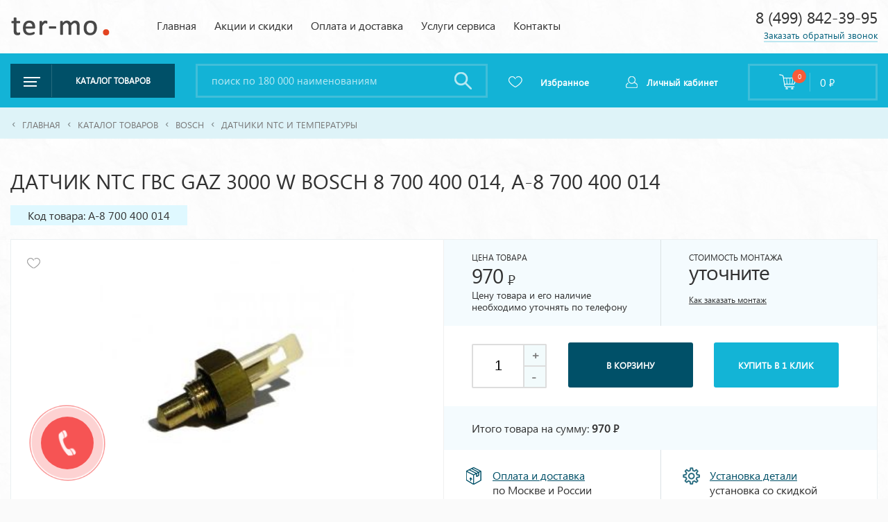

--- FILE ---
content_type: text/html; charset=UTF-8
request_url: https://ter-mo.ru/market/datchik-ntc-gvs-gaz-3000-w-bosch-8-700-400-014/
body_size: 73291
content:
<!DOCTYPE html PUBLIC "-//W3C//DTD XHTML 1.0 Transitional//EN" "//www.w3.org/TR/xhtml1/DTD/xhtml1-transitional.dtd">
<html xmlns="//www.w3.org/1999/xhtml" lang="ru-RU">
<head profile="//gmpg.org/xfn/11">
	<meta http-equiv="Content-Type" content="text/html; charset=uft-8" />
	<meta name='robots' content='max-image-preview:large' />
        <title>ДАТЧИК NTC ГВС GAZ 3000 W BOSCH 8 700 400 014 &#8212; Termo</title>
        <meta name="keywords"  content="" />
        <meta name="description"  content="" />
        <link rel='dns-prefetch' href='//cdnjs.cloudflare.com' />
<link rel='dns-prefetch' href='//ulogin.ru' />
<script type="text/javascript">
window._wpemojiSettings = {"baseUrl":"https:\/\/s.w.org\/images\/core\/emoji\/14.0.0\/72x72\/","ext":".png","svgUrl":"https:\/\/s.w.org\/images\/core\/emoji\/14.0.0\/svg\/","svgExt":".svg","source":{"concatemoji":"https:\/\/ter-mo.ru\/wp-includes\/js\/wp-emoji-release.min.js?ver=6.1.9"}};
/*! This file is auto-generated */
!function(e,a,t){var n,r,o,i=a.createElement("canvas"),p=i.getContext&&i.getContext("2d");function s(e,t){var a=String.fromCharCode,e=(p.clearRect(0,0,i.width,i.height),p.fillText(a.apply(this,e),0,0),i.toDataURL());return p.clearRect(0,0,i.width,i.height),p.fillText(a.apply(this,t),0,0),e===i.toDataURL()}function c(e){var t=a.createElement("script");t.src=e,t.defer=t.type="text/javascript",a.getElementsByTagName("head")[0].appendChild(t)}for(o=Array("flag","emoji"),t.supports={everything:!0,everythingExceptFlag:!0},r=0;r<o.length;r++)t.supports[o[r]]=function(e){if(p&&p.fillText)switch(p.textBaseline="top",p.font="600 32px Arial",e){case"flag":return s([127987,65039,8205,9895,65039],[127987,65039,8203,9895,65039])?!1:!s([55356,56826,55356,56819],[55356,56826,8203,55356,56819])&&!s([55356,57332,56128,56423,56128,56418,56128,56421,56128,56430,56128,56423,56128,56447],[55356,57332,8203,56128,56423,8203,56128,56418,8203,56128,56421,8203,56128,56430,8203,56128,56423,8203,56128,56447]);case"emoji":return!s([129777,127995,8205,129778,127999],[129777,127995,8203,129778,127999])}return!1}(o[r]),t.supports.everything=t.supports.everything&&t.supports[o[r]],"flag"!==o[r]&&(t.supports.everythingExceptFlag=t.supports.everythingExceptFlag&&t.supports[o[r]]);t.supports.everythingExceptFlag=t.supports.everythingExceptFlag&&!t.supports.flag,t.DOMReady=!1,t.readyCallback=function(){t.DOMReady=!0},t.supports.everything||(n=function(){t.readyCallback()},a.addEventListener?(a.addEventListener("DOMContentLoaded",n,!1),e.addEventListener("load",n,!1)):(e.attachEvent("onload",n),a.attachEvent("onreadystatechange",function(){"complete"===a.readyState&&t.readyCallback()})),(e=t.source||{}).concatemoji?c(e.concatemoji):e.wpemoji&&e.twemoji&&(c(e.twemoji),c(e.wpemoji)))}(window,document,window._wpemojiSettings);
</script>
<style type="text/css">
img.wp-smiley,
img.emoji {
	display: inline !important;
	border: none !important;
	box-shadow: none !important;
	height: 1em !important;
	width: 1em !important;
	margin: 0 0.07em !important;
	vertical-align: -0.1em !important;
	background: none !important;
	padding: 0 !important;
}
</style>
	<link rel='stylesheet' id='wp-block-library-css' href='https://ter-mo.ru/wp-includes/css/dist/block-library/style.min.css?ver=6.1.9' type='text/css' media='all' />
<link rel='stylesheet' id='classic-theme-styles-css' href='https://ter-mo.ru/wp-includes/css/classic-themes.min.css?ver=1' type='text/css' media='all' />
<style id='global-styles-inline-css' type='text/css'>
body{--wp--preset--color--black: #000000;--wp--preset--color--cyan-bluish-gray: #abb8c3;--wp--preset--color--white: #ffffff;--wp--preset--color--pale-pink: #f78da7;--wp--preset--color--vivid-red: #cf2e2e;--wp--preset--color--luminous-vivid-orange: #ff6900;--wp--preset--color--luminous-vivid-amber: #fcb900;--wp--preset--color--light-green-cyan: #7bdcb5;--wp--preset--color--vivid-green-cyan: #00d084;--wp--preset--color--pale-cyan-blue: #8ed1fc;--wp--preset--color--vivid-cyan-blue: #0693e3;--wp--preset--color--vivid-purple: #9b51e0;--wp--preset--gradient--vivid-cyan-blue-to-vivid-purple: linear-gradient(135deg,rgba(6,147,227,1) 0%,rgb(155,81,224) 100%);--wp--preset--gradient--light-green-cyan-to-vivid-green-cyan: linear-gradient(135deg,rgb(122,220,180) 0%,rgb(0,208,130) 100%);--wp--preset--gradient--luminous-vivid-amber-to-luminous-vivid-orange: linear-gradient(135deg,rgba(252,185,0,1) 0%,rgba(255,105,0,1) 100%);--wp--preset--gradient--luminous-vivid-orange-to-vivid-red: linear-gradient(135deg,rgba(255,105,0,1) 0%,rgb(207,46,46) 100%);--wp--preset--gradient--very-light-gray-to-cyan-bluish-gray: linear-gradient(135deg,rgb(238,238,238) 0%,rgb(169,184,195) 100%);--wp--preset--gradient--cool-to-warm-spectrum: linear-gradient(135deg,rgb(74,234,220) 0%,rgb(151,120,209) 20%,rgb(207,42,186) 40%,rgb(238,44,130) 60%,rgb(251,105,98) 80%,rgb(254,248,76) 100%);--wp--preset--gradient--blush-light-purple: linear-gradient(135deg,rgb(255,206,236) 0%,rgb(152,150,240) 100%);--wp--preset--gradient--blush-bordeaux: linear-gradient(135deg,rgb(254,205,165) 0%,rgb(254,45,45) 50%,rgb(107,0,62) 100%);--wp--preset--gradient--luminous-dusk: linear-gradient(135deg,rgb(255,203,112) 0%,rgb(199,81,192) 50%,rgb(65,88,208) 100%);--wp--preset--gradient--pale-ocean: linear-gradient(135deg,rgb(255,245,203) 0%,rgb(182,227,212) 50%,rgb(51,167,181) 100%);--wp--preset--gradient--electric-grass: linear-gradient(135deg,rgb(202,248,128) 0%,rgb(113,206,126) 100%);--wp--preset--gradient--midnight: linear-gradient(135deg,rgb(2,3,129) 0%,rgb(40,116,252) 100%);--wp--preset--duotone--dark-grayscale: url('#wp-duotone-dark-grayscale');--wp--preset--duotone--grayscale: url('#wp-duotone-grayscale');--wp--preset--duotone--purple-yellow: url('#wp-duotone-purple-yellow');--wp--preset--duotone--blue-red: url('#wp-duotone-blue-red');--wp--preset--duotone--midnight: url('#wp-duotone-midnight');--wp--preset--duotone--magenta-yellow: url('#wp-duotone-magenta-yellow');--wp--preset--duotone--purple-green: url('#wp-duotone-purple-green');--wp--preset--duotone--blue-orange: url('#wp-duotone-blue-orange');--wp--preset--font-size--small: 13px;--wp--preset--font-size--medium: 20px;--wp--preset--font-size--large: 36px;--wp--preset--font-size--x-large: 42px;--wp--preset--spacing--20: 0.44rem;--wp--preset--spacing--30: 0.67rem;--wp--preset--spacing--40: 1rem;--wp--preset--spacing--50: 1.5rem;--wp--preset--spacing--60: 2.25rem;--wp--preset--spacing--70: 3.38rem;--wp--preset--spacing--80: 5.06rem;}:where(.is-layout-flex){gap: 0.5em;}body .is-layout-flow > .alignleft{float: left;margin-inline-start: 0;margin-inline-end: 2em;}body .is-layout-flow > .alignright{float: right;margin-inline-start: 2em;margin-inline-end: 0;}body .is-layout-flow > .aligncenter{margin-left: auto !important;margin-right: auto !important;}body .is-layout-constrained > .alignleft{float: left;margin-inline-start: 0;margin-inline-end: 2em;}body .is-layout-constrained > .alignright{float: right;margin-inline-start: 2em;margin-inline-end: 0;}body .is-layout-constrained > .aligncenter{margin-left: auto !important;margin-right: auto !important;}body .is-layout-constrained > :where(:not(.alignleft):not(.alignright):not(.alignfull)){max-width: var(--wp--style--global--content-size);margin-left: auto !important;margin-right: auto !important;}body .is-layout-constrained > .alignwide{max-width: var(--wp--style--global--wide-size);}body .is-layout-flex{display: flex;}body .is-layout-flex{flex-wrap: wrap;align-items: center;}body .is-layout-flex > *{margin: 0;}:where(.wp-block-columns.is-layout-flex){gap: 2em;}.has-black-color{color: var(--wp--preset--color--black) !important;}.has-cyan-bluish-gray-color{color: var(--wp--preset--color--cyan-bluish-gray) !important;}.has-white-color{color: var(--wp--preset--color--white) !important;}.has-pale-pink-color{color: var(--wp--preset--color--pale-pink) !important;}.has-vivid-red-color{color: var(--wp--preset--color--vivid-red) !important;}.has-luminous-vivid-orange-color{color: var(--wp--preset--color--luminous-vivid-orange) !important;}.has-luminous-vivid-amber-color{color: var(--wp--preset--color--luminous-vivid-amber) !important;}.has-light-green-cyan-color{color: var(--wp--preset--color--light-green-cyan) !important;}.has-vivid-green-cyan-color{color: var(--wp--preset--color--vivid-green-cyan) !important;}.has-pale-cyan-blue-color{color: var(--wp--preset--color--pale-cyan-blue) !important;}.has-vivid-cyan-blue-color{color: var(--wp--preset--color--vivid-cyan-blue) !important;}.has-vivid-purple-color{color: var(--wp--preset--color--vivid-purple) !important;}.has-black-background-color{background-color: var(--wp--preset--color--black) !important;}.has-cyan-bluish-gray-background-color{background-color: var(--wp--preset--color--cyan-bluish-gray) !important;}.has-white-background-color{background-color: var(--wp--preset--color--white) !important;}.has-pale-pink-background-color{background-color: var(--wp--preset--color--pale-pink) !important;}.has-vivid-red-background-color{background-color: var(--wp--preset--color--vivid-red) !important;}.has-luminous-vivid-orange-background-color{background-color: var(--wp--preset--color--luminous-vivid-orange) !important;}.has-luminous-vivid-amber-background-color{background-color: var(--wp--preset--color--luminous-vivid-amber) !important;}.has-light-green-cyan-background-color{background-color: var(--wp--preset--color--light-green-cyan) !important;}.has-vivid-green-cyan-background-color{background-color: var(--wp--preset--color--vivid-green-cyan) !important;}.has-pale-cyan-blue-background-color{background-color: var(--wp--preset--color--pale-cyan-blue) !important;}.has-vivid-cyan-blue-background-color{background-color: var(--wp--preset--color--vivid-cyan-blue) !important;}.has-vivid-purple-background-color{background-color: var(--wp--preset--color--vivid-purple) !important;}.has-black-border-color{border-color: var(--wp--preset--color--black) !important;}.has-cyan-bluish-gray-border-color{border-color: var(--wp--preset--color--cyan-bluish-gray) !important;}.has-white-border-color{border-color: var(--wp--preset--color--white) !important;}.has-pale-pink-border-color{border-color: var(--wp--preset--color--pale-pink) !important;}.has-vivid-red-border-color{border-color: var(--wp--preset--color--vivid-red) !important;}.has-luminous-vivid-orange-border-color{border-color: var(--wp--preset--color--luminous-vivid-orange) !important;}.has-luminous-vivid-amber-border-color{border-color: var(--wp--preset--color--luminous-vivid-amber) !important;}.has-light-green-cyan-border-color{border-color: var(--wp--preset--color--light-green-cyan) !important;}.has-vivid-green-cyan-border-color{border-color: var(--wp--preset--color--vivid-green-cyan) !important;}.has-pale-cyan-blue-border-color{border-color: var(--wp--preset--color--pale-cyan-blue) !important;}.has-vivid-cyan-blue-border-color{border-color: var(--wp--preset--color--vivid-cyan-blue) !important;}.has-vivid-purple-border-color{border-color: var(--wp--preset--color--vivid-purple) !important;}.has-vivid-cyan-blue-to-vivid-purple-gradient-background{background: var(--wp--preset--gradient--vivid-cyan-blue-to-vivid-purple) !important;}.has-light-green-cyan-to-vivid-green-cyan-gradient-background{background: var(--wp--preset--gradient--light-green-cyan-to-vivid-green-cyan) !important;}.has-luminous-vivid-amber-to-luminous-vivid-orange-gradient-background{background: var(--wp--preset--gradient--luminous-vivid-amber-to-luminous-vivid-orange) !important;}.has-luminous-vivid-orange-to-vivid-red-gradient-background{background: var(--wp--preset--gradient--luminous-vivid-orange-to-vivid-red) !important;}.has-very-light-gray-to-cyan-bluish-gray-gradient-background{background: var(--wp--preset--gradient--very-light-gray-to-cyan-bluish-gray) !important;}.has-cool-to-warm-spectrum-gradient-background{background: var(--wp--preset--gradient--cool-to-warm-spectrum) !important;}.has-blush-light-purple-gradient-background{background: var(--wp--preset--gradient--blush-light-purple) !important;}.has-blush-bordeaux-gradient-background{background: var(--wp--preset--gradient--blush-bordeaux) !important;}.has-luminous-dusk-gradient-background{background: var(--wp--preset--gradient--luminous-dusk) !important;}.has-pale-ocean-gradient-background{background: var(--wp--preset--gradient--pale-ocean) !important;}.has-electric-grass-gradient-background{background: var(--wp--preset--gradient--electric-grass) !important;}.has-midnight-gradient-background{background: var(--wp--preset--gradient--midnight) !important;}.has-small-font-size{font-size: var(--wp--preset--font-size--small) !important;}.has-medium-font-size{font-size: var(--wp--preset--font-size--medium) !important;}.has-large-font-size{font-size: var(--wp--preset--font-size--large) !important;}.has-x-large-font-size{font-size: var(--wp--preset--font-size--x-large) !important;}
.wp-block-navigation a:where(:not(.wp-element-button)){color: inherit;}
:where(.wp-block-columns.is-layout-flex){gap: 2em;}
.wp-block-pullquote{font-size: 1.5em;line-height: 1.6;}
</style>
<link rel='stylesheet' id='style-css' href='https://ter-mo.ru/wp-content/themes/termo/style.css?ver=1.0.12684' type='text/css' media='all' />
<link rel='stylesheet' id='core-css' href='https://ter-mo.ru/wp-content/themes/termo/css/core.css?ver=1.0.18119' type='text/css' media='all' />
<link rel='stylesheet' id='fotorama-css' href='https://cdnjs.cloudflare.com/ajax/libs/fotorama/4.6.4/fotorama.css?ver=4.6.4' type='text/css' media='all' />
<link rel='stylesheet' id='fancybox-css' href='https://ter-mo.ru/wp-content/themes/termo/css/jquery.fancybox.css?ver=4.6.4' type='text/css' media='all' />
<script type='text/javascript' src='https://ter-mo.ru/wp-includes/js/jquery/jquery.min.js?ver=3.6.1' id='jquery-core-js'></script>
<script type='text/javascript' src='https://ter-mo.ru/wp-includes/js/jquery/jquery-migrate.min.js?ver=3.3.2' id='jquery-migrate-js'></script>
<script type='text/javascript' src='https://ter-mo.ru/wp-content/themes/termo/js/core.js?ver=1.0.1' id='theme_core-js'></script>
<script type='text/javascript' src='https://ter-mo.ru/wp-content/themes/termo/js/imask.js?ver=1.0.4' id='imask-js'></script>
<script type='text/javascript' src='https://ter-mo.ru/wp-content/themes/termo/js/jquery.fancybox.js?ver=4.6.4' id='fancybox-js'></script>
<script type='text/javascript' src='https://cdnjs.cloudflare.com/ajax/libs/fotorama/4.6.4/fotorama.js?ver=4.6.4' id='fotorama-js'></script>
<script type='text/javascript' id='theme_frontend-js-extra'>
/* <![CDATA[ */
var ajax_object = {"ajax_url":"https:\/\/ter-mo.ru\/wp-admin\/admin-ajax.php"};
var alive = {"value":"6ea7a19e9f88d47c"};
/* ]]> */
</script>
<script type='text/javascript' src='https://ter-mo.ru/wp-content/themes/termo/js/frontend.js?ver=1.0.4' id='theme_frontend-js'></script>
<script type='text/javascript' src='//ulogin.ru/js/ulogin.js?ver=1.0' id='ulogin-js'></script>
<link rel="https://api.w.org/" href="https://ter-mo.ru/wp-json/" /><link rel="EditURI" type="application/rsd+xml" title="RSD" href="https://ter-mo.ru/xmlrpc.php?rsd" />
<link rel="wlwmanifest" type="application/wlwmanifest+xml" href="https://ter-mo.ru/wp-includes/wlwmanifest.xml" />
<meta name="generator" content="WordPress 6.1.9" />
<link rel="canonical" href="https://ter-mo.ru/market/datchik-ntc-gvs-gaz-3000-w-bosch-8-700-400-014/" />
<link rel='shortlink' href='https://ter-mo.ru/?p=93142' />
<link rel="alternate" type="application/json+oembed" href="https://ter-mo.ru/wp-json/oembed/1.0/embed?url=https%3A%2F%2Fter-mo.ru%2Fmarket%2Fdatchik-ntc-gvs-gaz-3000-w-bosch-8-700-400-014%2F" />
	<meta name="viewport" content="width=device-width">
	<link href="https://ter-mo.ru/wp-content/themes/termo/favicon.ico" rel="shortcut icon" type="image/x-icon" />
	<meta property="og:image" content="https://ter-mo.ru/wp-content/themes/termo/images/social.jpg"/>
	<script type="text/javascript">
		jQuery(document).ready(function() {  
			// fancybox show image
			jQuery("a[href$='.jpg'], a[href$='.jpeg'], a[href$='.png'],a[href$='.gif'],a[href$='.JPG'],a[href$='.JPEG'],a[href$='.PNG'], div.photogallory_block a").fancybox();
			jQuery('dt.gallery-icon a').addClass('gallory_list').attr('rel','gallory_list');
			
			/*swipe_right cursor table prices*/
			jQuery( document ).on( 'click scroll', 'div.wrap', function() {
				jQuery(this).find('span.swipe_right').remove();
			});
			setInterval(function(){
				jQuery('div.list_block .list span.swipe_right').toggleClass('active');
			}, 750);
			
			//scroll go to top
			jQuery(window).scroll(function(){
				if (jQuery(this).scrollTop() > 100) {
					jQuery('.scrollup').fadeIn();
				} else {
					jQuery('.scrollup').fadeOut();
				}
			});
		});  
		
	</script>
</head>
<body>

	
	<p class="add_in_basket">Товар добавлен <a href="https://ter-mo.ru/basket/">в корзину покупок</a></p>

	<header>
		
		<div id="top">
			<div class="center">
				<div id="logo">
					<p><a href="https://ter-mo.ru/"><img src="https://ter-mo.ru/wp-content/themes/termo/images/logo.png" alt="" /></a></p>
				</div>
				<span class="burger_menu"></span>
				<nav>
					<form active="/" method="get" action="https://ter-mo.ru/market/">
						<p><input type="text" name="s" value="" placeholder="поиск по каталогу" /><input type="image" src="https://ter-mo.ru/wp-content/themes/termo/images/lupa_mobile_black.png" value="Поиск" /></p>
					</form>
                    <p class="title">Навигация</p>
                    
					<ul id="menu-verhnee-menyu" class="main_menu"><li id="menu-item-43022" class="menu-item menu-item-type-custom menu-item-object-custom menu-item-home menu-item-43022"><a href="http://ter-mo.ru/">Главная</a></li>
<li id="menu-item-66573" class="menu-item menu-item-type-post_type menu-item-object-page menu-item-66573"><a href="https://ter-mo.ru/sales/">Акции и скидки</a></li>
<li id="menu-item-43031" class="menu-item menu-item-type-post_type menu-item-object-page menu-item-43031"><a href="https://ter-mo.ru/oplata-dostavka/">Оплата и доставка</a></li>
<li id="menu-item-66833" class="menu-item menu-item-type-post_type menu-item-object-page menu-item-has-children menu-item-66833"><a href="https://ter-mo.ru/services/">Услуги сервиса</a>
<ul class="sub-menu">
	<li id="menu-item-66837" class="menu-item menu-item-type-post_type menu-item-object-page menu-item-66837"><a href="https://ter-mo.ru/services/remont-kotlov/">Ремонт котлов</a></li>
	<li id="menu-item-66840" class="menu-item menu-item-type-post_type menu-item-object-page menu-item-66840"><a href="https://ter-mo.ru/services/montazh-kotlov/">Монтаж котлов</a></li>
	<li id="menu-item-66843" class="menu-item menu-item-type-post_type menu-item-object-page menu-item-66843"><a href="https://ter-mo.ru/services/obsluzhivanie-kotlov/">Обслуживание котлов</a></li>
	<li id="menu-item-88613" class="menu-item menu-item-type-post_type menu-item-object-page menu-item-88613"><a href="https://ter-mo.ru/services/promyvka/">Промывка котлов и отопления</a></li>
	<li id="menu-item-66846" class="menu-item menu-item-type-post_type menu-item-object-page menu-item-66846"><a href="https://ter-mo.ru/services/dogovor-na-obsluzhivanie-vdgo/">Договор на обслуживание ВДГО</a></li>
	<li id="menu-item-92070" class="menu-item menu-item-type-post_type menu-item-object-page menu-item-92070"><a href="https://ter-mo.ru/contact-service/">Контакты сервиса</a></li>
</ul>
</li>
<li id="menu-item-43032" class="menu-item menu-item-type-post_type menu-item-object-page menu-item-43032"><a href="https://ter-mo.ru/contacts/">Контакты</a></li>
</ul>					
					<p class="title">Каталог товаров</p>
					<ul id="menu-shapka-katalog" class="main_category_catalog"><li id="menu-item-89047" class="menu-item menu-item-type-taxonomy menu-item-object-mo_market_categories menu-item-89047"><a href="https://ter-mo.ru/category/kotly/">Котлы</a></li>
<li id="menu-item-89046" class="menu-item menu-item-type-taxonomy menu-item-object-mo_market_categories menu-item-89046"><a href="https://ter-mo.ru/category/gorelki-nadduvnye/">Горелки наддувные</a></li>
<li id="menu-item-88843" class="dark_blue menu-item menu-item-type-taxonomy menu-item-object-mo_market_categories menu-item-88843"><a href="https://ter-mo.ru/category/inzhenernaya-santehnika/">Инженерная сантехника</a></li>
<li id="menu-item-88853" class="light_blue menu-item menu-item-type-taxonomy menu-item-object-mo_market_categories menu-item-88853"><a href="https://ter-mo.ru/category/otoplenie/">Отопление</a></li>
<li id="menu-item-66847" class="menu-item menu-item-type-taxonomy menu-item-object-mo_market_categories menu-item-66847"><a href="https://ter-mo.ru/category/avtomaty-goreniya/">Автоматы горения</a></li>
<li id="menu-item-66857" class="menu-item menu-item-type-taxonomy menu-item-object-mo_market_categories menu-item-66857"><a href="https://ter-mo.ru/category/ventilyatory/">Вентиляторы</a></li>
<li id="menu-item-66859" class="menu-item menu-item-type-taxonomy menu-item-object-mo_market_categories menu-item-66859"><a href="https://ter-mo.ru/category/gazovye-klapana-i-elektromagnity/">Газовые клапана и электромагниты</a></li>
<li id="menu-item-66860" class="menu-item menu-item-type-taxonomy menu-item-object-mo_market_categories current-mo_product-ancestor current-menu-parent current-mo_product-parent menu-item-66860"><a href="https://ter-mo.ru/category/datchiki-ntc-i-temperatury/">Датчики NTC и температуры</a></li>
<li id="menu-item-66861" class="menu-item menu-item-type-taxonomy menu-item-object-mo_market_categories menu-item-66861"><a href="https://ter-mo.ru/category/datchiki-davleniya-vody/">Датчики давления воды</a></li>
<li id="menu-item-66862" class="menu-item menu-item-type-taxonomy menu-item-object-mo_market_categories menu-item-66862"><a href="https://ter-mo.ru/category/datchiki-protoka-i-datchiki-holla/">Датчики протока и датчики Холла</a></li>
<li id="menu-item-66866" class="menu-item menu-item-type-taxonomy menu-item-object-mo_market_categories menu-item-66866"><a href="https://ter-mo.ru/category/platy-upravleniya-pulty-upravleniya/">Платы управления, пульты управления</a></li>
<li id="menu-item-66867" class="menu-item menu-item-type-taxonomy menu-item-object-mo_market_categories menu-item-66867"><a href="https://ter-mo.ru/category/pressostaty-rele-davleniya-vozduha/">Прессостаты (реле давления воздуха)</a></li>
<li id="menu-item-66869" class="menu-item menu-item-type-taxonomy menu-item-object-mo_market_categories menu-item-66869"><a href="https://ter-mo.ru/category/rasshiritelnye-baki/">Расширительные баки</a></li>
<li id="menu-item-66872" class="menu-item menu-item-type-taxonomy menu-item-object-mo_market_categories menu-item-66872"><a href="https://ter-mo.ru/category/teplooobmenniki/">Теплоообменники</a></li>
<li id="menu-item-66873" class="menu-item menu-item-type-taxonomy menu-item-object-mo_market_categories menu-item-66873"><a href="https://ter-mo.ru/category/transformatory-rozzhiga-elektrody-rozzhiga/">Трансформаторы и электроды розжига</a></li>
<li id="menu-item-66874" class="menu-item menu-item-type-taxonomy menu-item-object-mo_market_categories menu-item-66874"><a href="https://ter-mo.ru/category/trehhodovye-privody-kartridzhi-trehhodovyh/">Приводы и картриджи трехходовых</a></li>
<li id="menu-item-66877" class="menu-item menu-item-type-taxonomy menu-item-object-mo_market_categories menu-item-66877"><a href="https://ter-mo.ru/category/czirkulyaczionnye-nasosy/">Циркуляционные насосы</a></li>
<li id="menu-item-66868" class="menu-item menu-item-type-taxonomy menu-item-object-mo_market_categories menu-item-66868"><a href="https://ter-mo.ru/category/prochee/">Прочее</a></li>
</ul>					
					<p class="title">Производители</p>
					<ul id="menu-brendy" class="main_category_catalog"><li id="menu-item-66786" class="menu-item menu-item-type-taxonomy menu-item-object-mo_market_brands menu-item-66786"><a href="https://ter-mo.ru/brands/arderia/">ARDERIA</a></li>
<li id="menu-item-66787" class="menu-item menu-item-type-taxonomy menu-item-object-mo_market_brands menu-item-66787"><a href="https://ter-mo.ru/brands/ariston/">Ariston</a></li>
<li id="menu-item-66788" class="menu-item menu-item-type-taxonomy menu-item-object-mo_market_brands menu-item-66788"><a href="https://ter-mo.ru/brands/baxi/">Baxi</a></li>
<li id="menu-item-66789" class="menu-item menu-item-type-taxonomy menu-item-object-mo_market_brands menu-item-66789"><a href="https://ter-mo.ru/brands/beretta/">Beretta</a></li>
<li id="menu-item-66790" class="menu-item menu-item-type-taxonomy menu-item-object-mo_market_brands menu-item-66790"><a href="https://ter-mo.ru/brands/biasi/">Biasi</a></li>
<li id="menu-item-66791" class="menu-item menu-item-type-taxonomy menu-item-object-mo_market_brands current-mo_product-ancestor current-menu-parent current-mo_product-parent menu-item-66791"><a href="https://ter-mo.ru/brands/bosch/">Bosch</a></li>
<li id="menu-item-66792" class="menu-item menu-item-type-taxonomy menu-item-object-mo_market_brands menu-item-66792"><a href="https://ter-mo.ru/brands/buderus/">Buderus</a></li>
<li id="menu-item-66793" class="menu-item menu-item-type-taxonomy menu-item-object-mo_market_brands menu-item-66793"><a href="https://ter-mo.ru/brands/daewoo/">Daewoo</a></li>
<li id="menu-item-66794" class="menu-item menu-item-type-taxonomy menu-item-object-mo_market_brands menu-item-66794"><a href="https://ter-mo.ru/brands/demrad/">Demrad</a></li>
<li id="menu-item-66795" class="menu-item menu-item-type-taxonomy menu-item-object-mo_market_brands menu-item-66795"><a href="https://ter-mo.ru/brands/electrolux/">Electrolux</a></li>
<li id="menu-item-66798" class="menu-item menu-item-type-taxonomy menu-item-object-mo_market_brands menu-item-66798"><a href="https://ter-mo.ru/brands/ferroli/">Ferroli</a></li>
<li id="menu-item-66799" class="menu-item menu-item-type-taxonomy menu-item-object-mo_market_brands menu-item-66799"><a href="https://ter-mo.ru/brands/fondital/">Fondital</a></li>
<li id="menu-item-66801" class="menu-item menu-item-type-taxonomy menu-item-object-mo_market_brands menu-item-66801"><a href="https://ter-mo.ru/brands/habitat/">Habitat</a></li>
<li id="menu-item-66802" class="menu-item menu-item-type-taxonomy menu-item-object-mo_market_brands menu-item-66802"><a href="https://ter-mo.ru/brands/honeywell/">Honeywell</a></li>
<li id="menu-item-66803" class="menu-item menu-item-type-taxonomy menu-item-object-mo_market_brands menu-item-66803"><a href="https://ter-mo.ru/brands/hubert/">HUBERT</a></li>
<li id="menu-item-66800" class="menu-item menu-item-type-taxonomy menu-item-object-mo_market_brands menu-item-66800"><a href="https://ter-mo.ru/brands/gazlux/">GazLux</a></li>
<li id="menu-item-66805" class="menu-item menu-item-type-taxonomy menu-item-object-mo_market_brands menu-item-66805"><a href="https://ter-mo.ru/brands/kentatsu/">Kentatsu</a></li>
<li id="menu-item-66806" class="menu-item menu-item-type-taxonomy menu-item-object-mo_market_brands menu-item-66806"><a href="https://ter-mo.ru/brands/kiturami/">kiturami</a></li>
<li id="menu-item-88405" class="menu-item menu-item-type-taxonomy menu-item-object-mo_market_brands menu-item-88405"><a href="https://ter-mo.ru/brands/protherm/">Protherm</a></li>
<li id="menu-item-88432" class="menu-item menu-item-type-taxonomy menu-item-object-mo_market_brands menu-item-88432"><a href="https://ter-mo.ru/brands/siemens/">Siemens</a></li>
<li id="menu-item-88434" class="menu-item menu-item-type-taxonomy menu-item-object-mo_market_brands menu-item-88434"><a href="https://ter-mo.ru/brands/sit/">Sit</a></li>
<li id="menu-item-66809" class="menu-item menu-item-type-taxonomy menu-item-object-mo_market_brands menu-item-66809"><a href="https://ter-mo.ru/brands/navien/">Navien</a></li>
<li id="menu-item-88429" class="menu-item menu-item-type-taxonomy menu-item-object-mo_market_brands menu-item-88429"><a href="https://ter-mo.ru/brands/wolf/">Wolf</a></li>
<li id="menu-item-88436" class="menu-item menu-item-type-taxonomy menu-item-object-mo_market_brands menu-item-88436"><a href="https://ter-mo.ru/brands/neva-lux/">NEVA LUX</a></li>
<li id="menu-item-88437" class="menu-item menu-item-type-taxonomy menu-item-object-mo_market_brands menu-item-88437"><a href="https://ter-mo.ru/brands/nobel/">Nobel</a></li>
</ul>				</nav>
				<div id="tel_top">
					<p><a href="tel:8 (499) 842-39-95">8 (499) 842-39-95</a></p>
					<p class="order show_callback_block"><span>Заказать обратный звонок</span></p>
				</div>
				<div class="clear"></div>
			</div>
		</div>
		<div id="header">
			<div class="center">
				<div id="catalog_button">
					<p>Каталог товаров</p>
					
					<ul id="menu-shapka-katalog-1" class="first"><li class="menu-item menu-item-type-taxonomy menu-item-object-mo_market_categories menu-item-has-children menu-item-89047"><a href="https://ter-mo.ru/category/kotly/">Котлы</a>
<ul class="sub-menu">
	<li id="menu-item-91672" class="menu-item menu-item-type-taxonomy menu-item-object-mo_market_categories menu-item-has-children menu-item-91672"><a href="https://ter-mo.ru/category/kotly/gazovye/">Газовые</a>
	<ul class="sub-menu">
		<li id="menu-item-91682" class="menu-item menu-item-type-taxonomy menu-item-object-mo_market_categories menu-item-91682"><a href="https://ter-mo.ru/category/kotly/gazovye/nastennye/">Настенные</a></li>
		<li id="menu-item-91681" class="menu-item menu-item-type-taxonomy menu-item-object-mo_market_categories menu-item-91681"><a href="https://ter-mo.ru/category/kotly/gazovye/napolnye/">Напольные</a></li>
	</ul>
</li>
	<li id="menu-item-91680" class="menu-item menu-item-type-taxonomy menu-item-object-mo_market_categories menu-item-91680"><a href="https://ter-mo.ru/category/kotly/elektricheskie/">Электрические</a></li>
	<li id="menu-item-91674" class="menu-item menu-item-type-taxonomy menu-item-object-mo_market_categories menu-item-91674"><a href="https://ter-mo.ru/category/kotly/dizelnye/">Дизельные</a></li>
	<li id="menu-item-91679" class="menu-item menu-item-type-taxonomy menu-item-object-mo_market_categories menu-item-91679"><a href="https://ter-mo.ru/category/kotly/tverdotoplivnye/">Твердотопливные</a></li>
	<li id="menu-item-91677" class="menu-item menu-item-type-taxonomy menu-item-object-mo_market_categories menu-item-91677"><a href="https://ter-mo.ru/category/kotly/palletnye/">Паллетные</a></li>
	<li id="menu-item-91675" class="menu-item menu-item-type-taxonomy menu-item-object-mo_market_categories menu-item-91675"><a href="https://ter-mo.ru/category/kotly/kombinirovanye/">Комбинированые</a></li>
	<li id="menu-item-91678" class="menu-item menu-item-type-taxonomy menu-item-object-mo_market_categories menu-item-91678"><a href="https://ter-mo.ru/category/kotly/piroliznye/">Пиролизные</a></li>
	<li id="menu-item-91673" class="menu-item menu-item-type-taxonomy menu-item-object-mo_market_categories menu-item-91673"><a href="https://ter-mo.ru/category/kotly/gazovye-konvektory/">Газовые конвекторы</a></li>
	<li id="menu-item-91671" class="menu-item menu-item-type-taxonomy menu-item-object-mo_market_categories menu-item-91671"><a href="https://ter-mo.ru/category/kotly/avtomatika/">Автоматика</a></li>
	<li id="menu-item-91676" class="menu-item menu-item-type-taxonomy menu-item-object-mo_market_categories menu-item-91676"><a href="https://ter-mo.ru/category/kotly/komplektuyushhie/">Комплектующие</a></li>
</ul>
</li>
<li class="menu-item menu-item-type-taxonomy menu-item-object-mo_market_categories menu-item-89046"><a href="https://ter-mo.ru/category/gorelki-nadduvnye/">Горелки наддувные</a></li>
<li class="dark_blue menu-item menu-item-type-taxonomy menu-item-object-mo_market_categories menu-item-has-children menu-item-88843"><a href="https://ter-mo.ru/category/inzhenernaya-santehnika/">Инженерная сантехника</a>
<ul class="sub-menu">
	<li id="menu-item-88844" class="menu-item menu-item-type-taxonomy menu-item-object-mo_market_categories menu-item-88844"><a href="https://ter-mo.ru/category/inzhenernaya-santehnika/yomkosti-dlya-zhidkostej/">Ёмкости для жидкостей</a></li>
	<li id="menu-item-88845" class="menu-item menu-item-type-taxonomy menu-item-object-mo_market_categories menu-item-88845"><a href="https://ter-mo.ru/category/inzhenernaya-santehnika/zaporno-reguliruyushhaya-armatura/">Запорно-регулирующая арматура</a></li>
	<li id="menu-item-88846" class="menu-item menu-item-type-taxonomy menu-item-object-mo_market_categories menu-item-88846"><a href="https://ter-mo.ru/category/inzhenernaya-santehnika/kollektory/">Коллекторы</a></li>
	<li id="menu-item-88847" class="menu-item menu-item-type-taxonomy menu-item-object-mo_market_categories menu-item-88847"><a href="https://ter-mo.ru/category/inzhenernaya-santehnika/membrannye-baki/">Мембранные баки</a></li>
	<li id="menu-item-88848" class="menu-item menu-item-type-taxonomy menu-item-object-mo_market_categories menu-item-88848"><a href="https://ter-mo.ru/category/inzhenernaya-santehnika/nasosy/">Насосы</a></li>
	<li id="menu-item-88849" class="menu-item menu-item-type-taxonomy menu-item-object-mo_market_categories menu-item-88849"><a href="https://ter-mo.ru/category/inzhenernaya-santehnika/pribory/">Приборы</a></li>
	<li id="menu-item-88850" class="menu-item menu-item-type-taxonomy menu-item-object-mo_market_categories menu-item-88850"><a href="https://ter-mo.ru/category/inzhenernaya-santehnika/truby/">Трубы</a></li>
	<li id="menu-item-88851" class="menu-item menu-item-type-taxonomy menu-item-object-mo_market_categories menu-item-88851"><a href="https://ter-mo.ru/category/inzhenernaya-santehnika/filtry/">Фильтры</a></li>
	<li id="menu-item-88852" class="menu-item menu-item-type-taxonomy menu-item-object-mo_market_categories menu-item-88852"><a href="https://ter-mo.ru/category/inzhenernaya-santehnika/fitingi/">Фитинги</a></li>
</ul>
</li>
<li class="light_blue menu-item menu-item-type-taxonomy menu-item-object-mo_market_categories menu-item-has-children menu-item-88853"><a href="https://ter-mo.ru/category/otoplenie/">Отопление</a>
<ul class="sub-menu">
	<li id="menu-item-88854" class="menu-item menu-item-type-taxonomy menu-item-object-mo_market_categories menu-item-88854"><a href="https://ter-mo.ru/category/otoplenie/armatura-dlya-kotelnoj/">Арматура для котельной</a></li>
	<li id="menu-item-88855" class="menu-item menu-item-type-taxonomy menu-item-object-mo_market_categories menu-item-88855"><a href="https://ter-mo.ru/category/otoplenie/armatura-dlya-radiatorov/">Арматура для радиаторов</a></li>
	<li id="menu-item-88856" class="menu-item menu-item-type-taxonomy menu-item-object-mo_market_categories menu-item-88856"><a href="https://ter-mo.ru/category/otoplenie/dymohody/">Дымоходы</a></li>
	<li id="menu-item-88857" class="menu-item menu-item-type-taxonomy menu-item-object-mo_market_categories menu-item-88857"><a href="https://ter-mo.ru/category/otoplenie/konvektory-teploventilyatory/">Конвекторы, тепловентиляторы</a></li>
	<li id="menu-item-88858" class="menu-item menu-item-type-taxonomy menu-item-object-mo_market_categories menu-item-88858"><a href="https://ter-mo.ru/category/otoplenie/radiatory-otopleniya-polotenczesushiteli/">Радиаторы отопления, полотенцесушители</a></li>
	<li id="menu-item-88859" class="menu-item menu-item-type-taxonomy menu-item-object-mo_market_categories menu-item-88859"><a href="https://ter-mo.ru/category/otoplenie/teplonositeli/">Теплоносители</a></li>
</ul>
</li>
<li class="menu-item menu-item-type-taxonomy menu-item-object-mo_market_categories menu-item-66847"><a href="https://ter-mo.ru/category/avtomaty-goreniya/">Автоматы горения</a></li>
<li class="menu-item menu-item-type-taxonomy menu-item-object-mo_market_categories menu-item-66857"><a href="https://ter-mo.ru/category/ventilyatory/">Вентиляторы</a></li>
<li class="menu-item menu-item-type-taxonomy menu-item-object-mo_market_categories menu-item-66859"><a href="https://ter-mo.ru/category/gazovye-klapana-i-elektromagnity/">Газовые клапана и электромагниты</a></li>
<li class="menu-item menu-item-type-taxonomy menu-item-object-mo_market_categories current-mo_product-ancestor current-menu-parent current-mo_product-parent menu-item-66860"><a href="https://ter-mo.ru/category/datchiki-ntc-i-temperatury/">Датчики NTC и температуры</a></li>
<li class="menu-item menu-item-type-taxonomy menu-item-object-mo_market_categories menu-item-66861"><a href="https://ter-mo.ru/category/datchiki-davleniya-vody/">Датчики давления воды</a></li>
<li class="menu-item menu-item-type-taxonomy menu-item-object-mo_market_categories menu-item-66862"><a href="https://ter-mo.ru/category/datchiki-protoka-i-datchiki-holla/">Датчики протока и датчики Холла</a></li>
<li class="menu-item menu-item-type-taxonomy menu-item-object-mo_market_categories menu-item-66866"><a href="https://ter-mo.ru/category/platy-upravleniya-pulty-upravleniya/">Платы управления, пульты управления</a></li>
<li class="menu-item menu-item-type-taxonomy menu-item-object-mo_market_categories menu-item-66867"><a href="https://ter-mo.ru/category/pressostaty-rele-davleniya-vozduha/">Прессостаты (реле давления воздуха)</a></li>
<li class="menu-item menu-item-type-taxonomy menu-item-object-mo_market_categories menu-item-66869"><a href="https://ter-mo.ru/category/rasshiritelnye-baki/">Расширительные баки</a></li>
<li class="menu-item menu-item-type-taxonomy menu-item-object-mo_market_categories menu-item-66872"><a href="https://ter-mo.ru/category/teplooobmenniki/">Теплоообменники</a></li>
<li class="menu-item menu-item-type-taxonomy menu-item-object-mo_market_categories menu-item-66873"><a href="https://ter-mo.ru/category/transformatory-rozzhiga-elektrody-rozzhiga/">Трансформаторы и электроды розжига</a></li>
<li class="menu-item menu-item-type-taxonomy menu-item-object-mo_market_categories menu-item-66874"><a href="https://ter-mo.ru/category/trehhodovye-privody-kartridzhi-trehhodovyh/">Приводы и картриджи трехходовых</a></li>
<li class="menu-item menu-item-type-taxonomy menu-item-object-mo_market_categories menu-item-66877"><a href="https://ter-mo.ru/category/czirkulyaczionnye-nasosy/">Циркуляционные насосы</a></li>
<li class="menu-item menu-item-type-taxonomy menu-item-object-mo_market_categories menu-item-has-children menu-item-66868"><a href="https://ter-mo.ru/category/prochee/">Прочее</a>
<ul class="sub-menu">
	<li id="menu-item-66858" class="menu-item menu-item-type-taxonomy menu-item-object-mo_market_categories menu-item-66858"><a href="https://ter-mo.ru/category/vozduhootvodchiki/">Воздухоотводчики</a></li>
	<li id="menu-item-66865" class="menu-item menu-item-type-taxonomy menu-item-object-mo_market_categories menu-item-66865"><a href="https://ter-mo.ru/category/manometry/">Манометры</a></li>
	<li id="menu-item-66870" class="menu-item menu-item-type-taxonomy menu-item-object-mo_market_categories menu-item-66870"><a href="https://ter-mo.ru/category/sbrosnyenye-klapana/">Сбросныеные клапана</a></li>
	<li id="menu-item-66864" class="menu-item menu-item-type-taxonomy menu-item-object-mo_market_categories menu-item-66864"><a href="https://ter-mo.ru/category/krany-podpitki-kotlov/">Краны подпитки котлов</a></li>
	<li id="menu-item-66875" class="menu-item menu-item-type-taxonomy menu-item-object-mo_market_categories menu-item-66875"><a href="https://ter-mo.ru/category/trubki-pito-venturi-prandtlya/">Трубки Пито, Вентури, Прандтля</a></li>
	<li id="menu-item-66876" class="menu-item menu-item-type-taxonomy menu-item-object-mo_market_categories menu-item-66876"><a href="https://ter-mo.ru/category/trubki-fitingi-dlya-kotlov/">Трубки, фитинги для котлов</a></li>
	<li id="menu-item-66871" class="menu-item menu-item-type-taxonomy menu-item-object-mo_market_categories menu-item-66871"><a href="https://ter-mo.ru/category/stabilizatory-otsekateli-napryazheniya/">Стабилизаторы, отсекатели напряжения</a></li>
</ul>
</li>
</ul>				</div>
				<form active="/" method="get" action="https://ter-mo.ru/market/" class="search">
					<p><input type="text" name="s" value="" placeholder="поиск по 180 000 наименованиям" /><input type="image" src="https://ter-mo.ru/wp-content/themes/termo/images/lupa.png" value="Поиск" /></p>
				</form>
				<div id="add" class="wishlistLink">
											<p><a href="https://ter-mo.ru/favorites/"><span>Избранное</span></a></p>
										
				</div>
				<div id="profile">
					<span class="status offline online"></span>
											<p class="auth needauth"><a href="https://ter-mo.ru/profile/">Личный кабинет</a></p>
							
					<div class="login_reg">
						<span class="close"></span>
						<ul class="eoTabs" target="logintabs">
							<li>Войти</li>
							<li>Зарегистрироваться</li>
						</ul>
						<div id="logintabs">
							<div id="enter_wp" class="content">
							
								<div class="msg"></div>
								<p class="h3">Войти в личный кабинет</p>
								<p><input type="text" name="name" value="" placeholder="Ваша эл. почта" readonly onfocus="this.removeAttribute('readonly')"  /></p>
								<p><input type="password" name="pwd" value="" placeholder="*********"  readonly onfocus="this.removeAttribute('readonly')" /></p>
								<p class="remember"><a href="/remember-password/">Забыли пароль?</a></p>
								<div class="soc_auth">
									<p class="text">Войти через соцсети:
									<div id="socialNetworksAuth" class="socialNetworksAuth" data-ulogin="display=buttons;fields=first_name,last_name,email,photo_big;redirect_uri=;callback=signinSocial">
										<span id="vk" class="vk" data-uloginbutton="vkontakte">vk</span>
										<span id="fb" class="fb" data-uloginbutton="facebook">fb</span>
										<span id="ok" class="ok" data-uloginbutton="ok">ok</span>
									</div>	
								</div>
								<p><input type="submit" value="Войти" /></p>
							</div>
							<div  class="content">
								
								<p class="h3">Зарегистрироваться</p>
								<form id="signup_wp">
									<div class="msg"></div>
									<p><input type="text" name="name" value="" placeholder="Ваше имя" readonly onfocus="this.removeAttribute('readonly')" /></p>
									<p><input type="email" name="email" value="" placeholder="Эл. почта" readonly onfocus="this.removeAttribute('readonly')" /></p>
									<p><input type="password" name="pwd" value="" placeholder="*********" readonly onfocus="this.removeAttribute('readonly')" /></p>
									<p><input type="password" name="pwd2" value="" placeholder="*********" readonly onfocus="this.removeAttribute('readonly')" /></p>
									<div class="soc_auth">
										<p class="text">Через соцсети:
										<div id="socialNetworksAuth2" class="socialNetworksAuth" data-ulogin="display=buttons;fields=first_name,last_name,email,photo_big;redirect_uri=;callback=signinSocial">
											<span id="vk" class="vk" data-uloginbutton="vkontakte">vk</span>
											<span id="fb" class="fb" data-uloginbutton="facebook">fb</span>
											<span id="ok" class="ok" data-uloginbutton="ok">ok</span>
										</div>	
										<!-- <div id="uLogin" data-ulogin="display=small;theme=classic;fields=first_name,last_name;providers=vkontakte,facebook,odnoklassniki;hidden=;redirect_uri=http%3A%2F%2F;mobilebuttons=0;"></div> -->
									</div>
									<p><input type="submit" value="Создать аккаунт" /></p>
									<p class="remember to_login"><a href="/profile/">У вас уже есть аккаунт?</a></p>
								</form>
							</div>
						</div>
					</div>
				</div>
								<div id="basket">
					<p><a href="https://ter-mo.ru/basket/"><span class="number">0</span><span class="img"></span><span class="summ">0</span> <span class="rub">Р</span></a></p>
				</div>
				<div class="clear"></div>
			</div>
		</div>
		
	</header>
	
	<main>
<div class="breadcrumb">
	<div class="center">
		<p><span><a href="https://ter-mo.ru">Главная</a><a href="https://ter-mo.ru/market/">Каталог товаров</a><a href="https://ter-mo.ru/brands/bosch/"/>Bosch</a><a href="https://ter-mo.ru/category/datchiki-ntc-i-temperatury/"/>Датчики NTC и температуры</a></span></p>
	</div>
</div>
		
		<div id="top_middle">
		
			<div class="center">
									<h1>ДАТЧИК NTC ГВС GAZ 3000 W BOSCH 8 700 400 014, A-8 700 400 014</h1>
								
				<p class="article">Код товара: A-8 700 400 014</p>
				<div class="gate_single">
					<span class="heart wishlist" product_id="93142"></span>
					<div class="image fotorama"
					data-nav="thumbs" 
					data-width="100%"
					data-ratio="800/400">								
													<img width="250" height="199" src="https://ter-mo.ru/wp-content/uploads/2020/10/datchik-ntc-gvs-gaz-3000-w-bosch-8-700-400-014_gupncdvy250.jpg" class="product_image wp-post-image" alt="" decoding="async" />																	</div>
					<div class="content">
						<div class="top">
							<div class="price">
								<p class="name">Цена товара</p>
																	<p class="summ ">970 <span class="rub">Р</span></p>
																								<div class="warn">Цену товара и его наличие необходимо уточнять по телефону</div>
							</div>
														<div class="work">
								<p class="name">Стоимость монтажа</p>
								<p class="summ on_demand">уточните</p>
								<p class="kak"><a href="https://ter-mo.ru/contact-service/" target="_blank">Как заказать монтаж</a></p>
							</div>
														<div class="clear"></div>
						</div>
						<div class="middle">
							<p class="chislo incInput">
								<input type="text" name="cnty" id="singleCnty" value="1" />
								<span class="plus">+</span>
								<span class="minus">-</span>
							</p>
							<p class="button addToBasket" product_id="93142"><span>В корзину</span></p>
							<p class="one_click show_callback_block"  subject="Оформить заказ" metas='{"\u0422\u043e\u0432\u0430\u0440":"\u0414\u0410\u0422\u0427\u0418\u041a NTC \u0413\u0412\u0421 GAZ 3000 W BOSCH 8 700 400 014"}'><span>Купить в 1 клик</span></p>
						</div>
													<p class="total">Итого товара на сумму: <strong><span class="preTotal" price="970">970</span> <span class="rub">Р</span></strong></p>
												<div class="trigger">
							<div class="one dostavka">
								<p><a href="/oplata-dostavka/">Оплата и доставка</a>по Москве и России</p>
							</div>
							<div class="one montag">
								<p><a href="/services/gazovye-kotly/">Установка детали</a>установка со скидкой</p>
							</div>
						</div>
					</div>
					<div class="clear"></div>
				</div>
					
			</div>
		</div>

		<div id="characteristic">
		
							
				<div class="navi">
					<div class="center">
						<ul class="eoTabs" target="fb_specs">
														<li>О товаре</li>
																					<li>Характеристики</li>
																					<li>Описание</li>
																				</ul>
					</div>
				</div>
				
				<div class="content">
					<div class="center" id="fb_specs">
											<div class="one active">
							
							<div class="post_one">
								<p>Датчик NTC ГВС Gaz 3000 W Bosch 8 700 400 014.</p>
<p>Подходит для котлов: Bosch Gaz 3000 W ZW 24-2DHKE, ZW 24-2DHAE, CERACLASS ZW 24–2 AЕ, ZW 24–2 КЕ, ZW 28–2 KЕ, ZW 30–2 AЕ, EUROLINE, ZW 23 АЕ, ZW 23 КЕ, ZW 23–1 АЕ, ZW 23–1 КЕ, Buderus Logamax U032-24K, U034-24K.</p>
<p>Датчик температуры NTC для котла Bosch Gaz 3000 W арт. номер 8 700 400 014 отслеживает температуру ГВС и подает сигнал на электронную плату котла. Плата следуя своей логике и заданным параметрам потребителя, регулирует подачу газа в газовую горелку котла.</p>
							</div>

							<table class="value_table">
								<tbody>
									
										<tr>										<td>
											<p><span>Артикул</span> <span>A-8 700 400 014</span></p>
										</td>
																			
																				<td>
											<p><span>Вид запасной части</span> <span>Датчик NTC</span></p>
										</td>
																												
								</tbody>
							</table>
						</div>
																	<div class="one">
							<table class="value_table">
								<tbody>
									
										<tr>										<td>
											<p><span>Артикул</span> <span>A-8 700 400 014</span></p>
										</td>
																			
																				<td>
											<p><span>Вид запасной части</span> <span>Датчик NTC</span></p>
										</td>
																												
								</tbody>
							</table>
						</div>
																		<div class="one">
							<div class="post_one">
								<p>Датчик NTC ГВС Gaz 3000 W Bosch 8 700 400 014.</p>
<p>Подходит для котлов: Bosch Gaz 3000 W ZW 24-2DHKE, ZW 24-2DHAE, CERACLASS ZW 24–2 AЕ, ZW 24–2 КЕ, ZW 28–2 KЕ, ZW 30–2 AЕ, EUROLINE, ZW 23 АЕ, ZW 23 КЕ, ZW 23–1 АЕ, ZW 23–1 КЕ, Buderus Logamax U032-24K, U034-24K.</p>
<p>Датчик температуры NTC для котла Bosch Gaz 3000 W арт. номер 8 700 400 014 отслеживает температуру ГВС и подает сигнал на электронную плату котла. Плата следуя своей логике и заданным параметрам потребителя, регулирует подачу газа в газовую горелку котла.</p>
							</div>
						</div>
												
											</div>
				</div>
		
		</div>
		
				
								<div class="list_block gates similar_products no_hover">
				<div class="center">
					<ul class="navi">
						<li class="active"><span class="heart"></span>Похожие товары</li>
					</ul>
					<div class="list active">
						<div class="block eoSlider arrows">
							<div class="gate">
		<span class="heart wishlist" product_id="93620"></span>
		<p class="image"><a href="https://ter-mo.ru/market/datchik-ntc-gvs-beretta-10025061-10027351/">
			<img width="450" height="701" src="https://ter-mo.ru/wp-content/uploads/2020/11/ntc-berreta.jpg" class="product_image wp-post-image" alt="Датчик NTC ГВС Beretta &#8212; 10025061 (10027351)" decoding="async" loading="lazy" />		</a></p>
	<p class="name"><a href="https://ter-mo.ru/market/datchik-ntc-gvs-beretta-10025061-10027351/">Датчик NTC ГВС Beretta &#8212; 10025061 (10027351)</a></p>
	<p class="article">Код товара: 10027351</p>
			<p class="price">1 050 <span class="rub">Р</span></p>
		<div class="product_price">
		<p class="chislo incInput">
			<span class="plus">+</span>
			<input type="text" name="cnty" id="singleCnty" value="1" />
			<span class="minus">-</span>
		</p>
		<p class="button addToBasket" product_id="93620"><span>В корзину</span></p>
		<input type="hidden" name="cnty" value="1" />
	</div>
</div>
<div class="gate">
		<span class="heart wishlist" product_id="93618"></span>
		<p class="image"><a href="https://ter-mo.ru/market/datchik-ntc-gvs-beretta-10023352-10027352-20004832/">
			<img width="450" height="701" src="https://ter-mo.ru/wp-content/uploads/2020/11/10027352.jpg" class="product_image wp-post-image" alt="Датчик NTC ГВС Beretta &#8212; 10023352, 10027352 (20004832)" decoding="async" loading="lazy" />		</a></p>
	<p class="name"><a href="https://ter-mo.ru/market/datchik-ntc-gvs-beretta-10023352-10027352-20004832/">Датчик NTC ГВС Beretta &#8212; 10023352, 10027352 (20004832)</a></p>
	<p class="article">Код товара: 10027352</p>
			<p class="price">1 050 <span class="rub">Р</span></p>
		<div class="product_price">
		<p class="chislo incInput">
			<span class="plus">+</span>
			<input type="text" name="cnty" id="singleCnty" value="1" />
			<span class="minus">-</span>
		</p>
		<p class="button addToBasket" product_id="93618"><span>В корзину</span></p>
		<input type="hidden" name="cnty" value="1" />
	</div>
</div>
<div class="gate">
		<span class="heart wishlist" product_id="93587"></span>
		<p class="image"><a href="https://ter-mo.ru/market/datchik-temperatury-vaillant-103429/">
			<img width="450" height="701" src="https://ter-mo.ru/wp-content/uploads/2020/11/103429.jpg" class="product_image wp-post-image" alt="Датчик температуры Vaillant 103429" decoding="async" loading="lazy" />		</a></p>
	<p class="name"><a href="https://ter-mo.ru/market/datchik-temperatury-vaillant-103429/">Датчик температуры Vaillant 103429</a></p>
	<p class="article">Код товара: 103429</p>
			<p class="price">700 <span class="rub">Р</span></p>
		<div class="product_price">
		<p class="chislo incInput">
			<span class="plus">+</span>
			<input type="text" name="cnty" id="singleCnty" value="1" />
			<span class="minus">-</span>
		</p>
		<p class="button addToBasket" product_id="93587"><span>В корзину</span></p>
		<input type="hidden" name="cnty" value="1" />
	</div>
</div>
<div class="gate">
		<span class="heart wishlist" product_id="93585"></span>
		<p class="image"><a href="https://ter-mo.ru/market/datchik-temperatury-max-vaillant-252805/">
			<img width="450" height="701" src="https://ter-mo.ru/wp-content/uploads/2020/11/252805.jpg" class="product_image wp-post-image" alt="Датчик температуры MAX Vaillant 252805" decoding="async" loading="lazy" />		</a></p>
	<p class="name"><a href="https://ter-mo.ru/market/datchik-temperatury-max-vaillant-252805/">Датчик температуры MAX Vaillant 252805</a></p>
	<p class="article">Код товара: 252805</p>
			<p class="price">1 000 <span class="rub">Р</span></p>
		<div class="product_price">
		<p class="chislo incInput">
			<span class="plus">+</span>
			<input type="text" name="cnty" id="singleCnty" value="1" />
			<span class="minus">-</span>
		</p>
		<p class="button addToBasket" product_id="93585"><span>В корзину</span></p>
		<input type="hidden" name="cnty" value="1" />
	</div>
</div>
<div class="gate">
		<span class="heart wishlist" product_id="93583"></span>
		<p class="image"><a href="https://ter-mo.ru/market/datchik-ntc-vaillant-19mm-193592/">
			<img width="450" height="701" src="https://ter-mo.ru/wp-content/uploads/2020/11/193592.jpg" class="product_image wp-post-image" alt="Датчик NTC Vaillant 19мм 193592" decoding="async" loading="lazy" />		</a></p>
	<p class="name"><a href="https://ter-mo.ru/market/datchik-ntc-vaillant-19mm-193592/">Датчик NTC Vaillant 19мм 193592</a></p>
	<p class="article">Код товара: 193592</p>
			<p class="price">600 <span class="rub">Р</span></p>
		<div class="product_price">
		<p class="chislo incInput">
			<span class="plus">+</span>
			<input type="text" name="cnty" id="singleCnty" value="1" />
			<span class="minus">-</span>
		</p>
		<p class="button addToBasket" product_id="93583"><span>В корзину</span></p>
		<input type="hidden" name="cnty" value="1" />
	</div>
</div>
<div class="gate">
		<span class="heart wishlist" product_id="93515"></span>
		<p class="image"><a href="https://ter-mo.ru/market/datchik-temperatury-ntc-protherm-rys-lynx-24-28-0020118638/">
			<img width="450" height="701" src="https://ter-mo.ru/wp-content/uploads/2020/11/0020118638.jpg" class="product_image wp-post-image" alt="Датчик температуры NTC Protherm Рысь Lynx 24/28 0020118638" decoding="async" loading="lazy" />		</a></p>
	<p class="name"><a href="https://ter-mo.ru/market/datchik-temperatury-ntc-protherm-rys-lynx-24-28-0020118638/">Датчик температуры NTC Protherm Рысь Lynx 24/28 0020118638</a></p>
	<p class="article">Код товара: 0020118638</p>
			<p class="price">1 090 <span class="rub">Р</span></p>
		<div class="product_price">
		<p class="chislo incInput">
			<span class="plus">+</span>
			<input type="text" name="cnty" id="singleCnty" value="1" />
			<span class="minus">-</span>
		</p>
		<p class="button addToBasket" product_id="93515"><span>В корзину</span></p>
		<input type="hidden" name="cnty" value="1" />
	</div>
</div>
<div class="gate">
		<span class="heart wishlist" product_id="93512"></span>
		<p class="image"><a href="https://ter-mo.ru/market/datchik-temperatury-ntc-18mm-protherm-0020035043/">
			<img width="450" height="701" src="https://ter-mo.ru/wp-content/uploads/2020/11/0020035043.jpg" class="product_image wp-post-image" alt="Датчик температуры NTC 18мм Protherm 0020035043" decoding="async" loading="lazy" />		</a></p>
	<p class="name"><a href="https://ter-mo.ru/market/datchik-temperatury-ntc-18mm-protherm-0020035043/">Датчик температуры NTC 18мм Protherm 0020035043</a></p>
	<p class="article">Код товара: 0020035043</p>
			<p class="price">510 <span class="rub">Р</span></p>
		<div class="product_price">
		<p class="chislo incInput">
			<span class="plus">+</span>
			<input type="text" name="cnty" id="singleCnty" value="1" />
			<span class="minus">-</span>
		</p>
		<p class="button addToBasket" product_id="93512"><span>В корзину</span></p>
		<input type="hidden" name="cnty" value="1" />
	</div>
</div>
<div class="gate">
		<span class="heart wishlist" product_id="93510"></span>
		<p class="image"><a href="https://ter-mo.ru/market/datchik-temperatury-ntc-krepezh-protherm-0020101525-0020039184/">
			<img width="450" height="701" src="https://ter-mo.ru/wp-content/uploads/2020/11/0020101525.jpg" class="product_image wp-post-image" alt="Датчик температуры NTC + крепеж Protherm 0020101525 0020039184" decoding="async" loading="lazy" />		</a></p>
	<p class="name"><a href="https://ter-mo.ru/market/datchik-temperatury-ntc-krepezh-protherm-0020101525-0020039184/">Датчик температуры NTC + крепеж Protherm 0020101525 0020039184</a></p>
	<p class="article">Код товара: 0020101525 0020039184</p>
			<p class="price">700 <span class="rub">Р</span></p>
		<div class="product_price">
		<p class="chislo incInput">
			<span class="plus">+</span>
			<input type="text" name="cnty" id="singleCnty" value="1" />
			<span class="minus">-</span>
		</p>
		<p class="button addToBasket" product_id="93510"><span>В корзину</span></p>
		<input type="hidden" name="cnty" value="1" />
	</div>
</div>
<div class="gate">
		<span class="heart wishlist" product_id="93508"></span>
		<p class="image"><a href="https://ter-mo.ru/market/datchik-ntc-so10045-protherm-klz-plo-klo-0020027633/">
			<img width="478" height="320" src="https://ter-mo.ru/wp-content/uploads/2020/11/i.jpg" class="product_image wp-post-image" alt="Датчик NTC SO10045 Protherm KLZ/PLO/KLO 0020027633" decoding="async" loading="lazy" />		</a></p>
	<p class="name"><a href="https://ter-mo.ru/market/datchik-ntc-so10045-protherm-klz-plo-klo-0020027633/">Датчик NTC SO10045 Protherm KLZ/PLO/KLO 0020027633</a></p>
	<p class="article">Код товара: 0020027633</p>
			<p class="price">1 160 <span class="rub">Р</span></p>
		<div class="product_price">
		<p class="chislo incInput">
			<span class="plus">+</span>
			<input type="text" name="cnty" id="singleCnty" value="1" />
			<span class="minus">-</span>
		</p>
		<p class="button addToBasket" product_id="93508"><span>В корзину</span></p>
		<input type="hidden" name="cnty" value="1" />
	</div>
</div>
<div class="gate">
		<span class="heart wishlist" product_id="93506"></span>
		<p class="image"><a href="https://ter-mo.ru/market/datchik-ntc-so10044-protherm-klom-v-15-17-0020027634/">
			<img width="450" height="701" src="https://ter-mo.ru/wp-content/uploads/2020/11/0020027634.jpg" class="product_image wp-post-image" alt="Датчик NTC SO10044 Protherm KLOM v.15-17 0020027634" decoding="async" loading="lazy" />		</a></p>
	<p class="name"><a href="https://ter-mo.ru/market/datchik-ntc-so10044-protherm-klom-v-15-17-0020027634/">Датчик NTC SO10044 Protherm KLOM v.15-17 0020027634</a></p>
	<p class="article">Код товара: 0020027634</p>
			<p class="price">950 <span class="rub">Р</span></p>
		<div class="product_price">
		<p class="chislo incInput">
			<span class="plus">+</span>
			<input type="text" name="cnty" id="singleCnty" value="1" />
			<span class="minus">-</span>
		</p>
		<p class="button addToBasket" product_id="93506"><span>В корзину</span></p>
		<input type="hidden" name="cnty" value="1" />
	</div>
</div>
						</div>
					</div>
				</div>
			</div>
								
				
		<div class="service_block">
			<div class="center">
				<div class="left">
					<p class="title">Собственный сервис по ремонту и обслуживанию газовых котлов</p>
					<p class="button more"><a href="https://ter-mo.ru/services/">Подробнее</a></p>
				</div>
				<div class="right">
					<ul>
						<li><a href="https://ter-mo.ru/services/remont-kotlov/">Срочный ремонт котлов</a></li>
						<li><a href="https://ter-mo.ru/services/obsluzhivanie-kotlov/">Обслуживание котлов</a></li>
						<li><a href="https://ter-mo.ru/services/montazh-kotlov/">Монтаж котельного оборудования </a></li>
						<li><a href="https://ter-mo.ru/services/dogovor-na-obsluzhivanie-vdgo/">Заключаем договор на обслуживание ВДГО</a></li>
					</ul>
				</div>
			</div>
		</div>		
		
		<div class="list_block articles">
			<div class="center">
				<ul class="navi eoTabs" target="fp-posts">
					<li class="active"><span class="lampa"></span>Советы от мастера</li>
					<li><span class="option"></span>Частые неисправности котлов</li>
				</ul>
				<div id="fp-posts">
					<div class="list">
						<div class="block eoSlider arrows">
														
						</div>
					</div>
					<div class="list">
						<div class="block eoSlider arrows">
														
						</div>
					</div>
				</div>
			</div>
		</div>





</main>
	
	<footer>
		
		<div class="bottom_content">
			<div class="center">
				<div class="left">
					<p class="bottom_logo"><a href="/"><img src="https://ter-mo.ru/wp-content/themes/termo/images/logo_white.png" alt="Termo. Запчасти для котлов" /></a></p>
											<p class="tel"><span>наши телефоны:</span>
															<a href="tel:8 (499) 842-39-95">8 (499) 842-39-95</a>
																				</p>
															<p class="order show_callback_block"><span>Заказать обратный звонок</span></p>
											<p class="email">Эл.почта: <a href="mailto:info@ter-mo.ru">info@ter-mo.ru</a></p>
																<p class="adress"><span>наш адрес:</span>г.Москва, Очаковское шоссе, д. 32</p>
									</div>
				<div class="right">
					<div class="search_bottom">
						<form method="get" action="https://ter-mo.ru/market/">
							<p><input type="text" name="s" value="" placeholder="поиск по 180 000 наименованиям" /><input type="image" src="https://ter-mo.ru/wp-content/themes/termo/images/lupa.png" value="Поиск" /></p>
						</form>
												<p class="social_networks">
																																			
						</p>
					</div>
					<div class="one">
						<p>О компании</p>
						<ul id="menu-o-kompanii" class=""><li id="menu-item-88489" class="menu-item menu-item-type-post_type menu-item-object-page menu-item-88489"><a href="https://ter-mo.ru/about/">О компании</a></li>
<li id="menu-item-88486" class="menu-item menu-item-type-post_type menu-item-object-page menu-item-88486"><a href="https://ter-mo.ru/rekvizity/">Реквизиты</a></li>
<li id="menu-item-88490" class="menu-item menu-item-type-post_type menu-item-object-page menu-item-88490"><a href="https://ter-mo.ru/services/">Услуги сервиса</a></li>
<li id="menu-item-88491" class="menu-item menu-item-type-post_type menu-item-object-page menu-item-88491"><a href="https://ter-mo.ru/sales/">Акции и скидки</a></li>
<li id="menu-item-88288" class="menu-item menu-item-type-post_type menu-item-object-page menu-item-88288"><a href="https://ter-mo.ru/contacts/">Контакты</a></li>
</ul>					</div>
					<div class="one double">
						<p>Мой аккаунт</p>
						<ul id="menu-moj-akkaunt" class=""><li id="menu-item-88289" class="menu-item menu-item-type-post_type menu-item-object-page menu-item-88289"><a href="https://ter-mo.ru/profile/">Личный кабинет</a></li>
<li id="menu-item-88493" class="menu-item menu-item-type-post_type menu-item-object-page menu-item-88493"><a href="https://ter-mo.ru/basket/">Ваша корзина</a></li>
<li id="menu-item-88494" class="menu-item menu-item-type-post_type menu-item-object-page menu-item-88494"><a href="https://ter-mo.ru/favorites/">Избранное</a></li>
</ul>					</div>
					<div class="one">
						<p>Помощь</p>
						<ul id="menu-pomoshh" class=""><li id="menu-item-88473" class="menu-item menu-item-type-post_type menu-item-object-page menu-item-88473"><a href="https://ter-mo.ru/kak-zakazat/">Как сделать заказ</a></li>
<li id="menu-item-88290" class="menu-item menu-item-type-post_type menu-item-object-page menu-item-88290"><a href="https://ter-mo.ru/oplata-dostavka/">Доставка заказа</a></li>
<li id="menu-item-88474" class="menu-item menu-item-type-post_type menu-item-object-page menu-item-88474"><a href="https://ter-mo.ru/oplata-dostavka/">Способы оплаты</a></li>
<li id="menu-item-88470" class="menu-item menu-item-type-post_type menu-item-object-page menu-item-88470"><a href="https://ter-mo.ru/vozvrat-tovara/">Гарантия, возврат и обмен товара</a></li>
</ul>					</div>
					<div class="one right">
						<p>Партнёрам</p>
						<ul id="menu-partneram" class=""><li id="menu-item-88477" class="menu-item menu-item-type-post_type menu-item-object-page menu-item-88477"><a href="https://ter-mo.ru/2b2/">Оформление заказа 2b2</a></li>
<li id="menu-item-88480" class="menu-item menu-item-type-post_type menu-item-object-page menu-item-88480"><a href="https://ter-mo.ru/vakansii-dlya-masterov/">Вакансии для мастеров</a></li>
<li id="menu-item-88483" class="menu-item menu-item-type-post_type menu-item-object-page menu-item-88483"><a href="https://ter-mo.ru/sotrudnichestvo/">Сотрудничество</a></li>
</ul>					</div>
				</div>
				<div class="clear"></div>
			</div>
		</div>
		<div id="bottom">
			<div class="center">
				<span class="pay_type"></span>
				<p>&copy; &laquo;Termo&raquo;. 2005-2026. Интернет магазина запчастей для котлов в Москве.</p>
				<p>Сайт носит исключительно информационный характер и не является публичной офертой, определяемой положениями Статьи 437(2) ГК РФ. Все права защищены, копирование материалов запрещено.</p>
				<p class="politic"><a rel="nofollow" href="/politic/">Политика обработки персональных данных</a>  <a rel="nofollow" href="/otvetstvennost-storon/">Ответственность сторон</a></p>
				<p class="autor"><a href="https://andreymaksimov.ru/" title="Разработка сайтов" target="_blank">Создание сайтов</a> — Андрей Максимов</p>
				<!-- Yandex.Metrika counter --> <script type="text/javascript" > (function(m,e,t,r,i,k,a){m[i]=m[i]||function(){(m[i].a=m[i].a||[]).push(arguments)}; m[i].l=1*new Date();k=e.createElement(t),a=e.getElementsByTagName(t)[0],k.async=1,k.src=r,a.parentNode.insertBefore(k,a)}) (window, document, "script", "https://mc.yandex.ru/metrika/tag.js", "ym"); ym(62876494, "init", { clickmap:true, trackLinks:true, accurateTrackBounce:true, webvisor:true, ecommerce:"dataLayer" }); </script> <noscript><div><img src="https://mc.yandex.ru/watch/62876494" style="position:absolute; left:-9999px;" alt="" /></div></noscript> <!-- /Yandex.Metrika counter -->
			</div>
		</div>
	</footer>
	
	<a href="#" class="scrollup">Scroll</a>
	
	<span href="#dialog" class="show_callback_block" id="popup__toggle" onclick="return false;">
		<div class="circlephone" style="transform-origin: center;"></div>
		<div class="circle-fill" style="transform-origin: center;"></div>
		<div class="img-circle" style="transform-origin: center;">
			<div class="img-circleblock" style="transform-origin: center;"></div>
		</div>
	</span>

		<div id="mask" class=""></div>
		<div class="callback_block">
			<span class="close"></span>
			<form id="callback_form">
				<p class="h2">Задать вопрос или сделать заказ</p>
				<p class="visibility">
					<input type="text" name="name" value="" />
					<input type="text" name="phone" value="" />
					<input type="text" name="city" value="" />
					<input type="text" name="email" value="" />
					<input type="text" name="url" value="https://ter-mo.ru/market/datchik-ntc-gvs-gaz-3000-w-bosch-8-700-400-014/" />
					<input type="text" name="product" value="" />
					<textarea name="text_form"></textarea>
				</p>
				<p class="msg"></p>
				<div class="answer">
					<p>Укажите Ваше имя:</p>
					<p><input type="text" name="name_form" value="" placeholder="Ваше имя" /></p>
					<p class="hint">Укажите номер телефона:</p>
					<p><input type="tel" name="tel_form" value="" placeholder="Ваш номер телефона" placeholder="" /></p>
					<p><input type="button" value="Отправить заявку" /></p>
					<p class="politic">Нажимая на кнопку, вы соглашаетесь с <a href="/politic/" rel="nofollow" target="_blank">политикой обработки данных</a></p>
				</div>
			</form>
		</div>
		<script>
			/*for forms*/
			jQuery('input[name="tel_form"]').click(function() {
				var text = jQuery(this).val();
				if (text == '') {
					jQuery(this).val('+7');
				}
			});		
			jQuery('input[name="tel_form"]').on('input change keyup', function() {
				if (jQuery(this).val().length < 6) {
					jQuery(this).removeClass('good').addClass('error');
				} else {
					jQuery(this).removeClass('error').addClass('good');
					jQuery('p.button_form').removeClass('inactive');
				}
			});
			jQuery('input[name="name_form"]').on('input change keyup', function() {
				if (jQuery(this).val().length < 3) {
					jQuery(this).removeClass('good').addClass('error');
				} else {
					jQuery(this).removeClass('error').addClass('good');
				}
			});	
	
			/* form_callback form */
			jQuery('div.callback_block input[type="button"]').on('click', function(){
				if (jQuery('div.callback_block input[name="tel_form"]').val().length > 6) {
					var data = new FormData(jQuery('div.callback_block form').get(0));
					jQuery.ajax({ 
					url:'/wp-content/themes/termo/ajaxcall.php', cache: false, data: data, type: 'POST', dataType: 'html', processData: false, contentType: false,
						success: function(response, textStatus, jqXHR ) { 
							jQuery('div.callback_block form').html( response ); 
						} 
				});
				} else {
					jQuery('div.callback_block input[name="tel_form"]').addClass('error');
				}
			});
		</script>	

	</body>
</html>

--- FILE ---
content_type: text/css
request_url: https://ter-mo.ru/wp-content/themes/termo/style.css?ver=1.0.12684
body_size: 160945
content:
/*
Theme Name: Termo
*/

@font-face {
	font-family: 'Solomon Sans Bold';
	src: url('fonts/solomon_sans.ttf') format('truetype'); /* tt_lakes_condensed */
	font-weight: normal;
	font-style: normal;
}
@font-face {
	font-family: 'Segoe';
	src: url('fonts/Segoe.ttf') format('truetype'); /* tt_lakes_condensed */
	font-weight: normal;
	font-style: normal;
}
@font-face {
	font-family: 'Tahoma';
	src: url('fonts/Tahoma.ttf') format('truetype'); /* tt_lakes_condensed */
	font-weight: normal;
	font-style: normal;
}

html {
	margin: 0%;
	padding: 0%;
}
body {
	margin: 0%;
	padding: 0%;
    line-height: 16pt;
    font-size: 16px;
	font-family: 'Segoe';
	color: #323232;
    background: #fafafa url(images/bg_papper.jpg);
	min-width: 1260px;
}
a {
	color: #323232;
}
a:hover {
	color: #e64100;
	text-decoration: none;
}
h1,
h2,
p.h2,
h3,
p.h3,
h4,
p.h4,
h5,
h6 {
    font-family: 'Segoe';
	font-weight: normal;
    letter-spacing: 0px;
	position: relative;
}
h1 {
    font-size: 30px;
    font-weight: normal;
    line-height: 31pt;
    position: relative;
    font-weight: normal;
}
p.h1 {
	font-size: 37px;
	position: relative;
}
h2 {
    font-size: 28px;
    line-height: 31pt;
    font-weight: normal;
	text-align: center;
	position: relative;
}
p.h2 {
    font-size: 28px;
    line-height: 31pt;
    font-weight: normal;
    text-align: center;
	position: relative;
}
h3 {
	font-size: 22px;
    line-height: 23pt;
    text-transform: uppercase;
}
p.h3 {
	font-size: 22px;
    line-height: 23pt;
    text-transform: uppercase;
}
h4,
h5,
h6 {
    font-family: 'Trebuchet MS';
    font-size: 19px;
    text-transform: inherit;
    line-height: 20pt;
    margin: 0%;
    margin: 0 auto;
}
h4 {
    text-transform: uppercase;
}
h6 span {
	color: #0f81aa;
}
.clear {
	clear: both;
}
img {
	max-width: 100%;
	height: auto;
}
#main {
	overflow-x: hidden;
}
input,
select,
textarea {
	outline: none;
}
.center {
	margin: 0 auto;
    width: 100%;
	max-width: 1250px;
    box-sizing: border-box;
}

/*mask*/
div#mask {
    position: fixed;
    top: 0;
    left: 0;
    right: 0;
    bottom: 0;
    background: #000;
    opacity: 0.8;
    z-index: 12;
	display: none;
}
div#mask.shadow {
    opacity: 0.3;
    top: 153px;
}
div#mask.active {
	display: block;
}

/*callback_block*/
.callback_block {
    position: fixed;
    z-index: 30;
    color: #323232;
    left: 0;
    right: 0;
    display: block;
    top: 10%;
    margin: 0 auto;
    background: #fff;
    width: 430px;
    box-sizing: border-box;
    padding: 25px 50px 40px;
    box-shadow: 0 0 32px 12px rgba(0, 0, 0, 0.44);
	display: none;
}
.callback_block.active {
	display: block;	
}
.callback_block.released .answer {
	display: none;
}
.callback_block p.msg.active.green {
    background: rgb(183 236 183 / 45%);
    padding: 10px 20px;
    box-sizing: border-box;
    border-radius: 3px;
}
.callback_block p.msg.active.green {
	display: none;
}
.callback_block.released p.msg.active.green {
	display: block;
}
p.politic {
    padding: 20px 0 0;
    font-size: 13px;
    line-height: 13pt;
	opacity: 0.4;
}
form#callback_form p.politic {
    padding: 20px 0 0;
    font-size: 13px;
    line-height: 13pt;
    width: 80%;
}
.callback_block p.h2 {
    font-size: 28px;
    line-height: 24pt;
    text-align: left;
}
form#callback_form input[type="text"],
form#callback_form input[type="tel"] {
    width: 100%;
}
.callback_block p.emailField {
	display: none;
}
.contact_block .form input[name="email"],
.callback_block p.emailField input[name="email"] {
	width: 100%;
}
.callback_block p.emailField.active {
	display: block;
}
p.type_call {
    border: 1px solid #ddd;
    border-radius: 4px;
}
p.type_call span {
    width: 25%;
    display: inline-block;
    text-align: center;
    padding: 7px;
    box-sizing: border-box;
    font-size: 10px;
    border-right: 1px solid #ddd;
    cursor: pointer;
	transition: 1s;
	position: relative;
    padding-left: 25px;
}
p.type_call span:last-child {
	border-right: none;
}
p.type_call span:hover {
    background: #f5f5f5;
	transition: 1s;
}
p.type_call span.active:hover,
p.type_call span.active {
	background: #fff8b8;
}
span.one.call:before {
    content: url(images/callme_callback.png);
    position: absolute;
    width: 17px;
    height: 17px;
    left: 10px;
    top: 9px;
}
span.one.viber:before {
    content: url(images/viber_callback.png);
    position: absolute;
    width: 17px;
    height: 17px;
    left: 12px;
    top: 9px;
}
span.one.whatsapp:before {
    content: url(images/whatsapp_callback.png);
    position: absolute;
    width: 17px;
    height: 17px;
    left: 4px;
    top: 8px;
}
span.one.email:before {
    content: url(images/email_callback.png);
    position: absolute;
    width: 17px;
    height: 17px;
    left: 13px;
    top: 9px;
}
form#callback_form input[type="button"] {
    margin-top: 10px;
}
.callback_block span.close {
    content: url(images/close_white.png);
    position: absolute;
    right: -33px;
    top: 0;
    opacity: 1;
	transition: 1s;
	cursor: pointer;
}
.callback_block span.close:hover {
	opacity: 0.8;
	transition: 1s;
}
p.visibility {
	display: none;
}
form#callback_form input[type="button"] {
    margin-top: 10px;
}
input[type="submit"],
input[type="button"] {
    font-size: 15px;
    color: #fff;
    background: #3f8fc7;
    padding: 13px 30px;
    border: none;
    cursor: pointer;
    transition: 1s;
}
input[type="submit"]:hover,
input[type="button"]:hover {
    transition: 1s;
    box-shadow: 0 10px 25px 2px rgba(61, 141, 197, 0.35);
}
p.pay_order input[type="submit"].tinkoffPayRow.nextstep.green_button {
    margin-right: 30px;
    background: #68b929;
    font-weight: bold;
	transition: 1s;
}
p.pay_order input[type="submit"].tinkoffPayRow.nextstep.green_button:hover {
    background: #7cc130;
    transition: 1s;
    box-shadow: 0 10px 25px 2px rgb(209, 241, 173);
}
form#callback_form p.politic {
    padding: 20px 0 0;
    font-size: 13px;
    line-height: 13pt;
    width: 80%;
	opacity: 0.5;
}
form#callback_form p.politic a {
	color: #323232;
}
form#callback_form input[type="text"],
form#callback_form input[type="tel"] {
    width: 100%;
}
input[type="text"],
input[type="tel"],
input[type="email"],
input[type="password"] {
    padding: 14px 20px;
    box-sizing: border-box;
    font-size: 16px;
    border: 2px solid #ddd;
    transition: 1s;
}
select {
    padding: 14px 20px;
    box-sizing: border-box;
    font-size: 16px;
    border: 2px solid #ddd;
    transition: 1s;
}
textarea {
    padding: 14px 20px;
    box-sizing: border-box;
    font-size: 16px;
    border: 2px solid #ddd;
    transition: 1s;
    width: 600px;
    max-width: 100%;
    height: 120px;
    font-size: 16px;
    font-family: 'Segoe';
}
span.one.call:before {
    content: url(images/callme_callback.png);
    position: absolute;
    width: 17px;
    height: 17px;
    left: 10px;
    top: 9px;
}
span.one.viber:before {
    content: url(images/viber_callback.png);
    position: absolute;
    width: 17px;
    height: 17px;
    left: 12px;
    top: 9px;
}
span.one.whatsapp:before {
    content: url(images/whatsapp_callback.png);
    position: absolute;
    width: 17px;
    height: 17px;
    left: 4px;
    top: 8px;
}
span.one.email:before {
    content: url(images/email_callback.png);
    position: absolute;
    width: 17px;
    height: 17px;
    left: 13px;
    top: 9px;
}
input[type="tel"].error,
input[type="text"].error {
    border: 2px solid #ff8b8b;
}
input[type="text"].good,
input[type="tel"].good {
    border: 2px solid #9def66;
}
div#top_middle div.delivery {
    float: left;
    min-width: 40%;
}
div#top_middle div.personal {
    float: left;
    margin-right: 40px;
    min-width: 40%;
}
div#top_middle div.personal input,
div#top_middle div.delivery input {
	min-width: 100%;
}
.contact_block input[name="name"] {
    background: #fff url(images/name_form.png) left 10px center no-repeat;
    padding-left: 50px;
}
.contact_block input[name="email"] {
    background: #fff url(images/email_form.png) left 10px center no-repeat;
    padding-left: 50px;
}
.contact_block input[name="phone"] {
    background: #fff url(images/tel_form.png) left 10px center no-repeat;
    padding-left: 50px;
}
.contact_block input[name="city"] {
    background: #fff url(images/location_form.png) left 10px center no-repeat;
    padding-left: 50px;
}
.contact_block input[name="address"] {
    background: #fff url(images/location_form.png) left 10px center no-repeat;
    padding-left: 50px;
}
.contact_block input[name="pwd"],
.contact_block input[name="pwd2"] {
    background: #fff url(images/password_form.png) left 10px center no-repeat;
    padding-left: 50px;
}
p.pay_order.button_center {
    text-align: center;
    padding: 50px 0 20px;
}
p.button_center span {
    font-size: 14px;
    font-weight: bold;
    padding: 16px 50px;
}
p.button_center span span {
	padding: 0%;
}
div#bottom_contact p.order.show_callback_block span,
.contact_block .content p.order span {
    background: #13b3d6;
    color: #fff;
    padding: 6px 15px;
    border-radius: 2px;
    font-size: 15px;
	cursor: pointer;
	transition: 1s;
}
div#bottom_contact p.order.show_callback_block span:hover,
.contact_block .content p.order span:hover {
    background: #11a8ca;
	transition: 1s;
}

/*top*/
div#top {
    padding: 6px 0;
}
div#top div#logo {
	float: left;
	width: 15%;
}
div#top nav {
	float: left;
	width: 64%;
}
div#top nav span.burger_menu {
	display: none;
}
div#top nav p.title {
	display: none;
}
div#top nav form {
	display: none;
}
div#top nav ul {
	list-style-type: none;
	margin: 0%;
    padding: 10px 0 10px 10px;
	display: none;
}
div#top nav ul.main_menu {
	display: block;
}
div#top nav ul li {
	float: left;
	margin: 0%;
	padding: 10px 13px;
	position: relative;
}
div#top nav ul li.shop {
    padding-left: 27px;
    background: url(images/shop_top_link.png) left center no-repeat;
    background-size: 20px;
    margin-left: 20px;
}
div#top nav ul li a {
	text-decoration: none;
}
div#top nav ul li a:hover {
	color: #f85b38;
	text-decoration: underline;
}
div#top nav ul li.current-menu-item a {
	color: #969696;
}
header.service div#top nav ul li.current-menu-item a {
	color: #a2e5f9;	
}
header.service div#top nav ul li.current-menu-item ul li a {
	color: #323232;
}
header.service div#top nav ul li ul li.current-menu-item a {
	color: #afafaf;
}
div#top nav ul li.current-menu-item ul li a {
	color: #323232;
}
div#top nav ul li ul {
    position: absolute;
    background: #fff;
    padding: 20px 30px;
    display: none;
    z-index: 2;
    width: 220px;
    top: 40px;
    left: -8px;
    box-shadow: 0 12px 9px 4px rgba(0, 0, 0, .03);
    transition: 1s;
}
div#top nav ul li ul:before {
	content: url('images/more_infoblock.png');
    -moz-transform: rotate(90deg);
    -ms-transform: rotate(90deg);
    -webkit-transform: rotate(90deg);
    -o-transform: rotate(90deg);
    transform: rotate(90deg);
    position: absolute;
    top: -10px;
}
div#top nav ul li:hover ul {
	display: block;
}
div#top nav ul li ul li {
	float: none;
	width: 100%;
	padding: 8px 0;
}
div#top div#tel_top {
    float: right;
    width: 19%;
    text-align: right;
    padding: 8px 0 0 0;
}
div#tel_top p {
    margin: 0 0 5px 0;
}
div#tel_top p a {
    font-size: 23px;
	text-decoration: none;
}
div#tel_top p.order {
}
div#tel_top p.order span {
	font-size: 13px;
	color: #01607c;
	cursor: pointer;
	border-bottom: 2px solid #bce6f0;
}
div#tel_top p.order span:hover {
	border: none;
}

/*header*/
#header {
	background: #13b3d6;
	color: #fff;
	padding: 15px 0 10px;
}
#header a {
	color: #fff;	
}
#header #catalog_button {
    float: left;
    width: 19%;
    text-align: right;
    padding: 14px 35px 14px 20px;
    background: #005068;
    box-sizing: border-box;
    font-size: 12px;
    font-weight: bold;
    text-transform: uppercase;
    max-width: 237px;
    cursor: pointer;
    transition: 1s;
    position: relative;
}
#header #catalog_button:hover {
	transition: 1s;
	background: #056582;
}
#header #catalog_button p {
	margin: 0%;
	position: relative;
}
#header #catalog_button p:before {
    content: url(images/burger_white.png);
    position: absolute;
    left: -2px;
    top: -13px;
    border-right: 1px solid rgba(255, 255, 255, 0.15);
    padding: 12px 14px 8px 0;
}
#header #catalog_button ul {
	display: none;
}
#header #catalog_button:hover ul.first {
    display: block;
    position: absolute;
    left: 0;
    top: 49px;
    background: #056582;
    list-style-type: none;
    padding: 0%;
    margin: 0%;
    text-align: left;
    z-index: 2;
	font-size: 15px;
    width: 300px;
    min-height: 703px;
    z-index: 5;
}
#header #catalog_button ul.first li {
    text-transform: none;
    font-weight: bold;
    padding: 8px 20px;
    font-size: 13px;
    border-left: 6px solid #056582;
}
#header #catalog_button ul.first li:hover {
	background: #38a2be;
    border-left: 6px solid #2b7e98;
}
#header #catalog_button ul.first li a {
    text-decoration: none;
}
#header #catalog_button ul.first li ul.sub-menu {
	display: none;
}
#header #catalog_button ul.first li:hover ul.sub-menu {
    display: block;
    background: #f9d445;
    width: 200px;
    position: absolute;
    left: 300px;
    top: 0;
    list-style-type: none;
    padding: 0%;
    margin: 0%;
    min-height: 703px;
}
#header #catalog_button ul.first li:hover ul.sub-menu li ul.sub-menu {
	display: none;
}
#header #catalog_button ul.first li:hover ul.sub-menu li:hover ul.sub-menu {
	display: block;
}
#header #catalog_button ul.first li:hover ul.sub-menu li ul.sub-menu {
    left: 200px;
}
#header #catalog_button ul.first ul.sub-menu li {
	background: #f9d445;
    border-left: 6px solid #f9d445;
    width: 100%;
    float: none;
    box-sizing: border-box;
}
#header #catalog_button ul.first ul.sub-menu li:hover {
	background: #ffe068;
    border-left: 6px solid #1f1f1f;
}
#header #catalog_button ul.first ul.sub-menu li a {
	color: #323232;
}

#header #catalog_button ul.first li:hover ul.sub-menu li:hover ul.sub-menu {
    display: block;
    background: #ffe068;
}
#header #catalog_button ul.first li:hover ul.sub-menu li:hover ul.sub-menu li {
    background: #ffe068;
    border-left: 6px solid #ffe068;
}
#header #catalog_button ul.first li:hover ul.sub-menu li:hover ul.sub-menu li:hover {
    background: #f9d445;
    border-left: 6px solid #1f1f1f;
}

#header form.search {
	border: 3px solid #40bed9;
	padding: 9px 20px;
    float: left;
    width: 30%;
	margin: 0 30px;
	transition: 1s;
}
#header form.search:hover {
    border: 3px solid #5ed0e8;
	transition: 1s;
}
#header form.search p {
	margin: 0%;
}
#header form.search input[type="text"] {
    border: transparent;
    background: transparent;
    font-size: 15px;
    font-family: 'Segoe';
    width: 90%;
    position: relative;
    top: 2px;
    color: #fff;
    padding: 0%;
}
#header form.search input[type="text"]::-webkit-input-placeholder {
  color: #fff;
  opacity: 0.7;
}
#header form input[type="image"] {
	float: right;
	opacity: 0.7;
	transition: 1s;
}
#header form input[type="image"]:hover {
	opacity: 1;
	transition: 1s;
}
#header #add {
    float: left;
    width: 13%;
    text-align: center;
    font-size: 13px;
    padding: 3px 0 0 0
}
#header #add p {
	position: relative;
}
#header #add p:before {
    content: url(images/heart_white.png);
    position: absolute;
    left: 0px;
    top: 2px;
}
#header #profile {
    float: left;
    width: 14%;
    text-align: center;
    font-size: 13px;
    padding: 3px 0 0 0;
    position: relative;
}
#header #basket {
    float: right;
    border: 3px solid #40bed9;
    padding: 13px 20px 13px 60px;
    width: 15%;
    text-align: right;
    box-sizing: border-box;
    font-size: 16px;
    max-width: 187px;
	transition: 1s;
    text-align: center;
}
#header #basket:hover {
    border: 3px solid #5ed0e8;
	transition: 1s;
}
#header #basket p {
	margin: 0%;
}
#header #basket a {
	text-decoration: none;
	position: relative;
}
#header #basket a:before {
    position: absolute;
    left: -60px;
    content: url(images/basket_icon.png);
    top: -3px;
    border-right: 1px solid rgba(255, 255, 255, 0.23);
    padding-right: 18px;
}
#header #basket a span.number {
    background: #f85b38;
    border-radius: 100%;
    font-size: 10px;
    position: absolute;
    display: inline-block;
    width: 20px;
    height: 20px;
    text-align: center;
    left: -40px;
    top: -8px;
    position: absolute;
}
#header #add a,
#header #profile a {
	text-decoration: none;
	font-weight: bold;
	position: relative;
}
#header #add a:hover,
#header #profile a:hover {
	color: #fbfad7;
}
#header #profile a:before {
    content: url(images/profile_white.png);
    position: absolute;
    left: -30px;
    top: 0px;
}

/*wp_default_css*/
.post_one img.alignleft {
	float: left;
	margin: 0 20px 10px 0;
}
.post_one img.alignright {
	float: right;
	margin: 0 0 10px 20px;
}
.post_one img.aligncenter {
	
}
.post_one img.alignnone {
	
}
.post_one li {
    margin-bottom: 5px;
}
.post_one h3 {
    text-transform: initial;
}

/*single_page*/
div.single_page {
	padding: 20px 0;
	min-height: 200px;
}
div.menu_infoblock {
    border: 1px solid #efefef;
    padding: 0%;
    border-radius: 2px;
    background: #fff;
}
div.menu_infoblock ul {
	list-style-type: none;
	padding: 0%;
	margin: 0%;
}
div.menu_infoblock ul li {
	border-top: 1px solid #f5f5f5;
	padding: 0%;
}
div.menu_infoblock ul li:first-child {
	border-top: none;
}
div.menu_infoblock ul li a {
    text-decoration: none;
    padding: 16px 25px;
    width: 100%;
    display: block;
    box-sizing: border-box;
}
div.menu_infoblock ul li a:hover {
    background: #00a8cc;
	color: #fff;
}
div.menu_infoblock ul li.current_page_item a {
    color: #8c8c8c;
    background: #fdfdfd;
}
div.single_page .left.menu {
    float: left;
    width: 23%;
}
div.single_page .right.content {
    float: right;
    width: 74%;
	min-height: 200px;
}
div.single_page .right.content .post_one {
    margin-bottom: 30px;
}
div.menu_infoblock ul li.active a {
    background: #feffec;
}
div.menu_infoblock ul li.active a:hover {
	color: #323232;
	text-decoration: underline;
}
.contact_block .content {
    float: left;
    width: 50%;
    background: #fff;
    padding: 10px 25px 20px;
    box-sizing: border-box;
    font-size: 14px;
    min-height: 500px;
    box-shadow: 0 0 32px 12px rgba(241, 241, 241, 0.44);
}
.contact_block .content p.order.show_callback_block {
    padding: 10px 0;
}
.contact_block .form {
    float: right;
    width: 48%;
    background: #fff;
    padding: 10px 25px 20px;
    box-sizing: border-box;
    min-height: 500px;
    box-shadow: 0 0 32px 12px rgba(241, 241, 241, 0.44);
}
.contact_block .form p.h2 {
    text-align: left;
    font-size: 27px;
    letter-spacing: 0px;
    line-height: 23pt;
    margin: 20px 0 0;
}

/*top_middle*/
div#top_middle {
    padding: 20px 0 0;
}
div#top_middle .left.menu {
    float: left;
    width: 25%;
    padding-bottom: 20px;
}
div#top_middle .right.slider {
    float: right;
    width: 72%;
    padding-bottom: 20px;
}
div.menu_bland {
    border: 1px solid #efefef;
    padding: 10px 25px 5px;
    border-radius: 2px;
    background: #fff;
	transition: 1s;
}
div.menu_bland:hover {
	box-shadow: 0 12px 19px 4px rgba(0, 0, 0, .03);
	transition: 1s;
}
div.menu_bland ul {
	margin: 0%;
	padding: 0%;
	list-style-type: none;
    display: inline-table;
    width: 100%;
}
div.menu_bland ul li {
    float: left;
    width: 50%;
    margin-bottom: 0%;
    position: relative;
    padding: 6px 10px 6px 0;
    box-sizing: border-box;
}
div.menu_bland ul li:hover .service_models {
    position: absolute;
    display: block;
    background: #fff;
    box-shadow: 0 12px 19px 4px rgba(0, 0, 0, .06);
    z-index: 2;
    width: 570px;
    padding: 10px 20px 20px;
    box-sizing: border-box;
    left: 70px;
    top: -10px;
}
div.menu_bland ul li:hover .service_models p {
    padding-right: 120px;
    box-sizing: border-box;
}
div.menu_bland ul li:hover .service_models p a {
    position: relative;
    top: 3px;
    font-size: 14px;
    width: 0px;
}
div.menu_bland ul li:hover .service_models p a:before {
    content: url(images/option_icon_dostavka.png);
    position: absolute;
    left: -35px;
    opacity: 0.5;
    -webkit-filter: grayscale(100%);
    -moz-filter: grayscale(100%);
    -ms-filter: grayscale(100%);
    -o-filter: grayscale(100%);
    filter: grayscale(100%);
    filter: gray;
}
div.menu_bland ul li:hover .service_models img {
    max-width: 170px;
    margin-right: 50px;
    float: left;
    max-height: 35px;
}
div.menu_bland ul li:hover .service_models ul {
    padding: 20px 0 0 0;
    font-size: 14px;
}
div.menu_bland ul li:hover .service_models ul li {
    width: 50%;
    overflow: hidden;
    text-overflow: ellipsis;
    white-space: nowrap;
}
div.menu_bland ul li a {
	text-decoration: none;
}
div.menu_bland ul li a:hover {
	text-decoration: underline;
	color: #f85b38;
	position: relative;
}
div.menu_bland ul li a.current {
	color: #b1b1b1;
}
div.menu_bland ul li:hover a:after {
    position: absolute;
    right: -13px;
    content: url(images/brand_ul_more.png);
    top: 7px;
}
div.menu_bland ul li:hover .service_models ul li a:after {
	content: '';
}
div.menu_bland ul li div.service_models {
	display: none;
}
div.menu_bland p.title {
    color: #005068;
    text-transform: uppercase;
    font-weight: bold;
    font-size: 17px;
}
div.menu_bland p.more {
    border-top: 1px solid #f1f1f1;
    padding: 15px 0 0;
}
div.menu_bland p.more a {
	font-size: 13px;
	color: #f85b38;
	text-decoration: underline;
}
div.menu_bland p.more a:hover {
	text-decoration: none;
}
div#slider {
	position:relative;
	transition: 1s;
    overflow: hidden;
}
div#slider:hover div#slider div.one {
	box-shadow: 0 12px 19px 4px rgba(0, 0, 0, .03);
    transition: 1s;
}
div#slider ul.sliderNav {
    position: relative;
    z-index: 2;
    list-style-type: none;
    text-align: center;
    display: inline-block;
    width: 100%;
    box-sizing: border-box;
    margin: 16px 0 0 0;
    padding: 0%;
}
div#slider ul.sliderNav li {
    /* float: left; */
    margin: 0 0 0 10px;
    background: #1a1a1a;
    width: 27px;
    height: 7px;
    cursor: pointer;
    margin: 0 10px;
    transition: 1s;
    display: inline-block;
}
div#slider ul.sliderNav li:hover {
    background: #545454;
	transition: 1s;
}
div#slider ul.sliderNav li.active {
	background: #ea431d;
}
div#slider div.one {
    min-height: 383px;
    background: url(images/slider1.jpg) left top no-repeat;
    padding: 80px 320px 0 50px;
    box-sizing: border-box;
}
div#slider div.one.active {
	display: block;
}
div#slider div.one p.title {
    font-size: 28px;
    text-transform: uppercase;
    line-height: 32pt;
    margin: 0%;
}
div#slider div.one p.title a {
    text-decoration: none;
}
div#slider div.one p.title a:hover {
	color: #323232;
    border-bottom: 4px solid #32323217;
}
div#slider div.one p.desc {
    font-size: 18px;
    line-height: 20pt;
}
div#slider div.one p.button {
    text-transform: uppercase;
	padding: 20px 0 0 0;
}
div#slider div.one p.button a {
    text-transform: uppercase;
    font-weight: bold;
    color: #fff;
    background: #005068;
    text-decoration: none;
    padding: 12px 28px 12px 70px;
	position: relative;
}
div#slider div.one p.button a:hover {
    background: #e64100;
}
div#slider div.one p.button a:before {
    content: url(images/more_button_icon.png);
    position: absolute;
    left: 16px;
    border-right: 1px solid rgba(255, 255, 255, 0.17);
    padding: 11px 10px 11px 0;
    top: 1px;	
}
div#slider.page_single_sale {
    overflow: inherit;
    height: auto;
}
div#banners_trigger {
    background: #fff;
    margin: 25px 0 0;
	border: 1px solid #efefef;
    box-sizing: border-box;
    transition: 1s;
}
div#banners_trigger:hover {
    box-shadow: 0 12px 19px 4px rgba(0, 0, 0, .03);
    transition: 1s;
}
div#banners_trigger div.one {
    float: left;
    width: 50%;
    box-sizing: border-box;
	font-size: 13px;
    padding: 5px 30px 5px 200px;
}
div#banners_trigger div.one a {
	color: #ea350d;
	font-size: 16px;
}
div#banners_trigger div.one:first-child {
	border-right: 1px solid #efefef;
}
/*list_block*/
div.list_block {
	position: relative;
}
.list .block {
    display: inline-block;
	position: relative;
    width: 100%;
}
div.list_block .list {
    margin: 20px 0;
	position: relative;
}
div.list_block .list div.gate {
    float: left;
    width: 19%;
    margin: 0 6px;
    background: #fff;
    padding: 10px 15px;
    box-sizing: border-box;
    text-align: center;
    border: 1px solid rgba(194, 211, 217, 0.35);
	transition: 1s;
    position: relative;
}
div.list_block .list div.gate:hover {
	box-shadow: 0 12px 19px 4px rgba(0, 0, 0, .06);
    border: 1px solid rgba(194, 211, 217, 0.65);
	transition: 1s;
}

div.list_block .list div.gate:after {
    content: '';
    -webkit-box-shadow: 3px 6px 15px rgba(50,65,74,.3);
    box-shadow: 3px 6px 15px rgba(50,65,74,.3);
    z-index: 2;
    box-sizing: border-box;
    top: -10px;
    right: -10px;
    bottom: -110px;
    left: -10px;
    position: absolute;
    z-index: 1;
    display: none;
}
div.list_block .list div.gate:hover:after {
    display: block;
    z-index: 1;
    background: #fff;
}
div.list_block .list div.gate:hover p {
    z-index: 2;
    position: relative;
}


div.list_block .list div.gate p.chislo {
    margin: 0 0 4px 0;
    display: inline-block;
	overflow: visible;
	height: auto;
	transition: 0s;
    padding: 10px 0 0;
}
div.list_block .list div.gate p.chislo input[type="text"] {
    width: 76px;
    padding: 8px 5px;
}
div.list_block .list div.gate p.chislo span {
    padding: 7px 15px 11px;
    text-align: left;
    float: left;
    border: 2px solid #dddddd;
	border-left: none;
}
div.list_block .list div.gate p.chislo span.plus {
    border-left: 2px solid #dddddd;
	border-right: none;
    border-radius: 2px 0 0 2px;
}
div.list_block .list .gate .product_price {
	position: absolute;
    top: calc(100% - 20px);
    left: 1px;
    right: 1px;
    padding: 0;
    background-color: #fff;	
	display: none;
}
div.list_block .list .gate:hover .product_price {
	display: block;
}
div.list_block .list div.gate:hover span.store,
div.list_block .list div.gate:hover span.heart {
    z-index: 3;
	transition: 0s;
}


div.no_hover .list .gate .product_price,
div.no_hover .list .gate:hover .product_price {
	display: none;
}
div.no_hover .list div.gate:hover:after {
    background: transparent;
    box-shadow: none;
	display: none;
	content: none;
}
div.no_hover.list div.gate:hover span,
div.no_hover.list div.gate:hover p {
    z-index: 0;
    position: relative;
}

div.list_block .list div.gate span.store {
    text-transform: uppercase;
    font-size: 11px;
    font-weight: bold;
    background: #caf9ad;
    padding: 2px 8px;
    position: absolute;
    z-index: 2;
    left: 0;
    top: 10px;
}
div.list_block .list div.gate p.image img {
	overflow: hidden;
	transition: 1s;
    z-index: 1;
    width: auto;
    max-height: 186px;
}
div.list_block .list div.gate:hover p.image img {
	-webkit-transform: scale(1.1);
	-moz-transform: scale(1.1);
	-o-transform: scale(1.1);
	transition: 1s;
}
div.list_block.articles .list div.gate p.image img {
    max-height: initial;
}
div.list_block .list div.gate span.heart {
    content: url(images/heart.png);
    position: absolute;
    cursor: pointer;
    right: 15px;
    top: 15px;
    opacity: 0.5;
	transition: 0s;
    z-index: 0;
}
div.list_block .list div.gate span.heart:hover {
    opacity: 1;
	transition: 1s;
}
div.list_block .list div.gate span.heart.active:hover,
div.list_block .list div.gate span.heart.active {
    content: url(images/heart_active.png);
	transition: 1s;
    opacity: 1;
}


div.gate_single span.heart {
    content: url(images/heart.png);
    position: absolute;
    cursor: pointer;
    left: 20px;
    top: 20px;
    opacity: 0.5;
	transition: 1s;
    z-index: 2;
}
div.gate_single span.heart:hover {
    opacity: 1;
	transition: 1s;
}
div.gate_single span.heart.active:hover,
div.gate_single span.heart.active {
    content: url(images/heart_active.png);
	transition: 1s;
    opacity: 1;
}


div.list_block .list div.gate p {
	margin: 0 0 8px 0;
}
div.list_block .list div.gate p.name {
    height: 40px;
    overflow: hidden;
    font-weight: bold;
}
div.list_block.articles .list div.gate p.name {
    height: 52px;
    overflow: hidden;
}
div.list_block .list div.gate p.article {
    height: 23px;
    overflow: hidden;
}
.gate p.image {
    padding: 10px;
    box-sizing: border-box;
    border-bottom: 1px solid #daf2f9;
	height: 207px;
}
div.list_block.gorizontal div.gate p.image {
	height: auto;
}
.gate p.price {
    font-size: 16px;
}
div.list_block.gorizontal .list div.gate p.price {
    text-align: left;
}
.gate p.name {
    font-size: 13px;
    line-height: 15pt;
}
div.list_block.gorizontal div.gate p.name {
	height: auto;
    width: 60%;
}
.gate p.name a {
    color: #005068;
    text-decoration: none;
    border-bottom: 2px solid rgba(0, 80, 104, 0.12);
	transition: 1s;
}
.gate p.name a:hover {
    color: #005068;
    border-bottom: 2px solid rgba(0, 80, 104, 0.42);
	transition: 1s;
}
.gate p.article {
    font-size: 11px;
    background: #dff8ff;
    padding: 2px 0 0;
    width: 80%;
    margin: 0 auto;
    left: 0;
    right: 0;
    display: inline-block;
}
.gate p.button {
    margin: 5px 0 0;
}
p.button span {
    text-transform: uppercase;
    font-weight: bold;
    color: #fff;
    background: #005068;
    padding: 12px 35px;
    display: inline-block;
    width: auto;
    border-radius: 0;
    box-sizing: border-box;
    cursor: pointer;
    font-size: 13px;
    margin-top: 4px;
    transition: 1s;
}
p.button span:hover {
    color: #323232;
    background: #fac03e;
}
.gate:hover p.button span {
    background: #05627d;
	transition: 1s;
    padding: 12px 0;
    min-width: 158px;
}
.gate p.button span:hover {
    color: #323232;
    background: #fac03e;
	transition: 0s;
}
.gate:hover p.button span:hover {
    color: #323232;
    background: #fac03e;
	transition: 0s;
}
.eoSlider .wrap {
	/* height: 424px; */
	overflow: hidden;
}
ul.navi {
    margin: 0%;
    padding: 0%;
    list-style-type: none;
    text-transform: uppercase;
    display: inline-block;
    padding: 10px 0;
}
ul.navi li {
    float: left;
	margin-right: 50px;
	font-size: 13px;
	cursor: pointer;
	opacity: 1;
    color: #828282;
    font-weight: bold;
}
ul.navi li i {
	font-style: inherit;
}
ul.navi li:hover {
	opacity: 1;
	color: #323232;
}
ul.navi li.active {
	font-size: 13px;
	cursor: text;
	opacity: 1;
	color: #323232;
}
ul.navi li span {
    background: #ffd14a;
    width: 17px;
    height: 17px;
    border-radius: 100%;
    padding: 10px;
    display: inline-block;
    position: relative;
    bottom: -12px;
    margin: 0 12px 0 0;
}
/*
ul.navi li.active span {
    background: #ffd14a;
    width: 20px;
    height: 20px;
    border-radius: 100%;
    padding: 10px;
    display: inline-block;
    position: relative;
    bottom: -12px;
    margin: 0 12px 0 0;
}
*/
ul.navi li span.heart {
	content: url('images/heart_icon.png');
}
ul.navi li span.new {
	content: url('images/sale_icon.png');
}
ul.navi li span.sale {
	content: url('images/new_icon.png');
}
ul.navi li span.lampa {
	content: url('images/lampa_icon.png');
}
ul.navi li span.option {
	content: url('images/option_icon.png');
}
.list span.nav {
	position: absolute;
	top: 50%;
	cursor: pointer;
	opacity: 0.3;
	transition: 1s;
}
.list span.nav:hover {
	opacity: 1;
	transition: 1s;
}
.list span.nav.left {
	left: -30px;
	content: url('images/left.png');
}
.list span.nav.right {
	right: -30px;
	content: url('images/left.png');
	-moz-transform: rotate(180deg);
    -ms-transform: rotate(180deg);
    -webkit-transform: rotate(180deg);
    -o-transform: rotate(180deg);
    transform: rotate(180deg);
}
.list_block.gates {
    padding: 15px 0;
}
/*gorizontal_list_gate*/
div.list_block.gates.category.gorizontal {
	
}
div.list_block.gates.category.gorizontal div.gate {
    width: 100%;
    margin: 0 0 8px 0;
    padding: 10px 10px 0;
}
div.list_block.gates.category.gorizontal div.gate p.image {
    float: left;
    width: 10%;
    border: none;
    border-right: 1px solid #daf2f9;
    margin-right: 30px;
    padding: 5px 10px 5px 5px;
}
div.list_block.gates.category.gorizontal div.gate p.name {
    text-align: left;
    padding: 10px 0 0;
	text-align: left;
}
div.list_block.gates.category.gorizontal div.gate p.article {
    padding: 0 10px;
    text-align: left;
    width: auto;
    display: inline-block;
    float: left;
    margin-right: 10px;
}
div.list_block .list div.gate p.price {
    margin: 0 0 8px 0;
    text-align: center;
    float: none;
    font-weight: bold;
}
p.price s {
    color: red;
    margin-right: 2px;
}
div.list_block .list div.gate p.price.no_price {
    font-size: 14px;
}
div.list_block.gates.category.gorizontal div.gate p.button {
    width: 200px;
    position: absolute;
    right: 70px;
    top: 20px;
    margin: 8px 0 0 0;
}
div.list_block.gates.category.gorizontal div.gate span.heart {
    top: 40px;
    right: 25px;
}
span.rub {
    vertical-align: middle;
    border-bottom: 1px solid;
    line-height: 5px;
    display: inline-block;
    width: 0.4em;
    top: -1px;
    position: relative;
    font-size: 15px;
}
.gate_single .content span.rub {
    font-size: 20px;
    line-height: 9px;
    border-bottom: 1px solid;
    top: 1px;
}
.gate_single .content p.total span.rub {
    font-size: 15px;
    top: -2px;
    line-height: 6pt;
    border-bottom: 1px solid;
}
/*service_block*/
.service_block {
    background: #077fa3 url(images/bg_callme_mainpage.jpg) top center no-repeat;
    background-size: cover;
    color: #fff;
    display: inline-block;
    width: 100%;
    border-top: 8px solid #def2f6;
}
.service_block a {
    color: #fff;
}
.service_block div.left {
    float: left;
    width: 50%;
    padding: 30px 40px 20px 90px;
    box-sizing: border-box;
    min-height: 200px;
    position: relative;
}
div.service_block div.left:before {
    position: absolute;
    left: 15px;
    content: url(images/white_fire.png);
}
.service_block div.right {
    float: right;
    width: 50%;
    padding: 35px 50px;
    background: rgba(0, 0, 0, 0.1);
    min-height: 200px;
    box-sizing: border-box;
}
.service_block div.right ul {
    list-style-type: square;
}
.service_block div.right ul li {
    list-style-type: square;
    margin: 0 0 17px 0;
    font-size: 16px;
}
.service_block div.right ul li a {
    line-height: 18pt;
	color: #fff;
	text-decoration: none;
}
.service_block div.right ul li a:hover {
	color: #ffd26e;
	text-decoration: underline;
}
.service_block div.left p.title {
    text-transform: uppercase;
    font-size: 26px;
    line-height: 29pt;
    margin: 0%;
    letter-spacing: 0px;
}
.service_block div.left p.button {
    padding: 25px 0 0;
}
.service_block div.left p.button a {
	cursor: pointer;
    text-transform: uppercase;
    font-weight: bold;
    color: #fff;
    background: #005068;
    text-decoration: none;
    padding: 12px 28px 12px 70px;
	position: relative;
}
.service_block div.left p.button a:hover {
	color: #fff;
    background: #e64100;
}
.service_block div.left p.button a:before {
    content: url(images/more_button_icon.png);
    position: absolute;
    left: 16px;
    border-right: 1px solid rgba(255, 255, 255, 0.17);
    padding: 11px 10px 11px 0;
    top: 1px;
}
/*.list_block.articles*/
.list_block.articles {
    background: #fffdf1;
    padding: 20px 0;
    margin: 0%;
}
.list_block.articles .list div.gate {
    width: 32.3%;
    min-height: 375px;
	padding: 0%;
}
div.list_block.articles .list div.gate p.image {
    padding: 0%;
    height: 260px;
    overflow: hidden;
}
.list_block.articles .list div.gate p.name {
    padding: 10px 30px;
    box-sizing: border-box;
    font-size: 16px;
}
.list_block.articles .list div.gate p.views {
    font-size: 12px;
	margin: 0%;
}
div.gate p.views span {
    position: relative;
	margin-left: 30px;
}
div.gate p.views span:before {
    position: absolute;
    content: url(images/views.png);
    left: -24px;
    top: 3px;
}
p.show_more.center {
    text-align: center;
    font-size: 14px;
}
p.show_more.center span {
    background: #ececec;
    padding: 8px 40px;
    box-sizing: border-box;
    cursor: pointer;
	transition: 1s;
}
p.show_more.center span:hover {
    background: #e0e0e0;
	transition: 1s;
}
/*bottom_text*/
.bottom_text {
    padding: 20px 0 40px;
    text-align: left;
}
p.show_more.center {
    padding: 20px 0;
}
p.show_more.center.active {
	display: none;
    padding: 20px 0;
}
.bottom_text .hide {
	display: none;
}
.bottom_text .hide.active {
	display: block;
}
/*bottom_content*/
.bottom_content {
    background: #13b4d6;
    color: #fff;
}
.bottom_content a {
    color: #fff;
}
.bottom_content .left {
    min-height: 320px;
    background: rgba(0, 0, 0, 0.06);
    float: left;
    width: 30%;
    box-sizing: border-box;
    padding: 35px 30px 20px;
}
.bottom_content .right {
    float: right;
    width: 67%;
}
.bottom_content .right .one {
    float: left;
    width: 25%;
}
.bottom_content .right .one p {
    text-transform: uppercase;
    font-size: 16px;
}
.bottom_content .right .one ul {
    margin: 0%;
	padding: 0%;
	list-style-type: none;
	font-size: 14px;
}
.bottom_content .right .one ul li {
    margin-bottom: 8px;
    line-height: 12pt;
}
.bottom_content .right .one ul li a {
	text-decoration: none;
}
.bottom_content .right form {
    border: 3px solid #48c3dd;
    padding: 10px 20px;
    box-sizing: border-box;
    float: left;
    width: 60%;
}
.bottom_content .right form p {
    margin: 0%;
}
.bottom_content .right form input[type="text"] {
    border: transparent;
    background: transparent;
    font-size: 15px;
    font-family: 'Segoe';
    width: 90%;
    color: #fff;
    position: relative;
    top: -3px;
    padding: 0%;
    position: relative;
    top: 3px;
}
.bottom_content .right form input[type="image"] {
    float: right;
}
.bottom_content .right form input[type="text"]::-webkit-input-placeholder {
  color: #fff;
  opacity: 0.7;
}
.bottom_content .right .search_bottom {
    padding: 32px 0 15px;
    display: flex;
    clear: both;
}
/*bottom*/
div#bottom {
    padding: 30px 0;
    text-align: left;
    font-size: 13px;
    box-sizing: border-box;
}
div#bottom p {
    margin: 0 0 5px 0;
    width: 60%;
    line-height: 14pt;
}
p.autor {
    padding: 10px 0 0;
    opacity: 0.3;
    font-size: 12px;
}
div#bottom span.pay_type {
    content: url(images/pay_icons.png);
    float: right;
    margin: 20px 0 0;
}
.bottom_content .left p {
	margin: 0 0 10px 0;
}
.bottom_content .left span {
    display: block;
    font-size: 13px;
    padding-bottom: 2px;
}
.bottom_content .left a {
    font-size: 17px;
    text-decoration: none;
    font-weight: bold;
}
.bottom_content .left p.email a {
	font-weight: normal;
	font-size: 15px;
}
.contact_block .content p.adress {
    font-size: 17px;
}
.contact_block .content p.adress span,
.contact_block .content p.tel span {
    display: block;
    font-size: 13px;
}
.contact_block .content p.tel a {
    font-size: 17px;
    font-weight: bold;
    text-decoration: none;
}
.contact_block .content p.email a {
    text-decoration: none;
    font-weight: bold;
}
.contact_block .content div.kak {
    font-size: 15px;
    line-height: 16pt;
    padding: 1px 0 0 0;
    border-top: 1px solid #ececec;
}
div.map_block {
    margin: 25px 0 40px;
    height: 400px;
    background: #fdfae1;
}
.one_adress {
    background: #fff;
    margin-bottom: 20px;
    box-shadow: 0 0 32px 12px rgba(241, 241, 241, 0.44);
	min-height: 400px;
}
div.one_adress .content {
	
}
div.one_adress .map {
    height: 350px;
    background: #fdfae1;
    float: right;
    width: 55%;
}
div.one_adress .content {
    padding: 30px 30px 10px;
    box-sizing: border-box;
    float: left;
    width: 44%;
}
.one_adress .content p span {
    font-size: 13px;
    display: block;
}
.one_adress .content p a {
    text-decoration: none;
    font-weight: bold;
}
div#top_middle .right {
    float: right;
    width: 73%;
    padding-bottom: 20px;
}
div#top_middle .right h1:first-child {
    margin-top: 0%;
}
div.right div.list_block .list div.gate {
    margin: 0 4px 9px 0;
    width: 24.5%;
}
article div.list_block.gates.category.gorizontal div.gate,
div.right article div.list_block .list div.gate {
    margin: 0%;
}
/*filter*/
.filter {
    background: #fff;
    border: 1px solid rgba(194, 211, 217, 0.35);
}
.filter select.brands {
    padding: 2px 10px;
    margin-left: 15px;
    font-size: 15px;
    border: 1px solid #c5c5c5;
    border-radius: 4px;
}
.filter span {
	cursor: pointer;
}
.filter p {
    padding: 15px 17px;
    margin: 0%;
    display: inline-block;
}
.filter p.gorizontal,
.filter p.square {
	border-right: 1px solid rgba(194, 211, 217, 0.35);
}
.filter p.square span {
    content: url(images/square.png);
}
.filter p.square span.active {
    content: url(images/square_active.png);
}
.filter p.gorizontal span {
    content: url(images/gorizontal.png);
}
.filter p.gorizontal span.active {
    content: url(images/gorizontal_active.png);
}
.filter p span {
	opacity: 1;
	transition: 1s;
}
.filter p span:hover {
	opacity: 0.8;
	transition: 1s;
}
.filter p.soft_price {
    padding: 9px 20px;
    position: relative;
    top: -2px;
    font-size: 14px;
}
.filter p.soft_price a {
    position: relative;
    margin: 0 1px;
    text-decoration: none;
    padding: 1px 8px 3px 8px;
    background: #f7f7f7;
    border-radius: 3px;
}
.filter p.soft_price a:hover {
    background: #eaeaea;
    color: #323232;
}
.filter p.soft_price a:after {
    content: '▲';
    font-size: 10px;
    color: #9c9c9c;
	margin-left: 8px;
}
.filter p.soft_price a:first-child {
	margin-left: 5px;
}
.filter p.soft_price a:last-child:after {
    content: '▼';
}
.filter p.soft_price a:hover:after {
    color: #8e8e8e;
}
.filter ul.check {
    margin: 0;
    padding: 0;
    list-style-type: none;
    display: inline-block;
    position: relative;
    top: 2px;
}
.filter ul.check li {
    float: left;
    margin-left: 15px;
}
.filter ul.check li:first-child {
    margin-left: 0;
}
.filter ul.check li input {
    margin-right: 8px;
    position: relative;
    top: 1px;
}
div#top_middle .right .bottom_text {
    text-align: left;
    padding: 0 0 30px 0;
}
div#top_middle .right .bottom_text h2,
div#top_middle .right .bottom_text h1 {
    font-size: 20px;
    line-height: 23pt;
}
div#top_middle .right .bottom_text p.show_more.center {
    padding: 10px 0 20px;
    text-align: left;
}
.left div#banners_trigger .one {
    width: 100%;
    float: none;
    padding: 145px 20px 10px;
}
.left div#banners_trigger div.one:first-child {
    border: none;
    border-bottom: 1px solid #efefef;
}
div#top_middle .right .list_block.gates {
    padding: 0%;
}
/*banner_middle_top*/
.banner_middle_top {
    margin-bottom: 20px;
    border: 1px solid rgba(194, 211, 217, 0.35);
    background: #fff url(images/master_banner.jpg) top left -4px no-repeat;
    padding: 5px 50px 5px 230px;
    box-sizing: border-box;
}
.banner_middle_top p.button {
    float: right;
    margin-top: 45px;
}
.banner_middle_top p.button a {
    text-transform: uppercase;
    font-weight: bold;
    color: #fff;
    background: #005068;
    text-decoration: none;
    padding: 12px 28px;
}
.banner_middle_top p.button a:hover {
    background: #f14620;
}
.banner_middle_top p.name {
    font-size: 19px;
    padding-right: 190px;
    box-sizing: border-box;
    line-height: 18pt;
    margin-bottom: 0%;
}
.banner_middle_top p.name a {
    color: #005068;
    text-decoration: none;
    border-bottom: 2px solid rgba(0, 80, 104, 0.15);
}
.banner_middle_top p.name a:hover {
    color: #f85b38;
    border: none;
}
.banner_middle_top p {
    font-size: 13px;
}
p.article {
    background: #dff8ff;
    padding: 4px 25px;
    display: inline-block;
    margin: -5px 0 20px;
}
/*gate_single*/
.gate_single {
    background: #fff;
    margin: 0 0 30px 0;
    border: 1px solid rgba(194, 211, 217, 0.35);
	position: relative;
}
.gate_single .image {
    float: left;
    width: 50%;
    min-height: 400px;
    box-sizing: border-box;
    padding: 30px 20px;
    border-right: 1px solid #dddddd6e;
	position: relative;
}
.gate_single .content {
    float: right;
    width: 50%;
    min-height: 350px;
    background: #f4fbfe;
    box-sizing: border-box;
}
.gate_single .content div.middle {
    background: #fff;
    padding: 10px 40px;
    box-sizing: border-box;
    display: inline-block;
    width: 100%;
}
.gate_single .content div.trigger {
    background: #fff;
    display: inline-block;
    width: 100%;
}
.gate_single .content .top .price {
    float: left;
    width: 50%;
    padding: 15px 40px;
    box-sizing: border-box;
}
.gate_single .content .top .work {
    float: left;
    width: 50%;
    padding: 15px 40px;
    box-sizing: border-box;
    border-left: 1px solid #dbe2e4;
}
.gate_single .content .top p.summ {
    margin: 0%;
    font-size: 30px;
    letter-spacing: -1px;
}
.gate_single .content .top p.summ.on_demand {
    font-size: 30px;
    margin-top: -5px;
}
.gate_single .content .top p.summ.old {
    padding-bottom: 20px;
    color: #ef0808;
    position: relative;
    width: max-content;
    float: left;
    margin-right: 12px;
}
.gate_single .content .top p.summ.old:before {
	content: ' ';
    border: 1px solid #d60404;
    height: 0px;
    -moz-transform: rotate(15deg);
    -ms-transform: rotate(15deg);
    -webkit-transform: rotate(15deg);
    -o-transform: rotate(5deg);
    transform: rotate(5deg);
    top: 13px;
    position: absolute;
    right: 0;
    left: 0;
    display: block;
}
.gate_single .content .top p.summ.new {
    font-size: 30px;
}
.gate_single .content .top p.name {
    text-transform: uppercase;
    font-size: 12px;
    margin-top: 0%;
    margin-bottom: 4px;
}
.gate_single .content .top p.kak {
    margin-top: 20px;
    font-size: 12px;
}
.gate_single .content div.trigger .one {
    padding: 10px 40px 10px 70px;
    float: left;
    width: 50%;
    box-sizing: border-box;
}
.gate_single .content div.trigger .one:last-child {
    border-left: 1px solid #dbe2e4;
}
.gate_single .content div.trigger .one a {
    display: block;
    color: #005068;
    font-size: 16px;
	position: relative;
}
.gate_single .content p.store {
    clear: both;
    margin: 5px 0 0;
    text-transform: uppercase;
    font-size: 14px;
    font-weight: bold;
    color: #24af1b;
}
.gate_single .content div.trigger .one.dostavka a:before {
	position: absolute;
	content: url('images/trigger_icon_dostavka.png');
    left: -40px;
    top: -2px;
}
.gate_single .content div.trigger .one.montag a:before {
    position: absolute;
    content: url(images/option_icon_dostavka.png);
    left: -40px;
    top: -2px;
}
.gate_single .content p.total {
    padding: 5px 40px;
    box-sizing: border-box;
}
.gate_single .content p.total.no_price {
    padding: 0 40px;
    margin: 10px 0;
}
.gate_single .content div.middle p.chislo {
    float: left;
    width: 20%;
    text-align: center;
    position: relative;
}
.gate_single .content div.middle p.button {
    float: left;
    width: 35%;
    text-align: center;
	margin: 0 25px;
    padding: 10px 0 0 0;
}
.gate_single .content div.middle p.button span {
    padding: 22px 25px;
	min-width: 180px;
    border-radius: 3px;
}
.gate_single .content div.middle p.button.triggered span {
	color: #323232;
    background: #fac03e;
}
.gate_single .content .top .price .warn {
    display: block;
    border: none;
    margin: 0;
    display: inherit;
    clear: both;
    font-size: 14px;
    line-height: 13pt;
    position: relative;
    top: 10px;
}
p.chislo input[type="text"] {
    font-size: 20px;
    width: 76px;
    text-align: center;
    box-sizing: border-box;
    padding: 18px 5px 19px;
    float: left;
    border-radius: 2px 0 0 2px;
}
p.chislo span {
    border: 2px solid #dddddd;
    border-left: none;
    padding: 4px 10px;
    text-align: left;
    position: relative;
    left: 0;
    display: flex;
    width: 10px;
    font-size: 17px;
    font-weight: bold;
    cursor: pointer;
    color: #7b7b7b;
	background: #f2fbfc;
}
p.chislo span:hover {
	background: #f7f7f7;
}
p.chislo span.plus {
	border-bottom: none;
    border-radius: 0 2px 0 0;
}
p.chislo span.minus {
	content: '-';
    border-radius: 0 0 2px 0;
}
.gate_single .content div.middle p.one_click {
    float: left;
    width: 33%;
    text-align: center;
    margin: 0%;
    padding: 14px 0 0 0;
}
.gate_single .content div.middle p.one_click span {
    text-transform: uppercase;
    font-weight: bold;
    color: #fff;
    background: #13b4d6;
    padding: 22px 25px;
    display: inline-block;
    width: 100%;
    border-radius: 3px;
    box-sizing: border-box;
    cursor: pointer;
    font-size: 13px;
	transition: 1s;
}
.gate_single .content div.middle p.one_click span:hover {
    background: #0fa4c3;
	transition: 1s;
}
#characteristic {
	background: #f4fbfe;
	padding: 20px 0;
    margin-bottom: 0%;
}
div#characteristic .post_one {
    background: #fff;
    padding: 10px 30px;
    box-sizing: border-box;
    border: 1px solid #f3f3f3;
    width: 98.4%;
    margin: 0 auto;
}
div#characteristic .post_one h2 {
    text-align: left;
    font-size: 24px;
    margin: 0;
}
div#characteristic table.value_table {
    width: 100%;
    min-width: 100%;
    max-width: 100%;
    margin: 10px 0 0;
    border-spacing: 10px;
}
table.value_table td {
    background: #fff;
    padding: 4px 30px;
    box-sizing: border-box;
    border: 1px solid #f3f3f3;
    width: 50%;
}
div#characteristic .navi {
    border-bottom: 2px solid #ddd;
}
div#characteristic .navi {
    border-bottom: 2px solid #c8e8f5;
    margin-bottom: 30px;
}
div#characteristic .navi ul {
    list-style-type: none;
    margin: 0%;
    padding: 0%;
    display: inline-block;
    padding-left: 12px;
    box-sizing: border-box;
}
div#characteristic .navi ul li {
    padding: 20px 0;
    margin: 0 40px 0 0;
    float: left;
    color: #6c6c6c;
    font-size: 19px;
    text-transform: uppercase;
	cursor: pointer;
    position: relative;
    bottom: -4px;
}
div#characteristic .navi ul li:hover {
    color: #5a5a5a;
}
div#characteristic .navi ul li.active {
    color: #323232;
    border-bottom: 4px solid #12a9c9;
    position: relative;
    bottom: -4px;
}
table.value_table td span:first-child {
    text-transform: uppercase;
    width: 35%;
    display: inline-block;
    color: #a5a5a5;
}
table.value_table td span:last-child {
    width: 65%;
    float: right;
    padding-bottom: 12px;
}
div.breadcrumb {
    padding: 14px 0 10px;
    background: #def3f8;
}
div.breadcrumb p {
	margin: 0%;
	text-transform: uppercase;
    font-size: 13px;
}
div.breadcrumb p span {
    padding-left: 12px;
}
div.breadcrumb p a {
	margin: 0 10px;
	text-decoration: none;
    color: #797979;
	position: relative;
}
div.breadcrumb p a:hover {
    border-bottom: 1px solid rgba(88, 88, 88, 0.24);
}
div.breadcrumb p a:first-child {
	margin-left: 0%;
}
div.breadcrumb p a:before {
    content: url(images/breadcrumb.png);
    position: relative;
    left: -10px;
    top: -2px;
    opacity: 0.5;
}
/*
div.breadcrumb p a:first-child:before {
	content: '';
}
*/
div.list_delivery {
	padding: 20px 0 30px;
}
div.list_delivery .one {
    background: #fff;
    float: left;
    width: 32%;
    text-align: center;
    margin: 0 12px 12px 0;
    padding: 10px 30px;
    box-sizing: border-box;
    line-height: 15pt;
    border: 2px solid #f3f3f3;
    min-height: 320px;
	transition: 1s;
}
div.single_page div.right.content div.list_delivery .one {
    min-height: 280px;
}
.right.content.delivery h4 {
    text-transform: inherit;
    font-size: 24px;
}
div.right.content.sale div#slider .one {
    margin-bottom: 20px;
}
table.basket tbody td.value {
    text-align: center;
    padding-left: 35px;
    box-sizing: border-box;
}
div.list_delivery .one p.button input[type="button"] {
    background: #f1f1f1;
    color: #323232;
	transition: 1s;
}
div.list_delivery .one p.button input[type="button"]:hover {
    box-shadow: 0 10px 25px 2px rgb(195, 255, 152);
}
div#top_middle.basket div.list_delivery .one:hover p.button input[type="button"] {
    background: #b2f183;
    color: #323232;
}
div#top_middle.basket div.list_delivery .one.active p.button input[type="button"] {
    background: #b2f183;
    color: #323232;
    box-shadow: 0 10px 25px 2px rgb(195, 255, 152);
}
/*warning*/
p.warning {
    padding: 15px 35px 15px 25px;
    background: #e1f1f9;
    border-radius: 4px;
    font-size: 15px;
	position: relative;
}
p.warning span {
    content: url(images/close.png);
    float: right;
    margin-left: 15px;
    cursor: pointer;
    width: 10px;
    position: absolute;
    top: 43%;
    right: 20px;
    margin-right: 0;
    opacity: 0.7;
    transition: 1s;
}
p.warning span:hover {
	opacity: 1;
	transition: 1s;
}
p.warning.blue {
    background: #e1f1f9;
}
p.warning.green {
    background: #e5f7c2;
}
p.warning.red {
    background: #fbd9d9;
}
div.info_order {
    background: #ecf9fc;
}
div.info_order ul {
	margin: 0%;
	padding: 0%;
	font-size: 17px;
    line-height: 15pt;
	list-style-type: none;
    display: inline-block;
    width: 100%;
}
div.info_order ul li {
    float: left;
    width: 25%;
    padding: 20px 10px 20px 30px;
    box-sizing: border-box;
    border-right: 1px solid rgb(200, 238, 247);
    min-height: 135px;
    font-size: 14px;
    line-height: 13pt;
}
div.info_order ul li span {
    display: block;
    line-height: 21pt;
    font-weight: bold;
}
div.info_order ul li span:last-child {
    line-height: 14pt;
    padding: 5px 7px 7px;
    box-sizing: border-box;
    border-radius: 2px;
}
span.ozhidaetsyapodtverzhdeniezakazamoderatorom {
    background: #f3e43c;
}
p.pay_order {
	padding: 25px 0;
}
p.pay_order span.green_button {
    background: #4cbc08;
    color: #fff;
    text-transform: uppercase;
    font-size: 13px;
    font-weight: bold;
    padding: 15px 30px;
    margin-right: 30px;
    cursor: pointer;
	transition: 1s;
}
p.pay_order span.green_button:hover {
    background: #43a508;
    box-shadow: 0 5px 15px 4px rgba(67, 165, 8, 0.25);
    transition: 1s;
}
p.pay_order span.pay_type {
    content: url(images/pay_icons.png);
    position: relative;
    top: 10px;
    margin-left: 20px;
}
div#top_middle.basket p.pay_order span.green_button {
	margin-right: 0%;
}
table.basket {
    width: 100%;
    min-width: 100%;
    max-width: 100%;
	border-spacing: 0px;
}
table.basket thead {
	color: #808080;
    text-transform: uppercase;
    font-weight: bold;
}
table.basket thead td {
    padding: 20px 0;
}
table.basket tbody td {
    padding: 20px 0;
	text-align: center;
    border-bottom: 2px solid #ececec;
    font-size: 18px;
}
table.basket thead td {
    width: 17%;
	text-align: center;
	border-bottom: 4px solid #e0f5fa;
}
table.basket tbody td.name {
    width: 45%;
	text-align: left;	
    font-size: 13px;
}
table.basket thead td.del {
    width: 5%;
}
table.basket tbody td.name a {
	color: #e12c2c;
}
table.basket thead td.name {
    width: 50%;
	text-align: left;
}
table.basket tbody td.name img {
    float: left;
    max-width: 100px;
    margin-right: 20px;
    border: 3px solid #f3f3f3;
}
table.basket tbody td.name p.name {
    margin: 0 0 15px 0;
    font-size: 15px;
}
table.basket tbody td.name p.name a {
    border-bottom: 2px solid #fbdddd;
    text-decoration: none;
	transition: 1s;
}
table.basket tbody td.name p.name a:hover {
    border-bottom: 2px solid #e68a8a;
	transition: 1s;
}
table.basket tbody td.name p.article {
    background: #dff8ff;
    padding: 2px 10px;
    display: inline-block;
    margin: -5px 0 0;
    font-size: 11px;
}
table.basket tbody tr.total td {
	text-align: right;
	font-size: 13px;
	text-transform: uppercase;
	color: #808080;
	padding: 30px 0;
}
table.basket tbody tr.total td p {
    margin: 0%;
}
table.basket tbody tr.total td strong {
    color: #323232;
    font-size: 28px;
    margin-left: 10px;
    position: relative;
    top: 3px;
}
table.basket tbody td.del span {
    content: url(images/del.png);
    cursor: pointer;
    background: #f3f3f3;
    padding: 8px 11px;
    border-radius: 100%;
}
table.basket tbody td.del span:hover {
    content: url(images/del.png);
    cursor: pointer;
    background: #fbd9d9;
}
div#top_middle.basket div.step {
	display: none;
}
div#top_middle.basket div.step.step1,
div#top_middle.basket div.step.active {
	display: block;
}
/*history_order*/
ul.history_order {
    margin-left: 0%;
    padding-left: 0%;
    list-style-type: none;
    padding-bottom: 20px;
}
ul.history_order li {
    margin-bottom: 10px;
    background: #fff;
    padding: 20px 30px;
    box-sizing: border-box;
    border: 1px solid #f1f1f1;
}
ul.history_order li a.more {
    float: right;
    background: #005068;
    text-decoration: none;
    color: #fff;
    padding: 9px 22px;
    box-sizing: border-box;
    position: relative;
    top: -9px;
}
ul.history_order li a.more:hover {
    background: #f85b38;
}
/*single_articles*/
div.more_articles {
    border: 1px solid #efefef;
    padding: 10px 25px 5px;
    border-radius: 2px;
    background: #fff;
}
div.more_articles p.title {
    color: #005068;
    text-transform: uppercase;
    font-weight: bold;
    font-size: 17px;
}
div.more_articles ul {
	padding-left: 0%;
	margin-left: 0%;
	list-style-type: none;
}
div.more_articles ul li {
	margin-bottom: 11px;
}
div.more_articles ul li a {
    text-decoration: none;
}
div.more_articles p.more {
    border-top: 1px solid #f1f1f1;
    padding: 15px 0 0;
}
div.more_articles p.more span {
    font-size: 13px;
    color: #f85b38;
	cursor: pointer;
    text-decoration: underline;
}
div.more_articles p.more span:hover {
	color: #323232;
    text-decoration: none;
}
/*article*/
article h2 {
    text-align: left;
    font-size: 24px;
    line-height: 23pt;
    font-weight: normal;
    text-transform: inherit;
    letter-spacing: 0px;
}
div.review.one_service.page_service h2 {
    margin-top: 0%;
    font-size: 34px;
    line-height: 31pt;
}
article h3 {
    text-align: left;
    font-size: 20px;
    font-weight: normal;
    text-transform: inherit;
    letter-spacing: 0px;
    line-height: 20pt;
}
article h4,
article h5,
article h6 {
    text-align: left;
    font-size: 18px;
    font-weight: normal;
    text-transform: inherit;
    letter-spacing: 0px;
}
article blockquote {
    margin-left: 0%;
    margin-right: 0%;
    background: #dff3f7;
    padding: 5px 30px;
    box-sizing: border-box;
    display: inline-block;
    margin: 0%;
}
article li {
    margin-bottom: 10px;
}
article img.alignright {
    float: right;
    max-width: 50%;
    margin: 0 0 20px 40px;
}
article img.alignleft {
    float: left;
    max-width: 50%;
    margin: 0 40px 20px 0;
}
article div.wp-caption.alignright {
    float: right;
    max-width: 50%;
    margin: 0 0 20px 40px;
}
article div.wp-caption {
    background: #dff3f7;
    max-width: 100%;
    box-sizing: border-box;
}
article div.wp-caption p.wp-caption-text {
    font-size: 14px;
    line-height: 15pt;
    margin: 0%;
    padding: 15px 20px;
    box-sizing: border-box;
}
article div.list_block .list {
    margin: 0%;
    position: relative;
}
article div.list_block.gates.category.gorizontal {
    padding: 0%;
    display: grid;
}
.review.brand_review img.alignleft {
    max-width: 30%;
    margin: -1px 20px 8px 0;
    border: 1px solid #f7f7f7;
}
.review.brand_review img.alignright {
    border: 1px solid #f7f7f7;
}
/*basket*/
div#top_middle.basket {
    padding: 20px 0;
    box-sizing: border-box;
}
div#top_middle.basket div.center {
	width: 1000px;
}
div#top_middle.basket h1 {
    text-align: center;
    padding-bottom: 10px;
    text-transform: uppercase;
}
div#top_middle.basket h2 {
    font-size: 23px;
    text-transform: uppercase;
    font-weight: normal;
    padding: 15px 0;
}
table.basket tbody tr.clean_basket td {
    text-align: right;
    font-size: 13px;
    padding: 10px 0;
}
table.basket tbody tr.clean_basket td a {
	position: relative;
    cursor: pointer;
    opacity: 0.6;
	transition: 1s;
    margin-right: 20px;
}
table.basket tbody tr.clean_basket td a:hover {
	color: #323232;
    opacity: 0.9;
	transition: 1s;
}
table.basket tbody tr.clean_basket td a:after {
    content: url(images/clean_close.png);
    position: absolute;
    top: 4px;
    margin-left: 10px;
	cursor: pointer;
    opacity: 0.5;
}
table.basket tbody tr.clean_basket td a:hover:after {
    opacity: 0.7;
}
div#top_middle.basket div.list_delivery .one {
	cursor: pointer;
	transition: 0.5s;
}
div#top_middle.basket div.list_delivery .one:hover {
    border: 2px solid #e0e0e0;
	transition: 0.5s;
}
div#top_middle.basket div.list_delivery .one.active {
    border: 2px solid #c5e487;
    background: rgb(252, 253, 251);
	transition: 0.5s;
}
/*login_reg*/
.login_reg {
    position: absolute;
    z-index: 30;
    left: 0;
    right: 0;
    display: block;
    top: 60px;
    margin: 0 auto;
    background: #fff;
    width: 380px;
    box-sizing: border-box;
    padding: 30px 40px 20px;
    box-shadow: 0 0 32px 12px rgba(0, 0, 0, 0.44);
    border: 2px solid #aeddfd;
    display: none;
    color: #323232;
    text-align: left;
}
.login_reg.active {
	display: block;	
}
.login_reg .content {
	display: none;
}
.login_reg .content.active {
	display: block;
}
.login_reg p.h3 {
    text-transform: inherit;
    letter-spacing: 0px;
}
.login_reg ul {
    margin: 0%;
    padding: 0%;
    list-style-type: none;
    font-size: 15px;
    display: inline-block;
    width: 100%;
	background: #f5f5f5;
	border-bottom: 2px solid #bbd8e0;
}
.login_reg ul li {
    float: left;
	width: 50%;
	text-align: center;
	padding: 14px 0;
	background: #f5f5f5;
	cursor: pointer;
}
.login_reg ul li:hover {
	background: #efefef;
}
.login_reg ul li:first-child {
	width: 35%;
}
.login_reg ul li:last-child {
	width: 65%;
}
.login_reg ul li.active {
	background: #e2f5f9;
	cursor: text;
}
.login_reg .content input {
    width: 100%;
}
.login_reg .content input[type="submit"] {
    width: auto;
}
.login_reg span.close {
    content: url(images/close_white.png);
    position: absolute;
    right: -33px;
    top: 0;
    opacity: 1;
	transition: 1s;
	cursor: pointer;
}
.login_reg span.close:hover {
	opacity: 0.8;
	transition: 1s;
}
#header #profile .login_reg p.remember a {
    color: #005068;
    text-decoration: none;
    border-bottom: 1px solid #0050683d;
}
#header #profile .login_reg p.remember a:hover {
	color:#323232;
	border: none;
}
#profile div.soc_auth {
    border-bottom: 1px solid #ececec;
    padding-bottom: 22px;
    margin-bottom: 20px;
    margin-top: 1px;
}
.soc_auth p.text {
    display: contents;
    float: left;
}

/*reg*/
.soc_auth div.socialNetworksAuth {
    display: contents;
}
.socialNetworksAuth span {
    margin: 0 4px;
    position: relative;
    position: relative;
    top: 12px;
    background: #fff;
    border: 1px solid #c3def1;
    padding: 3px;
    cursor: pointer;
    border-radius: 2px;
}
.socialNetworksAuth span:first-child {
    margin-left: 10px;
}
.socialNetworksAuth span.vk {
	content: url('images/vk.png');
}
.socialNetworksAuth span.fb {
	content: url('images/fb.png');
}
.socialNetworksAuth span.ok {
	content: url('images/ok.png');
}

/*service*/
/*service*/
header.service {
    background: #39b5cf;
    color: #fff;
}
/*callme_now*/
div.callme_now {
    background: #fac03e;
    padding: 30px 0;
    font-size: 18px;
    color: #323232;
}
div.callme_now p {
    margin: 0%;
    font-weight: bold;
    padding: 0 205px;
    box-sizing: border-box;
}
div.callme_now p a {
    float: right;
    background: #005068;
    color: #fff;
    text-decoration: none;
    text-transform: uppercase;
    font-size: 15px;
    padding: 14px 29px;
    position: relative;
    top: -14px;
}
div.callme_now p a:hover {
    background: #0b819a;
}
div.callme_now.blue {
    background: #27a9c7;
    color: #fff;
}
/*service_header*/
header.service div#top {
    background: #036988;
    background: linear-gradient(to right, #036988, #05556d);
	color: #fff;
    padding: 17px 0;
}
header.service div#top a {
	color: #fff;
}
header.service div#top a:hover {
	color: #f7f6de;
}
header.service div#top a:hover {
	color: #fff;
}
header.service div#top ul li ul {
    width: 250px;
}
header.service div#top ul li ul li a {
    color: #565656;
}
header.service div#top ul li ul li a:hover {
    color: #565656;
}
header.service div#top div#tel_top p.order span {
	color: #fff;
    border-bottom: 2px solid rgba(188, 230, 240, 0.23);
}
header.service div#top div#tel_top p.order span:hover {
	color: #f6f7de;
    border-bottom: none;
}
div#header_services {
    text-align: left;
    padding: 55px 0 60px;
	color: #fff;
    background: url(images/service_header_bg.jpg) top center no-repeat;
    background-size: cover;
}
div#header_services .center {
    box-sizing: border-box;
}
div#header_services h1 {
    text-align: left;
	font-size: 50px;
    line-height: 41pt;
	font-weight: normal;
	font-family: 'Calibri';
    margin: 10px 0 25px;
    padding-right: 470px;
    box-sizing: border-box;
}
div#header_services h2 {
    text-align: left;
	font-size: 20px;
	font-weight: normal;
    line-height: 22pt;
    padding-right: 470px;
    box-sizing: border-box;
}
div#header_services p.button {
    padding: 30px 0;
}
div#header_services p.button a {
    text-decoration: none;
	text-transform: uppercase;
	font-size: 13px;
	font-weight: bold;
	color: #fff;
}
div#header_services p.button a.blue {
    background: #005068;
    padding: 18px 37px;
    margin-right: 23px;
}
div#header_services p.button a.yellow {
    background: #fac03e;
    padding: 18px 37px;
    margin-right: 30px;
    color: #323232;
}
ul.triggers {
    margin-left: 0%;
    padding-left: 0%;
    list-style-type: none;
    display: inline-block;
    width: 100%;
    padding-right: 200px;
    padding-top: 20px;
    box-sizing: border-box;
}
ul.triggers li {
    width: 33%;
    float: left;
    padding-right: 20px;
    box-sizing: border-box;
}
ul.triggers li img {
    float: left;
    margin-right: 8px;
    margin-top: -15px;
}
ul.triggers li a {
	color: #fff;
	text-decoration: none;
	border-bottom: 2px solid rgba(255, 255, 255, 0.15);
	transition: 1s;
}
ul.triggers li:hover a {
	color: #fff;
	text-decoration: none;
	border-bottom: 2px solid rgba(255, 255, 255, 0.8);
	transition: 1s;
}
/*contact_service*/
div#bottom_contact div.map {
    background: #fff2d4;
    height: 550px;
}
div#bottom_contact .center {
    position: relative;
}
div#bottom_contact .center .content {
    position: absolute;
    background: #fff;
    top: 33px;
    left: 0;
    padding: 20px 40px;
    box-sizing: border-box;
    width: 470px;
    box-shadow: 0 22px 39px 4px rgba(107, 107, 107, 0.2);
    z-index: 2;
}
div#bottom_contact .center .content h2 {
    font-size: 25px;
    font-weight: normal;
    margin: 0;
    text-align: left;
    padding: 0%;
}
div#bottom_contact .center .content p.tel span,
div#bottom_contact .center .content p.adress span {
    font-size: 13px;
    display: block;
}
div#bottom_contact .center .content p.tel a {
    text-decoration: none;
    font-weight: bold;
    font-size: 17px;
}
div#bottom_contact .center .content p.email a {
    text-decoration: none;
}
div#bottom_contact .center .content p.adress {
	font-size: 17px;
}
.bottom_text .post_one h2 {
    font-size: 28px;
}
/*sertificate*/
div#certificate {
    padding: 10px 0 60px;
    background: #e7f4f7;
}
div#certificate div.list {
    position: relative;
}
div#certificate .block {
    height: 414px;
    width: 4000px;
}
div#certificate .content {
    overflow: hidden;
    padding-left: 5px;
    box-sizing: border-box;
}
div#certificate .block div.one {
	float: left;
	margin: 0 11px;
    width: 288px;
}
/*our_company*/
div#our_company {
    padding: 10px 0 50px;
    background: #fefcf6;
    border-top: 1px solid #f5f0e3;
}
div#our_company .list {
    position: relative;
}
div#our_company .list .content {
    overflow: hidden;
    padding-left: 10px;
    box-sizing: border-box;
}
div#our_company .block .one {
    float: left;
    width: 310px;
    padding: 10px 20px;
    box-sizing: border-box;
    text-align: center;
    font-size: 14px;
    line-height: 14pt;
}
div#our_company .block {
    width: 4000px;
}
div#our_company .block .one p.image img {
    border-radius: 100%;
}
div#our_company .block .one p.name {
    color: #004e5f;
    font-size: 17px;
    margin: 0%;
	padding: 5px 0 0 0;
}
/*div#brends_block*/
div#brends_block {
    padding: 10px 0 50px;
    background: #fff;
}
div#brends_block p.h2 {
    padding: 0 300px;
    box-sizing: border-box;
}
div#brends_block ul {
    padding: 10px 0 25px;
    margin: 0%;
    list-style-type: none;
    display: flow-root;
}
div#brends_block ul li:nth-child(1),
div#brends_block ul li:nth-child(2),
div#brends_block ul li:nth-child(3),
div#brends_block ul li:nth-child(4),
div#brends_block ul li:nth-child(5) {
	border-top: none;
}
div#brends_block ul li:nth-child(1),
div#brends_block ul li:nth-child(6),
div#brends_block ul li:nth-child(11),
div#brends_block ul li:nth-child(16) {
	border-left: 1px solid #fff;
}
div#brends_block ul li {
    float: left;
    width: 20%;
    padding: 12px 40px;
    box-sizing: border-box;
    border-top: 1px solid #f1f1f1;
    border-left: 1px solid #f1f1f1;
    background: #fff;
	transition: 1s;
}
div#brends_block ul li img {
    height: 74px;
	width: auto;
}
div#brends_block ul li:hover {
    background: #f9f9f9;
	transition: 1s;
}
div#brends_block ul li.hide {
	display: none;
}
p.blue.more {
    text-align: center;
	padding: 10px 0 0 0;
}
p.blue.more span {
    background: #27a9c7;
    color: #fff;
    text-transform: uppercase;
    font-size: 13px;
    font-weight: bold;
    padding: 15px 40px;
    cursor: pointer;
}
p.blue.more span:hover {
    background: #199bb9;
}
/*services_top*/
div.services_top {
    padding: 10px 0 40px;
    background: #d3eff5 url(images/bg_blue_top.jpg) left top repeat-x;
}
div.services_top .block {
    padding: 10px 0 0;
}
div.services_top .block .one {
    margin: 0 10px 20px 0;
    width: 24.1%;
    float: left;
}
div.services_top .block .one.full {
    width: 100%;
	float: none;
	margin: 0%;
}
div.services_top .block .one.full .list {
    padding: 25px 30px 30px;
}
div.services_top .block .one .list {
    background: rgba(37, 142, 166, 0.9);
    color: #fff;
    padding: 15px 30px 15px;
    box-sizing: border-box;
    min-height: 392px;
    transition: 1s;
}
div.services_top .block .one .list:hover {
    background: rgba(0, 81, 105, 0.9);
	transition: 1s;
}
div.services_top.full.remontcity .block .one .list {
    min-height: 300px;
}
div.services_top .block .one.long {
    width: 49%;
}
div.services_top .block .one.short .list {
    min-height: 191px;
    margin-bottom: 10px;
}
div.services_top .block .one.short.short2 .list {
    min-height: 155px;
    margin-bottom: 10px;
}
div.services_top .block .one.right {
    margin-right: 0%;
}
div.services_top .block .one a {
    color: #fff;
}
div.services_top .block .one p.name {
    font-size: 19px;
    line-height: 21pt;
    margin-top: 0%;
    margin-bottom: 10px;
    max-width: 350px;
}
div.services_top .block .one p.name a {
	text-decoration: none;
    border-bottom: 3px solid rgba(255, 255, 255, 0.25);
}
div.services_top .block .one p.name a:hover {
	border-bottom: none;
}
div.services_top .block .one ul {
   list-style-type: none;
   margin: 0%;
   padding: 0%;
   display: inline-block;
}
div.services_top .block .one ul li {
   margin-bottom: 6px;
   font-size: 16px;
}
div.services_top .block .one ul li:last-child {
	margin-bottom: 0%;
}
div.services_top .block .one ul li a {
	text-decoration: none;
}
div.services_top .block .one ul li a:hover {
	text-decoration: underline;
	color: #ffd67a;
}
div.services_top .block .one.long ul li {
    width: 50%;
    float: left;
	padding-right: 10px;
    box-sizing: border-box;
}
div.services_top .block .one.long ul li:nth-child(even) {
	width: 45%;
    box-sizing: border-box;
    float: right;
}
/*review*/
div.review {
    padding: 2px 0 50px;
}
div.review.one_service.page_service {
    padding: 30px 0 50px;
}
div.review article {
    float: left;
    width: 55%;
    background: #fff;
    padding: 10px 30px;
    box-sizing: border-box;
	box-shadow: 0 12px 19px 4px rgba(0, 0, 0, .04);
}
div#bottom_text a,
article a {
    text-decoration: none;
    border-bottom: 1px solid #d8d8d8dd;
}
div#bottom_text a:hover,
article a:hover {
    text-decoration: none;
    border-bottom: 1px solid #e69289;
}
div.review .image_certificate {
	float: right;
	width: 46%;
}
div.review .image_certificate {
    float: right;
    width: 43%;
    background: #ecf5f7;
    padding: 0%;
    box-sizing: border-box;
    margin-top: 0%;
    padding: 5px 15px 5px;
    text-align: center;
    font-size: 14px;
    line-height: 15pt;
}
div.review .image_certificate p.img {
    /* height: 396px; */
    overflow: hidden;
    text-align: center;
    background: #fff;
}
div.review .image_certificate p.img img {
    height: 500px;
    width: auto;
    margin: 10px 0;
}
div.review .image_certificate p.text {
    padding: 0 50px;
    box-sizing: border-box;
}
div.review p.button span {
    padding: 15px 33px 13px;
    width: auto;
	border-radius: 0%;
}
div.review p.button span:hover {
	color: #fff;
}
div.review h1 {
    font-size: 35px;
}
/*price_block*/
div#price_block {
    background: #ecf5f7;
    padding: 10px 0 20px;
}
div#price_block h2 {
    box-sizing: border-box;
    padding: 0 300px;
    line-height: 26pt;
}
div.table_list_block .content {
    background: #fff;
    border: 1px solid rgba(241, 241, 241, 0.63);
	box-shadow: 0 12px 19px 4px rgba(0, 0, 0, .03);
    padding: 30px 35px;
    box-sizing: border-box;
    display: inline-block;
    width: 100%;
    margin: 10px 0 40px;
}
div#bottom_text .post_one table,
div.table_list_block table {
	width: 100%;
    border-spacing: 0;
}
div#bottom_text .post_one table tr {
 
}
div#bottom_text .post_one table td {
    padding: 10px;
    min-width: auto;
}

div#bottom_text .post_one table thead td,
div.table_list_block table thead td {
	border-bottom: 2px solid #157390;
}
div.table_list_block table thead td:nth-child(4) {
	border-bottom: none;
    min-width: 40px;
}
div.table_list_block table td {
    padding: 13px 10px;
    box-sizing: border-box;
}
div.table_list_block table thead td {
    padding: 0 10px 15px;
    box-sizing: border-box;
	font-size: 17px;
	color: #005068;
    min-width: 120px;
}
div.table_list_block table tbody td {
	border-bottom: 1px solid #f1f1f1;
}
div.table_list_block table tbody td:nth-child(4) {
	border-bottom: none;
}
div.table_list_block table tbody tr:last-child td {
	border-bottom: none;
}
div.table_list_block table tbody tr {
	background: #fff;
	transition: 1s;
}
div.table_list_block table tbody tr:hover {
	background: #fbfbfb;
	transition: 1s;
}
div.table_list_block table tbody tr:hover td:nth-child(4) {
	background: #fff;
	transition: 1s;
}
div.table_list_block table tbody td a {
	text-decoration: none;
}
div.table_list_block table tbody td a:hover {
	text-decoration: underline;
}
div.table_list_block table tbody td span.button {
    font-size: 13px;
    background: #f5f5f5;
    padding: 7px 15px;
    border-radius: 3px;
    cursor: pointer;
	transition: 1s;
    color: #323232;
}
div.table_list_block table tbody td span.button:hover {
    background: #ffa434;
	transition: 1s;
}
div#common_breakdowns {
    padding: 10px 0 20px;
}
.review ul.triggers {
    background: #036988;
    color: #fff;
    margin-bottom: 30px;
    padding: 14px 30px;
    margin: 20px 0;
}
.review ul.triggers li {
    padding-top: 20px;
    padding-right: 20px;
    box-sizing: border-box;
    border-right: 1px solid rgba(255, 255, 255, 0.15);
}
.review ul.triggers li:last-child {
	border-right: none;
    padding-right: 0%;
}
.review ul.triggers li img {
    margin-top: -20px;
}
div#models_block {
    padding: 10px 0 20px;
    background: #fff;
}
div#models_block .content {
    display: table;
    width: 100%;
    padding: 15px 0 0;
}
div#models_block ul {
    margin: 0%;
    padding: 0%;
    list-style-type: none;
    display: inline-block;
    width: 100%;
    margin-bottom: 30px;
}
div#models_block ul li {
	position: relative;
	background: #fff;
    float: left;
    width: 20%;
    text-align: center;
    padding: 25px 35px;
    box-sizing: border-box;
    border-top: 1px solid #efeeee;
    border-left: 1px solid #efeeee;
	transition: 1s;
    min-height: 280px;
}
div#models_block ul li:hover {
	position: relative;
	background: #fff;
	transition: 1s;
    box-shadow: 0 22px 39px 4px rgba(220, 220, 220, 0.2);
    z-index: 2;
}
div#models_block ul li.hide {
	display: none;
}
div#models_block ul li:nth-child(1),
div#models_block ul li:nth-child(2),
div#models_block ul li:nth-child(3),
div#models_block ul li:nth-child(4),
div#models_block ul li:nth-child(5) {
    border-top: none;
}
div#models_block ul li:nth-child(1),
div#models_block ul li:nth-child(6),
div#models_block ul li:nth-child(11),
div#models_block ul li:nth-child(17),
div#models_block ul li:nth-child(21) {
    border-left: none;
}
div#models_block ul li img {
    max-height: 150px;
    display: block;
    clear: both;
    margin: 0 auto 14px;
    width: auto;
}
p.blue.more.yellow span {
    background: #fac44c;
    color: #323232;
	transition: 1s;
}
p.blue.more.yellow span:hover {
    background: #fdbe33;
	transition: 1s;
    box-shadow: 0 5px 14px 1px rgb(255, 235, 174);
}
p.blue.more.yellow a {
    background: #fac44c;
    color: #323232;
	transition: 1s;	
    text-transform: uppercase;
    font-size: 13px;
    font-weight: bold;
    padding: 15px 40px;
    cursor: pointer;
}
p.blue.more.yellow a:hover {
    background: #fdbe33;
	transition: 1s;
    box-shadow: 0 5px 14px 1px rgb(255, 235, 174);
}
.single_page_service {
    padding: 10px 0 0;
}
div.center_title h1 {
    text-align: center;
}
.portfolio_list {
    padding: 10px 0 20px;
}
.portfolio_list .one {
    float: left;
    width: 32%;
    min-height: 344px;
    margin: 0 10px 25px;
    text-align: center;
    background: #fff;
    border: 1px solid rgba(194, 211, 217, 0.35);
    box-sizing: border-box;
}
.portfolio_list .one:hover {
    box-shadow: 0 12px 19px 4px rgba(0, 0, 0, .06);
    border: 1px solid rgba(194, 211, 217, 0.65);
    transition: 1s;
}
.portfolio_list .one:nth-child(3n+3) {
	margin-right: 0%;
}
.portfolio_list .one p.image {
    margin: 0%;
    height: 250px;
    overflow: hidden;
}
.portfolio_list .one p.image img {
    transition: 1s;
}
.portfolio_list .one:hover p.image img {
    -webkit-transform: scale(1.05);
    -moz-transform: scale(1.05);
    -o-transform: scale(1.05);
    transition: 1s;
}
.portfolio_list .one p.name {
    padding: 5px 35px;
    box-sizing: border-box;
    font-size: 16px;
    line-height: 17pt;
    height: 54px;
    overflow: hidden;
}
.portfolio_list .one p.name a {
    color: #005068;
    font-weight: bold;
    font-size: 17px;
    text-decoration: none;
    border-bottom: 2px solid rgba(0, 80, 104, 0.15);
}
.portfolio_list .one p.name a:hover {
	color: #323232;
	border: none;
}
div.other_portfolio_list {
    padding: 4px 0 30px;
    background: #fff;
    margin-top: 55px;
    border-top: 1px solid #f5f5f5;
}
div.fotorama__nav.fotorama__nav--thumbs {
    padding: 15px 0 0;
}
div.social_networks {
    text-align: center;
    padding: 5px 0 0;
    border-top: 1px solid #eaeaea;
    width: 400px;
    margin: 40px auto 0;
}
div.social_networks p.text {
    float: left;
    margin-right: 10px;
}
div.social_networks div.uptolike-buttons {
    margin: 12px 0 0 0;
    text-align: left;
}

/*pagination*/
p.pagination {
    padding: 30px 0 40px;
    text-align: center;
    border-top: 1px solid #ecebeb;
    width: 40%;
    margin: 20px auto;
}
p.pagination span,
p.pagination a {
    padding: 5px;
    width: 20px;
    height: 20px;
    display: inline-block;
}
p.pagination span {
	background: #157390;
	color: #fff;
}
p.pagination a {
	background: transparent;
	color: #323232;
}
p.pagination a:hover {
    background: rgba(199, 199, 199, 0.18);
}
.one_portfolio h1 {
    padding: 0 200px;
    box-sizing: border-box;
    font-size: 36px;
    margin: 35px 0 25px;
}
div.one_portfolio {
	padding: 0 0 20px 0;
}
div.one_portfolio article {
    padding: 0 170px;
    box-sizing: border-box;
}
div.one_portfolio .fotorama {
    min-height: 100px;
    margin: 40px 0 20px 0;
}
div.one_portfolio div.post_one {
	padding-left: 100px;
	padding-right: 100px;
    box-sizing: border-box;
}
/*add_in_basket*/
p.add_in_basket {
    background: #fee350;
    display: initial;
    padding: 12px 25px 12px 60px;
    box-sizing: border-box;
    font-size: 15px;
    position: fixed;
    top: 20%;
    right: 4%;
    z-index: 3;
    box-shadow: 0 10px 14px 4px rgba(254, 227, 80, 0.22);
	color: #323232;
	display: none;
}
p.add_in_basket.active {
	display: block;
}
p.add_in_basket:before {
	position: absolute;
	content: url('images/basket_black.png');
    left: 20px;
}
p.add_in_basket a:hover {
	color: #323232;
}

/*.type_technology*/
div.type_technology {
	background: #d2ecf1;
    margin: 40px 0 10px;
}
div.type_technology ul {
    list-style-type: none;
    margin: 0%;
    padding: 0%;
    display: flex;
}
div.type_technology ul li {
	width: 25%;
	float: left;
	text-align: center;
	font-size: 16px;
    padding: 20px 0 20px;
	font-weight: bold;
	cursor: pointer;
    border-left: 1px solid rgba(21, 115, 144, 0.13);
    background: url(images/bg_type.png) center center no-repeat;
	transition: 1s;
    min-height: 257px;
}
div.type_technology ul li:hover {
	background: #1e85a5;
	color: #fff;
	transition: 1s;
}
div.type_technology ul li.active {
	background: #157390;
	color: #fff;
	position: relative;
    border-radius: 2px;
}
div.type_technology ul li.active:after {
    content: url(images/active_type_tech.png);
    position: absolute;
    bottom: -18px;
    left: 0;
    right: 0;
}
div.type_technology ul li.active a {
	color: #fff;
}
div.type_technology ul li img {
	display: block;
	margin: 10px auto;
    z-index: 2;
	transition: 1s;
}
div.type_technology ul li:hover img {
	margin: -3px auto 33px;
	transition: 1s;
}
div.type_technology ul li span.name {
    width: 90%;
    box-sizing: border-box;
    display: block;
    margin: 0 auto;
}
div.type_technology ul li a:hover span.name {
	color: #fff;
}
div.type_technology ul li span.krug {
    border-radius: 100%;
    width: 180px;
    height: 180px;
    border: 10px solid #95e0f7;
    position: absolute;
    top: 10px;
    right: 0;
    left: 0;
    margin: 0 auto;
    opacity: 0.1;
    display: none;
    z-index: 1;
	transition: 1s;
}
div.type_technology ul li.active span.krug {
	display: block;
}
div.type_technology ul li:hover span.krug {
    width: 190px;
    height: 190px;
	transition: 1s;
    top: 20px;
}
.post_one.preview.yellow .hide ul {
    padding-left: 10px;
    margin-left: 10px;
}
.post_one.preview.yellow .hide ul li {
    margin-bottom: 12px;
    line-height: 15pt;
}
.post_one.preview.yellow div.hide {
	display: none;
}
.post_one.preview.yellow div.hide.active {
	display: block;
}
/*white*/
div#price_promivka {
    padding: 5px 0 15px;
    background: #fff;
}
div.white ul {
	margin: 0%;
	padding: 0%;
	list-style-type: none;
    display: inline-block;
}
div.white ul li {
	float: left;
	width: 47%;
	margin-bottom: 20px;
    padding-left: 3px;
	list-style-image: url('images/plus.png');
}
div.white ul li:nth-child(even) {
	float: right;
}
div.price_promivka .content {
    margin: 0%;
    margin-bottom: 20px;
    padding: 30px 35px;
    box-shadow: 0 1px 19px 4px rgba(0, 0, 0, .06);
}
div.what_included_price {
    padding: 20px 0;
}
div.what_included_price div.white {
    box-shadow: 0 1px 19px 4px rgba(0, 0, 0, .06);
    background: #fff;
    padding: 40px 40px 10px 60px;
    box-sizing: border-box;
    width: 860px;
    margin: 20px auto;
}
/*obslugivanie*/
ul.navi_pages {
    display: inline-block;
    margin: 0 auto;
    display: inline-block;
    width: auto;
    list-style-type: none;
    padding: 0%;
    margin: 40px auto 50px;
    left: 0;
    right: 0;
    text-align: center;
    display: table;
}
ul.navi_pages li {
	float: left;
	font-weight: bold;
	width: auto;
}
ul.navi_pages li a,
ul.navi_pages li span {
	text-decoration: none;
	padding: 10px 25px;
}
ul.navi_pages li a {
	border-bottom: 2px solid #e8e8e8;
	color: #14708c;
    text-decoration: underline;
}
ul.navi_pages li a:hover {
	color: #ff0000;
    text-decoration: none;
}
ul.navi_pages li span {
	border-bottom: 4px solid #157390;
}
/*.block_boiler_price*/
div.block_boiler_price {
	
}
div.block_boiler_price .center {
    padding: 20px 50px 20px;
    box-sizing: border-box;
}
.post_one.preview {
    margin: 4px 0 50px;
    padding: 0 100px;
    box-sizing: border-box;
	margin: 0 auto;
}
div.block_boiler_price table {
	background: #fefefe;
    box-shadow: 0 1px 19px 4px rgba(0, 0, 0, .06);
    border-spacing: 0;
    border-right: 20px solid #fff;
    border-left: 20px solid #fff;
    margin: 30px 0 20px;
}
div.block_boiler_price table td {
    padding: 20px 20px;
    box-sizing: border-box;
}
div.block_boiler_price table thead td {
    padding: 25px 20px;
	color: #005068;
	font-weight: bold;
}
div.block_boiler_price table tbody tr:last-child td {
    padding: 25px 20px 15px 20px;
}
div.block_boiler_price table thead td {
	border-bottom: 3px solid #157390;
}
div.block_boiler_price table tbody td {
	border-bottom: 1px solid #f3f3f3;
}
div.block_boiler_price table tbody td {
    min-width: 250px;
}
div.block_boiler_price table tbody td:first-child {
    max-width: 850px;
}
div.block_boiler_price table tbody tr:first-child td {
    background-color: #e2febb;
    border-top: 8px solid #fff;
    border-bottom: 8px solid #fff;
}
div.block_boiler_price table tbody tr:first-child td:nth-child(2) {
    border-top: 8px solid #fdfeee;
    border-bottom: 8px solid #fdfeee;
}
div.block_boiler_price table tbody tr:first-child td:nth-child(3) {
    border-top: 8px solid #f7ffea;
    border-bottom: 8px solid #f7ffea;
}
div.block_boiler_price table tbody tr:last-child td {
	border-bottom: none;
}
div.block_boiler_price table td:nth-child(2) {
	background: #fdfeee;
}
div.block_boiler_price table td:nth-child(3) {
	background: #f7ffea;
}
div.block_boiler_price table td:nth-child(4) {
	background: #fffbdf;
}
div.block_boiler_price table tbody tr:last-child td span.text {
	display: block;
}
div.block_boiler_price table tbody tr:last-child td span.price {
	display: block;
	font-size: 23px;
    line-height: 35pt;
}
div.block_boiler_price table tbody tr:last-child td span.price b {
	font-size: 35px;
}
div.block_boiler_price table tbody tr:last-child td span.button {
    background: #fac44c;
    color: #323232;
    font-size: 14px;
    font-weight: bold;
    padding: 15px 30px;
    border-radius: 2px;
	cursor: pointer;
	transition: 1s;
    line-height: 50pt;
}
div.block_boiler_price table tbody tr:last-child td span.button:hover {
    background: #eca927;
	transition: 1s;
}
/*photogallory_block*/
div.photogallory_block {
    background: #f6fcfe;
    padding: 20px 0 50px;
}
div.photogallory_block.top {
    margin-top: -140px;
    padding: 100px 0 50px;
}
div.photogallory_block .list ul {
    list-style-type: none;
    padding: 4px 0 20px;
    margin: 0%;
    display: inline-block;
}
.photogallory_block .list ul li {
    width: 25%;
    float: left;
    border: 5px solid transparent;
    box-sizing: border-box;
    margin: 0%;
    overflow: hidden;
    height: 220px;
}
.photogallory_block .list ul li.hide {
	display: none;
}
.post_one.preview.yellow {
	margin: 0 auto;
    border: 10px solid #f9fadd;
    padding: 20px 30px;
    box-sizing: border-box;
    width: 900px;
    max-width: 100%;
    margin: 0 auto 50px;
    background: #fff;
}
.post_one.preview.yellow p.more span {
    font-size: 13px;
    border-bottom: 1px dashed #868686;
    cursor: pointer;
}
.post_one.preview.yellow p.more span:hover {
	border: none;
}
div.wall_tarify {
	display: none;
}
div.wall_tarify.active {
	display: block;
}
.block_boiler_price.to.active div.wall_tarify {
	display: block;	
}

/*documents_downloads*/
div.documents_downloads {
    padding: 0%;
    border-bottom: 1px solid #f7f7f7;
    background: #fff;
}
div.documents_downloads div.post_one.preview.yellow {
    padding: 25px 90px 25px 180px;
}
div.documents_downloads div.post_one.preview.yellow p.name {
    margin: 5px 0 0;
}
div.documents_downloads div.post_one.preview.yellow p.name a {
	color: #e10c08;
    font-size: 16px;
}
div.documents_downloads div.post_one.preview.yellow p.size_and_format {
    margin: 5px 0 0;
    font-size: 13px;
}
div.list_documents {
    padding: 20px 0 40px;
    background: #fff;
}
div.list_documents h2 {
    padding: 0 350px;
    box-sizing: border-box;
}
div.list_documents ul {
    display: inline-block;
    width: 100%;
    padding: 10px 230px 0;
    box-sizing: border-box;
}
div.list_documents ul li {
	margin-bottom: 23px;
	width: 48%;
    float: left;
    display: grid;
	font-weight: bold;
	font-size: 16px;
}
div.list_documents ul li:nth-child(even) {
	float: right;
}
div.list_documents ul li span {
    font-size: 14px;
    line-height: 17pt;
    color: #737373;
	font-weight: normal;
}
div.list_documents p.more_text {
    width: 400px;
    text-align: center;
    margin: 30px auto 0;
    font-size: 13px;
    line-height: 13pt;
}
/*brands*/
div.list_brands {
    padding: 12px 0;
} 
.list_brands .one {
	position: relative;
    float: left;
    width: 32%;
    margin: 0 20px 20px 0;
    background: #fff;
    padding: 30px;
    box-sizing: border-box;
    border: 1px solid #f3f3f3;
	transition: 1s;
    min-height: 400px;
}
.list_brands .one:hover {
	box-shadow: 0 12px 19px 4px rgba(0, 0, 0, .06);
    border: 1px solid rgba(194, 211, 217, 0.65);
	transition: 1s;
}
.list_brands .one img {
	max-height: 50px;
}
.list_brands .one p.name {
	font-size: 20px;
}
.list_brands .one ul {
	padding-left: 0%;
	margin-left: 0%;
	list-style-type: none;
}
.list_brands .one ul li {
	margin-bottom: 9px;
}
.list_brands .one ul li a {
	text-decoration: none;
	border-bottom: 1px solid #ddd;
}
.list_brands .one ul li a:hover {
	border: none;
}
.list_brands .one.right {
	margin-right: 0%;
}
.list_brands .one span {
    position: absolute;
    bottom: 65px;
    right: 30px;
    font-size: 200px;
    opacity: 0.03;
    color: #323232;
    font-weight: bold;
}
/*auth_page*/
div.auth_block {
    border: 2px solid #f3f3f3;
    width: 50%;
    padding: 10px 30px;
    box-sizing: border-box;
    background: #fff;
    margin-bottom: 20px;
}

/*simple_page_service*/
div.simple_page_service {
    padding: 10px 0 40px;
    min-height: 100px;
}
div.simple_page_service table {
    width: 100%;
    min-width: 100%;
    max-width: 100%;
    border-collapse: collapse;
    font-family: Tahoma;
    font-size: 14px;
    background-color: #fff;
    margin: 20px 0 40px;
    box-shadow: 0px 2px 15px rgba(0, 0, 0, .04);
	transition: 2s;
}
div.simple_page_service table:hover {
    box-shadow: 0px 2px 15px rgba(0, 0, 0, .1);
	transition: 1s;
}
div.simple_page_service table thead {
    background-color: #036988;
    background-size: cover;
    font-size: 14px;
    border-bottom: none;
    color: #fff;
    font-family: Tahoma;
}
div.simple_page_service table td {
    padding: 15px 20px;
    min-width: 400px;
    font-size: 17px;
}
div.simple_page_service table thead td {
    padding: 15px 20px;
	border: 1px solid #055e79;
}
div.simple_page_service table tbody tr:nth-child(even) {
	background-color: #faf9f9;
}
div.simple_page_service table tbody tr {
	transition: 2s;
}
div.simple_page_service table tbody tr:hover {
	background-color: #f5f5dc;
}
.review.brand_review .post_one ul {
    padding-left: 30px;
    list-style-type: none;
    list-style-image: url(images/list_style_type_preview.png);
}
.review.brand_review .post_one ul li {
    padding-left: 10px;
}

/*error404*/
div.content.error404 h2 {
    margin-top: -20px;
}

/*edit*/
p.edit a {
    background: red;
    color: #fff;
    font-size: 13px;
    text-decoration: none;
    padding: 3px 12px;
    border-radius: 2px;
}

/*bottom_text*/
div#bottom_text {
    padding: 40px 0 20px;
}
div#bottom_text p.show_more.center.eoToggler {
    text-align: left;
}
div#bottom_text .post_one {
    border: 7px solid #efefefc4;
    padding: 10px 35px 25px;
    box-sizing: border-box;
    background: #fff;
    display: inline-block;
    font-size: 16px;
    line-height: 17pt;
}
div#bottom_text .post_one h1,
div#bottom_text .post_one h2,
div#bottom_text .post_one h3,
div#bottom_text .post_one h4,
div#bottom_text .post_one h5,
div#bottom_text .post_one h6 {
	text-align: left;
}
div#bottom_text .post_one blockquote {
    margin-left: 0%;
    margin-right: 0%;
    padding: 10px 30px;
    box-sizing: border-box;
    background: #f2fbff;
    display: table;
}
div#bottom_text .post_one table {
    box-sizing: border-box;
	width: 100%;
}
div#bottom_text .post_one table td {
    padding: 15px 10px;
    box-sizing: border-box;
    border-bottom: 1px solid #f3f3f3;
    vertical-align: top;
    min-width: 200px;
    font-size: 13px;
    min-width: 100px;
    line-height: 14pt;
}
div#bottom_text .post_one table td ul {
    list-style-type: square;
    padding-left: 14px;
}
div#bottom_text .post_one table td ul li {
	margin-bottom: 4px;
}
div#bottom_text .post_one table thead td {
	font-size: 15px;
	font-weight: bold;
}
.review.model_review .post_one img.alignleft {
    max-width: 300px;
    margin-right: 40px;
}
.review.one_service p.button,
.review.brand_review p.button {
    float: left;
    margin-right: 30px;
}
.review.one_service p.tel_call,
.review.brand_review p.tel_call {
    float: left;
	padding-top: 4px;
}
.review.one_service p.tel_call span,
.review.brand_review p.tel_call span {
	font-size: 13px;
	clear: both;
    display: block;
}
.review.one_service p.tel_call a,
.review.brand_review p.tel_call a {
	text-decoration: none;
	font-weight: bold;
    font-size: 22px;
    line-height: 20pt;
}
div#bottom_text .post_one img.alignright {
    float: right;
    margin: 0 0 15px 30px;
    border: 1px solid #f7f7f7;
    max-width: 45%;
}

/*status_payment*/
div.status.error {
    background: rgba(245, 194, 194, 0.25);
    padding: 10px 25px;
    box-sizing: border-box;
    border-radius: 3px;
    line-height: 15pt;
    margin: 20px 0 10px;
}
div.status.good {
    background: rgba(154, 228, 177, 0.25);
    padding: 10px 25px;
    box-sizing: border-box;
    border-radius: 3px;
    line-height: 15pt;
    margin: 20px 0 10px;
}

/*geo*/
div#geo_works {
	padding: 5px 0 30px;
}
div#geo_works ul {
    list-style-type: none;
    display: table;
	padding: 20px 0 0;
}
div#geo_works ul li {
    margin-bottom: 13px;
	float: left;
	width: 14%;
}

div#portfolio_model {
    padding: 10px 0 50px;
    background: #f9f9f9;
}

/*article*/
article iframe {
    width: 100%;
    max-width: 1000px;
    height: 520px;
}
article div.gallery {
	
}
article div.gallery dl.gallery-item {
	
}
article div.gallery dl.gallery-item dt.gallery-icon {
	
}
article div.gallery.gallery-columns-2 dl.gallery-item {
	float: left;
	width: 50%;
}
article div.gallery.gallery-columns-3 dl.gallery-item {
	float: left;
	width: 33.3%;
}
article div.gallery.gallery-columns-4 dl.gallery-item {
	float: left;
	width: 25%;
}
article div.gallery.gallery-columns-5 dl.gallery-item {
	float: left;
	width: 20%;
}
article div.gallery.gallery-columns-6 dl.gallery-item {
	float: left;
	width: 16.6%;
}
article div.gallery.gallery-columns-7 dl.gallery-item {
	float: left;
	width: 14.2%;
}
article div.gallery.gallery-columns-8 dl.gallery-item {
	float: left;
	width: 12.5%;
}
article div.gallery dl.gallery-item img {
    max-width: 96%;
}
article dd.wp-caption-text {
    margin: 0%;
    font-size: 13px;
    line-height: 12pt;
    padding: 10px 15px 15px;
    box-sizing: border-box;
    background: #dff3f7;
    width: 96%;
	transition: 1s;
}
article dl.gallery-item:hover dd.wp-caption-text {
    background: #d3f1f7;
	transition: 1s;
}

/*questionnaire*/
div.questionnaire h1 {
    font-size: 39px;
    padding-bottom: 10px;
}
div.questionnaire .post_one.preview.yellow {

}
div.questionnaire_list {
    padding: 10px 0 70px;
}
div.one_questionnaire {
    border: 10px solid #f5f5f5;
    padding: 30px 30px;
    box-sizing: border-box;
	transition: 1s;
    margin-bottom: 20px;
}
div.one_questionnaire:hover {
    border: 10px solid #edfacc;
	transition: 1s;
}
div.one_questionnaire div.hide {
	display: none;
}
div.one_questionnaire div.hide.active {
	display: block;
}
div.one_questionnaire p.show_block {
	margin-bottom: 0%;
	padding-top: 10px;
}
div.one_questionnaire p.show_block span {
	border-bottom: 1px dashed #ddd;
	cursor: pointer;
}
div.one_questionnaire p.show_block span:hover {
	border-bottom: none;
	cursor: pointer;
}
div.one_questionnaire:after {
	content: '';
	clear: both;
	display: block;
}
div.one_questionnaire .one {
    clear: both;
    margin: 0 0 10px 0;
    display: block;
}
div.one_questionnaire .one:after {
	content: '';
	clear: both;
	display: block;
}
div.one_questionnaire .one div {
    float: left;
    min-width: 30%;
    margin-right: 25px;
}
div.one_questionnaire .one div:last-child:after {
	content: '';
	clear: both;
	display: block;
}
div.one_questionnaire .one div#boilers {
	float: none;
	width: 100%;
}
div.one_questionnaire .one div#boilers div.boiler {
	float: none;
	width: 100%;
    clear: both;
}
div.one_questionnaire .one select,
div.one_questionnaire .one input[type="text"] {
    width: 100%;
	transition: 1s;
}
div.one_questionnaire .one select:hover,
div.one_questionnaire .one input[type="text"]:hover {
	border: 2px solid #c1c1c1;
	transition: 1s;
}
div.one_questionnaire p.title {
    font-size: 23px;
    margin-top: 0%;
}
div.one_questionnaire span.red {
    color: red;
}
div.one_questionnaire ul {
    margin: 0%;
    padding: 10px 0 0 0;
    list-style-type: none;
    font-size: 16px;
    display: inline-block;
    width: 100%;
}
div.one_questionnaire ul li {
    padding: 0 0 14px 0;
    float: left;
    width: 33%;
}
div.one_questionnaire hr {
    border: none;
    border-top: 1px solid #e8e8e8;
    margin: 20px 0 25px;
}
div.one_questionnaire input[type="checkbox"] {
    background: transparent;
    border: 1px solid #ddd;
    padding: 4px;
    width: 15px;
    height: 15px;
    position: relative;
    top: 2px;
    margin-right: 8px;
}
div.one_questionnaire p.number {
    font-weight: bold;
}
div.one_questionnaire input[type="radio"] {
    margin-bottom: 12px;
}
div.doucment_first_gas, .document_gas {
    clear: both;
}
div.one_questionnaire .one div.power_gas {
    max-width: 24%;
    min-width: initial;
}
div.one_questionnaire .one div.phone_owner,
div.one_questionnaire .one div.post_adress,
div.one_questionnaire .one div.date_issued,
div.one_questionnaire .one div.number_passport {
    min-width: 19%;
}
div.one_questionnaire .one div.email_post,
div.one_questionnaire .one div.who_issued {
    min-width: 44%;
}
div.one_questionnaire .one div.name_owner,
div.one_questionnaire .one div.registered_address_owner,
div.one_questionnaire .one div.full_address_object,
div.one_questionnaire .one div.gas_supplier {
    min-width: 40%;
}
p.plus_gas {
    font-weight: bold;
}
p.plus_gas span {
    position: relative;
	cursor: pointer;
	transition: 1s;
}
p.plus_gas span:before {
    content: '+';
    position: relative;
    margin-right: 4px;
    color: #272fc4;
    font-size: 22px;
}
p.plus_gas span:hover {
    color: #272fc4;
	transition: 1s;
}
p.plus_gas span:hover:before {
    color: #272fc4;
}
div.one_questionnaire .one input[type="radio"] {
    margin-left: 10px;
    margin-right: 7px;
}
div.one_questionnaire .one input[type="radio"]:first-child {
	margin-left: 0%;
}
div.one_questionnaire .submit_block {
    padding: 25px 0 15px;
}
div.one_questionnaire .submit_block input {
    float: left;
    margin-right: 30px;
    background: #005068;
    padding: 17px 50px;
    position: relative;
    top: -3px;
    text-transform: uppercase;
    font-size: 14px;
    font-weight: bold;
	box-shadow: 0 12px 19px 4px rgba(0, 0, 0, .03);
    transition: 1s;
}
div.one_questionnaire .submit_block input:hover {
    box-shadow: 0 6px 18px 4px rgba(0, 80, 104, 0.25);
    transition: 1s;
}
div.one_questionnaire .submit_block p {
    width: 700px;
    margin: 0%;
    font-size: 14px;
    line-height: 15pt;
    padding: 3px 0 0 0;
}

/*swipe_right*/
span.swipe_right {
	display: none;
}

/*error_code*/
div.review article.answer_errorcode {
    margin: 0%;
    padding: 0%;
    width: 100%;
    padding: 14px 30px;
    box-sizing: border-box;
}
ul.error_navi {
    display: inline-block;
    width: 100%;
    list-style-type: none;
	margin: 10px 0 30px 0;
	padding: 0%;
}
ul.error_navi li {
    float: left;
    text-align: center;
    width: 9%;
    padding: 10px 11px;
    border: 2px solid whitesmoke;
    font-size: 15px;
    transition: 1s;
    cursor: pointer;
}
ul.error_navi li:hover {
    border: 2px solid #045a74;
}
ul.error_navi li.active {
    border: 2px solid #88d4ea;
}
ul.error_navi li p {
	margin: 0%;
}

/*one_service*/
div.review.one_service article {
    padding: 0%;
    width: 64%;
    box-shadow: none;
}
div.review.one_service nav.menu_services {
    float: right;
    width: 29%;
    padding: 30px 35px 30px;
    box-sizing: border-box;
    background: #04546c url(images/bg_menuservices.jpg);
    background-size: cover;
    box-shadow: 0 12px 19px 4px rgba(1, 81, 106, 0.16);
    transition: 1s;
}
div.review.one_service nav.menu_services:hover {
    box-shadow: 0 12px 19px 4px rgba(1, 81, 106, 0.26);
    transition: 2s;
}
div.review.one_service nav.menu_services ul {
	margin: 0%;
	padding: 0%;
	list-style-type: none;
    font-size: 18px;
}
div.review.one_service nav.menu_services ul li {
    margin: 0 0 16px 0;
    padding: 0%;
    list-style-type: none;
}
div.review.one_service nav.menu_services ul li ul {
	display: none;
}
div.review.one_service nav.menu_services a {
	color: #fff;
	text-decoration: none;
	border-bottom: 2px solid rgba(255, 255, 255, 0.25);
}
div.review.one_service nav.menu_services ul li.current-menu-parent ul.sub-menu {
    display: block;
    padding: 7px 0 7px 10px;
    box-sizing: border-box;
}

div.review.one_service nav.menu_services ul li.current_page_item ul.sub-menu,
div.review.one_service nav.menu_services ul li.current-menu-parent ul.sub-menu {
    display: block;
    padding: 15px 0 10px 10px;
    box-sizing: border-box;
    font-size: 14px;
}
div.review.one_service nav.menu_services ul li.current_page_item ul.sub-menu li,
div.review.one_service nav.menu_services ul li.current-menu-parent ul.sub-menu li {
    margin: 0 0 7px 0;
}
div.review.one_service nav.menu_services ul li.current_page_item ul.sub-menu li a,
div.review.one_service nav.menu_services ul li.current-menu-parent ul.sub-menu li a {
	border-bottom: 2px solid rgba(255, 255, 255, 0.15);
}
div.review.one_service nav.menu_services ul li.current_page_item ul.sub-menu li.current_page_item a,
div.review.one_service nav.menu_services ul li.current-menu-parent ul.sub-menu li.current_page_item a,
div.review.one_service nav.menu_services ul li ul.sub-menu li.current_page_item a,
div.review.one_service nav.menu_services ul li.current_page_item a {
	border-bottom: 2px solid rgba(239, 233, 185, 0.35);
	color: #efefb0;
}
div.review.one_service nav.menu_services ul li.current_page_item ul.sub-menu li.current_page_item a:hover,
div.review.one_service nav.menu_services ul li.current-menu-parent ul.sub-menu li.current_page_item a:hover,
div.review.one_service nav.menu_services ul li ul.sub-menu li.current_page_item a:hover,
div.review.one_service nav.menu_services ul li.current_page_item a:hover {
    border-bottom: 2px solid rgb(239, 229, 89);
    color: #ffff47;
}
div.review.one_service nav.menu_services ul li.current_page_item ul.sub-menu li a,
div.review.one_service nav.menu_services ul li.current_page_parent ul.sub-menu li a,
div.review.one_service nav.menu_services ul li.current_page_parent ul.sub-menu li a {
	color: #fff;
    border-bottom: 2px solid rgba(255, 255, 255, 0.15);
}
div.review.one_service nav.menu_services a:hover {
    border-bottom: 2px solid rgb(239, 229, 89) !important;
    color: #FFFF46 !important;
}
div#top_middle .right form {

}
/*
div#top_middle .right form p {
    padding: 14px 20px;
    box-sizing: border-box;
    font-size: 16px;
    border: 2px solid #ddd;
    transition: 1s;	
}
div#top_middle .right input[type="text"] {
    width: 94%;
    max-width: 94%;
	padding: 0%;
	border: none;
}
*/
div#top_middle .right input[type="image"] {
	float: right;
    position: relative;
    top: -3px;
}
hr {
    border: none;
    border-top: 1px solid #efefef;
    margin: 20px 0 15px;
}
div.review.one_service article {
    padding: 0%;
    width: 67%;
	float: left;
    box-shadow: none;
}
.review.one_service p.tel_call,
.review.brand_review p.tel_call {
    float: left;
    padding-top: 0;
}
.review.one_service p.button,
.review.brand_review p.button {
    float: left;
    margin-right: 20px;
}
div.review.one_service nav.menu_services ul li.current_page_item ul.sub-menu,
div.review.one_service nav.menu_services ul li.current-menu-parent ul.sub-menu {
    padding: 15px 0 0 10px;
}
div.review.one_service nav.menu_services ul {
    font-size: 17px;
}
article {
    font-size: 17px;
    line-height: 18pt;
}
article.preview {
    width: 70%;
    font-size: 17px;
    line-height: 18pt;
}

/*search_page*/
form.search_page {
    padding: 3px 20px;
    box-sizing: border-box;
    font-size: 16px;
    border: 2px solid #ddd;
    transition: 1s;
}
form.search_page p {
	padding: 0%;
	margin: 0%;
}
form.search_page input[type="text"] {
	border: none;
	width: 85%;
}
div#top_middle .right form.search_page input[type="image"] {
    float: right;
    position: relative;
    top: 10px;
}
p.dont_wont {
    text-align: center;
    font-size: 18px;
    padding: 10px 0 20px;
}
span.button {
    background: #13b3d6;
    color: #fff;
    padding: 6px 15px;
    border-radius: 2px;
    font-size: 15px;
    cursor: pointer;
    transition: 1s;
}
span.button:hover {
    background: #11a8ca;
    transition: 1s;
}
p.dont_wont span.button {
    margin-left: 10px;
}
div.subcats {
    padding: 10px 25px 20px;
    border: 4px solid rgba(220, 220, 220, 0.18);
    margin-bottom: 20px;
}
div.subcats ul {
	list-style-type: none;
	margin: 0%;
	padding: 0%;
    display: inline-block;
    width: 100%;
}
div.subcats ul li {
    list-style-type: none;
    float: left;
    width: 20%;
    padding: 10px 20px;
    box-sizing: border-box;
    text-align: center;
}
div.subcats ul li p.img {
    height: 120px;
}
div.subcats p.name {
    margin: 6px 0;
}
div.subcats ul li p.img img {
    max-height: 130px;
}

/* popup__toggle */
#popup__toggle {
	bottom: 4%;
    left: 10px;
    position: fixed;
    z-index: 9;
	cursor: pointer;
}
.img-circle{background-color:#f31f1f;box-sizing:content-box;-webkit-box-sizing:content-box;}
.circlephone{box-sizing:content-box;-webkit-box-sizing:content-box;border: 2px solid #f31f1f;width:150px;height:150px;bottom:-25px;left:10px;position:absolute;-webkit-border-radius:100%;-moz-border-radius: 100%;border-radius: 100%;opacity: .5;-webkit-animation: circle-anim 2.4s infinite ease-in-out !important;-moz-animation: circle-anim 2.4s infinite ease-in-out !important;-ms-animation: circle-anim 2.4s infinite ease-in-out !important;-o-animation: circle-anim 2.4s infinite ease-in-out !important;animation: circle-anim 2.4s infinite ease-in-out !important;-webkit-transition: all .5s;-moz-transition: all .5s;-o-transition: all .5s;transition: all 0.5s;}
.circle-fill{box-sizing:content-box;-webkit-box-sizing:content-box;background-color:#f31f1f;width:100px;height:100px;bottom:0px;left:35px;position:absolute;-webkit-border-radius: 100%;-moz-border-radius: 100%;border-radius: 100%;border: 2px solid transparent;-webkit-animation: circle-fill-anim 2.3s infinite ease-in-out;-moz-animation: circle-fill-anim 2.3s infinite ease-in-out;-ms-animation: circle-fill-anim 2.3s infinite ease-in-out;-o-animation: circle-fill-anim 2.3s infinite ease-in-out;animation: circle-fill-anim 2.3s infinite ease-in-out;-webkit-transition: all .5s;-moz-transition: all .5s;-o-transition: all .5s;transition: all 0.5s;}
.img-circle{box-sizing:content-box;-webkit-box-sizing:content-box;width:72px;height:72px;bottom: 14px;left: 49px;position:absolute;-webkit-border-radius: 100%;-moz-border-radius: 100%;border-radius: 100%;border: 2px solid transparent;opacity: .7;}
.img-circleblock{box-sizing:content-box;-webkit-box-sizing:content-box;width:72px;height:72px;background-image:url(images/telephone_call_white.png);background-position: center center;background-repeat:no-repeat;animation-name: tossing;-webkit-animation-name: tossing;animation-duration: 1.5s;-webkit-animation-duration: 1.5s;animation-iteration-count: infinite;-webkit-animation-iteration-count: infinite;}
.img-circle:hover{opacity: 1;}
@keyframes pulse {0% {transform: scale(0.9);opacity: 1;}
  50% {transform: scale(1); opacity: 1; }   
  100% {transform: scale(0.9);opacity: 1;}}
 @-webkit-keyframes pulse {0% {-webkit-transform: scale(0.95);opacity: 1;}
  50% {-webkit-transform: scale(1);opacity: 1;}   
  100% {-webkit-transform: scale(0.95);opacity: 1;}}
@keyframes tossing {
  0% {transform: rotate(-8deg);}
  50% {transform: rotate(8deg);}
  100% {transform: rotate(-8deg);}}
@-webkit-keyframes tossing {
  0% {-webkit-transform: rotate(-8deg);}
  50% {-webkit-transform: rotate(8deg);}
  100% {-webkit-transform: rotate(-8deg);}}
@-moz-keyframes circle-anim {
  0% {-moz-transform: rotate(0deg) scale(0.5) skew(1deg);opacity: .1;-moz-opacity: .1;-webkit-opacity: .1;-o-opacity: .1;}
  30% {-moz-transform: rotate(0deg) scale(0.7) skew(1deg);opacity: .5;-moz-opacity: .5;-webkit-opacity: .5;-o-opacity: .5;}
  100% {-moz-transform: rotate(0deg) scale(1) skew(1deg);opacity: .6;-moz-opacity: .6;-webkit-opacity: .6;-o-opacity: .1;}}
@-webkit-keyframes circle-anim {
  0% {-webkit-transform: rotate(0deg) scale(0.5) skew(1deg);-webkit-opacity: .1;}
  30% {-webkit-transform: rotate(0deg) scale(0.7) skew(1deg);-webkit-opacity: .5;}
  100% {-webkit-transform: rotate(0deg) scale(1) skew(1deg);-webkit-opacity: .1;}}
@-o-keyframes circle-anim {
  0% {-o-transform: rotate(0deg) kscale(0.5) skew(1deg);-o-opacity: .1;}
  30% {-o-transform: rotate(0deg) scale(0.7) skew(1deg);-o-opacity: .5;}
  100% {-o-transform: rotate(0deg) scale(1) skew(1deg);-o-opacity: .1;}}
@keyframes circle-anim {
  0% {transform: rotate(0deg) scale(0.5) skew(1deg);opacity: .1;}
  30% {transform: rotate(0deg) scale(0.7) skew(1deg);opacity: .5;}
  100% {transform: rotate(0deg) scale(1) skew(1deg);
opacity: .1;}}
@-moz-keyframes circle-fill-anim {
  0% {-moz-transform: rotate(0deg) scale(0.7) skew(1deg);opacity: .2;}
  50% {-moz-transform: rotate(0deg) -moz-scale(1) skew(1deg);opacity: .2;}
  100% {-moz-transform: rotate(0deg) scale(0.7) skew(1deg);opacity: .2;}}
@-webkit-keyframes circle-fill-anim {
  0% {-webkit-transform: rotate(0deg) scale(0.7) skew(1deg);opacity: .2;  }
  50% {-webkit-transform: rotate(0deg) scale(1) skew(1deg);opacity: .2;  }
  100% {-webkit-transform: rotate(0deg) scale(0.7) skew(1deg);opacity: .2;}}
@-o-keyframes circle-fill-anim {
  0% {-o-transform: rotate(0deg) scale(0.7) skew(1deg);opacity: .2;}
  50% {-o-transform: rotate(0deg) scale(1) skew(1deg);opacity: .2;}
  100% {-o-transform: rotate(0deg) scale(0.7) skew(1deg);opacity: .2;}}
@keyframes circle-fill-anim {
  0% {transform: rotate(0deg) scale(0.7) skew(1deg);opacity: .2;}
  50% {transform: rotate(0deg) scale(1) skew(1deg);opacity: .2;}
  100% {transform: rotate(0deg) scale(0.7) skew(1deg);opacity: .2;}
}

/*more*/
p#min_total_message {
    text-align: center;
	display: none;
}
p#min_total_message.active {
	display: block;
}
p.pay_order.button_center span#startCart {
	display: none;
}
p.pay_order.button_center span#startCart.active {
	display: initial;
}
div.msg.active {
    background: #ff000014;
    padding: 6px 15px 8px;
    border-radius: 4px;
    box-sizing: border-box;
}

div.single_page div#enter_wp {
    float: left;
    width: 400px;
    min-height: 510px;
    margin: 10px 0 20px;
    padding: 13px 40px 20px;
    margin-right: 40px;
    border: 6px solid rgba(221, 221, 221, 0.21);
    box-sizing: border-box;
}
div.single_page div#registration_wp {
    float: left;
    width: 400px;
    min-height: 510px;
    margin: 10px 0 20px;
    padding: 13px 40px 20px;
    border: 6px solid rgba(221, 221, 221, 0.21);
    box-sizing: border-box;
}
div.single_page div#enter_wp div.soc_auth,
div.single_page div#registration_wp div.soc_auth {
    padding-bottom: 10px;
}
div.single_page div#enter_wp input,
div.single_page div#registration_wp input {
	width: 100%;
}
div.single_page div#enter_wp input[type="submit"],
div.single_page div#registration_wp input[type="submit"] {
	width: auto;
}
div.single_page div#remember_password {
    width: 400px;
    min-height: auto;
    margin: 10px 0 20px;
    padding: 13px 40px 20px;
    border: 6px solid rgba(221, 221, 221, 0.21);
    box-sizing: border-box;
}
div.single_page div#remember_password input[type="email"] {
    width: 100%;
}
p.message.green {
    background: rgba(181, 241, 173, 0.53);
    padding: 4px 12px;
    box-sizing: border-box;
    border-radius: 2px;
    display: inline-block;
    font-size: 14px;
}
p.message.red {
    background: rgba(255, 92, 92, 0.25);
    padding: 4px 12px;
    box-sizing: border-box;
    border-radius: 2px;
    display: inline-block;
    font-size: 14px;
}

div.one.files.active ul {
    margin: 0%;
    padding: 20px;
    list-style-type: none;
    box-sizing: border-box;
}
div.one.files.active ul li {
    margin: 0 0 10px 0;
}
div.services_list {
    padding: 15px 0 40px;
}
p.checkbox_politic {
    font-size: 14px;
    padding: 5px 0 10px;
}
p.checkbox_politic input[type="checkbox"] {
    margin-left: 0;
    margin-right: 7px;
    position: relative;
    top: 1px;
}

/*scrollup*/
.scrollup {
    width: 60px;
    height: 75px;
    opacity: 0.3;
    position: fixed;
    border-radius: 2px;
    bottom: 20%;
    right: 3%;
    text-indent: -9999px;
    background: url(images/go_top.png) no-repeat;
    outline: 0;
    display: none;
    transition: 1s;
}
.scrollup:hover {
    opacity: 0.8;
}

div#top_middle .right ul.sub_cat {
    display: inline-block;
    width: 100%;
    clear: both;
    list-style-type: none;
    padding: 0%;
    margin: 0 0 20px;
    border: 1px solid #efefef;
    background: #fff;
    padding: 14px 25px;
    box-sizing: border-box;
}
div#top_middle .right ul.sub_cat li {
    float: left;
    width: 45%;
    margin-bottom: 6px;
    padding-right: 20px;
    box-sizing: border-box;
}
div#top_middle .right ul.sub_cat li a {
	text-decoration: none;
}
div#top_middle .right ul.sub_cat li a:hover {
	text-decoration: underline;
}

/*slider_parts*/
.slider_parts {
    padding: 1px 0 20px;
}
.slider_parts p.h2 {
    margin-bottom: -5px;
}
.slider_parts p.blue.more {
    padding: 22px 0 0;
}
.slider_parts p.blue.more a {
    margin: 0 10px;
}

/*error*/
.error_korel {
    display: none;
}
.error_korel.active {
    display: block;
}
span.open_error_korel {
    text-align: center;
    padding: 17px 0;
    text-align: center;
    display: block;
    background: #05556d;
    color: #fff;
    font-size: 17px;
    cursor: pointer;
    margin: 20px 0;
}
span.open_error_korel:hover {
    background: #13b3d6;
}

/* mobile */ 
@media only screen and (max-device-width: 640px) {
	html,
	body,
	#main {
		width: 100%;
		min-width: 100%;
		font-size: 15px;
	}
	#main {
		overflow-x: hidden;
	}
	.admin_link  {
		display: none;
	}
	.post_one_more,
	.post_one,
	p {
		font-size: 15px;
	}
	.one_portfolio h1,
	div.questionnaire h1,
	.single.one_blog h1,
	h1,
	h2,
	h3,
	p.h1,
	p.h2 {
		font-size: 23px;
		margin: 5px 0;
		line-height: 21pt;
		letter-spacing: 0px;
		padding: 0%;
		font-family: 'Tahoma';
	}
	h3,
	p.h3 {
		font-size: 20px;
		margin: 10px 0;
		line-height: 19pt;
		letter-spacing: 0px;
		font-family: 'Tahoma';
	}
	div.center {
		width: 92%;
		max-width: 92%;
		min-width: 92%;
		margin-left: auto;
		margin-right: auto;
	}
	div#top {
		padding: 1px 0 8px;
	}
	div#top.mobile_menu {
		background: #fff;
	}
	div#top.mobile_menu span.burger_menu {
		content: url(images/burger_menu_close.png);
		z-index: 5;
	}
	div#top div#logo {
		float: left;
		width: 24%;
		padding: 6px 0 0;
		margin-right: 20px;
	}
	div#top div#tel_top {
		width: 32%;
		padding: 0%;
		font-weight: bold;
		letter-spacing: 0px;
		float: left;
		padding: 18px 0 0 0;
	}
	div#tel_top p {
		margin: 0%;
	}
	div#tel_top p.order {
		display: none;
	}
	div#tel_top p a {
		font-size: 13px;
		text-decoration: none;
		letter-spacing: 0px;
		content: url(images/green_tel.png);
		width: 25px;
		position: relative;
		left: auto;
		right: auto;
		float: left;
	}
	div#tel_top p.order span {
		font-size: 12px;
	}
	#header #catalog_button {
		width: 75%;
		max-width: 75%;
		display: none;
	}
	#header {
		/* padding: 5px 0; */
		padding: 2px 0;
	}
	#header #catalog_button p {
		margin: 0%;
		font-size: 13px;
		position: relative;
		padding: 1px 0 0 0;
	}
	#header form {
		float: none;
		width: 100%;
		margin: 0;
		padding: 9px 0;
		text-align: center;
		display: none;
	}
	#header form#signup_wp {
		display: block;
		text-align: left;
	}
	#header form input[type="image"] {
		float: none;
	}
	#header form input[type="text"] {
		display: none;
	}
/*add*/
	#header div#add {
		display: block;
		border: none;
		padding: 0%;
		position: absolute;
		top: 5px;
		right: 105px;
		color: #323232;
	}
	#header #add p:before {
		content: url(images/heart.png);
		position: absolute;
		left: 0;
		top: 0;
	}
	#header div#add a span {
		display: none;
	}
	#header div#add a span.number {
		display: block;
	}
	#header div#add a span.number {
		background: #f85b38;
		border-radius: 100%;
		font-size: 10px;
		position: absolute;
		display: inline-block;
		width: 20px;
		height: 20px;
		text-align: center;
		left: -10px;
		top: -3px;
		position: absolute;
	}
/*profile*/
	#header div#profile {
		display: block;
		position: absolute;
		padding: 0;
		top: 10px;
		right: 160px;
	}
	#header div#profile span.status {
		border-radius: 100%;
		padding: 1px;
		display: inline-flex;
		position: absolute;
		padding: 5px;
		top: 13px;
		right: 13px;
		z-index: 2;
	}
	#header div#profile span.status.offline {
		background: #de0808;
	}
	#header div#profile span.status.online {
		background: #47d224;
	}
	#header div#profile p.auth a {
		content: url(images/profile.png);
	}
/*basket*/
	#header div#basket {
		display: block;
		border: none;
		padding: 0%;
		position: absolute;
		top: 21px;
		right: 85px;
	}
	#header div#basket span.summ {
		display: none;
	}
	#header div#basket span.rub {
		display: none;
	}
	#header #basket a:before {
		border-right: none;
		content: url(images/basket_black.png);
		left: 0;
		top: 0;
	}
	#header #basket a span.number {
		left: 15px;
		top: -5px;
	}
	/*navi_mobile*/
	div#top nav {
		float: left;
		position: fixed;
		left: 0;
		right: 0;
		top: 60px;
		bottom: 0;
		background: #fff;
		z-index: 3;
		width: 100%;
		padding: 6% 6%;
		box-sizing: border-box;
		overflow: auto;
		display: none;
		border-top: 1px solid #efefef;
	}
	div#top.mobile_menu nav,
	div#top nav.active {
		display: block;
	}
	div#top span.burger_menu {
		position: absolute;
		content: url('images/burger_menu.png');
		right: 15px;
		top: 20px;
	}
	div#top span.burger_menu.close {
		content: url('images/burger_menu_close.png');
		z-index: 5;
	}
	header.service div#top span.burger_menu_service {
		content: url(images/burger_white.png);
		top: 10px;
		right: -20px;
		position: relative;
	}
	header.service div#top span.burger_menu_service.close {
		content: url('images/burger_menu_close.png');
	}
	div#top nav form {
		width: 100%;
		min-width: 100%;
		padding: 12px 20px;
		box-sizing: border-box;
		border: 2px solid #ddd;
		transition: 1s;
		margin-bottom: 22px;
	}
	div#top nav form p {
		margin: 0%;
	}
	div#top nav form input[type="text"] {
		width: 87%;
		border: none;
		padding: 0%;
	}
	div#top nav form input[type="image"] {
		float: right;
		padding: 0%;
		position: relative;
		top: -2px;
		width: auto;
		right: -2px;
		opacity: 0.4;
	}
	div#top nav p.title {
		font-weight: bold;
		text-transform: uppercase;
		margin: 5px 0 14px;
		display: block;
	}
	div#top nav ul {
		list-style-type: none;
		margin: 0%;
		padding: 0%;
		font-size: 14px;
		display: inline-table;
		padding-bottom: 15px;
	}
	div#top nav ul.main_menu {
		display: inline-table;
		padding-bottom: 15px;
	}
	div#top nav ul li {
		float: none;
		margin: 0%;
		padding: 5px 14px;
		position: relative;
		float: left;
		background: #f2fdff;
		margin: 0 3px 5px;
		font-size: 13px;
	}
	div#top nav ul li:hover ul,
	div#top nav ul li ul {
		position: relative;
		background: #fff;
		padding: 10px 0 0 13px;
		display: none;
		z-index: 2;
		width: 100%;
		top: 0;
		left: 0;
		font-size: 14px;
	}
	div#top nav ul li ul li {
		padding: 5px 0;
	}
	
	div.single_page .left.menu {
		float: none;
		width: 100%;
	}
	div.single_page .right.content {
		float: none;
		width: 100%;
		min-height: auto;
	}
	.contact_block .content {
		float: none;
		width: 100%;
		padding: 15px 25px;
		min-height: auto;
		margin-bottom: 20px;
	}
	.contact_block .form {
		float: none;
		width: 100%;
		background: #fff;
		padding: 10px 25px;
		box-sizing: border-box;
		min-height: auto;
	}
	div.map_block {
		margin: 20px 0;
		height: 400px;
	}
	.one_adress {
		margin: 20px 0;
	}
	div.one_adress .content {
		padding: 10px 25px;
		box-sizing: border-box;
		float: none;
		width: 100%;
	}
	div.one_adress .map {
		height: auto;
		background: #fdfae1;
		float: none;
		width: 100%;
	}
	.bottom_content .right .search_bottom {
		padding: 15px 0 5px;
	}
	.bottom_content {
		color: #fff;
		padding: 15px 0;
	}
	.bottom_content .left {
		min-height: auto;
		float: none;
		width: 100%;
		padding: 20px 25px;
	}	
	.bottom_content .right {
		float: none;
		width: 100%;
	}
	.bottom_content .right form {
		float: none;
		width: 100%;
	}
	.bottom_content .right .one {
		float: none;
		width: 100%;
		display: none;
	}
	div#bottom span.pay_type {
		float: none;
		margin: 0 0 20px 0;
		max-width: 70%;
		margin: 0 auto;
		display: block;
	}
	div#bottom p {
		width: 100%;
		line-height: 14pt;
		font-size: 13px;
		display: none;
		text-align: center;
	}
	div.menu_infoblock ul li a {
		padding: 12px 25px;
	}
	div.menu_infoblock {
		background: #fff;
		width: 86%;
		margin: 0 auto;
	}
	.contact_block .content div.kak p {
		font-size: 13px;
	}
	.contact_block .form p.h2 {
		font-size: 21px;
		line-height: 19pt;
	}
	p.type_call span {
		font-size: 9px;
	}
	.contact_block .content p.adress {
		font-size: 16px;
		font-weight: bold;
	}
	.contact_block .content p.adress span {
		font-weight: normal;
	}
	.contact_block .content p.order span {
		background: #13b3d6;
		color: #fff;
		padding: 6px 15px;
		border-radius: 2px;
		font-size: 13px;
	}
	.bottom_content .right form input[type="text"] {
		font-size: 14px;
	}
	div#top_middle .left.menu {
		float: none;
		width: 100%;
		padding: 0%;
	}
	div#top_middle .right {
		float: none;
		width: 100%;
		padding: 10px 0 20px;
	}
	.filter p {
		padding: 12px 15px;
	}
	div#top_middle .filter p.soft_price {
		padding: 7px 5px;
	}
	.filter ul.check li {
		margin-left: 5px;
	}
	.filter select.brands {
		padding: 2px 1px;
		margin-left: 0px;
		font-size: 13px;
		top: -13px;
		position: relative;
	}
	.filter {
		margin-top: 20px;
	}
	div.list_block .list div.gate {
		margin: 0 5px 5px 0 !important;
		width: 162px;
		padding: 0 !important;
	}
	div#top_middle .right .list_block.gates div.gate:nth-child(even) {
		float: right !important;
		margin-right: 0% !important;
	}
	div#top_middle .right .list_block.gates div.gate:nth-child(even) {
		float: right !important;
		margin-right: 0% !important;
	}
	.gate p.name {
		font-size: 13px;
		line-height: 14pt;
	}
	div#top_middle .right .bottom_text .post_one p {
		font-size: 13px !important;
		line-height: 15pt;
	}
	div#top_middle .right .bottom_text h2,
	div#top_middle .right .bottom_text h1 {
		font-size: 18px;
		line-height: 17pt;
	}
	div#top_middle .right .bottom_text {
		text-align: left;
		padding: 10px 0;
	}
	p.article {
		margin: 10px 0 20px;
		padding: 4px 15px;
		font-size: 13px;
	}
	.gate_single .image {
		float: none;
		width: 100%;
		min-height: 100px;
		padding: 20px;
		border-top: 1px solid #dddddd6e;
		border-left: 1px solid #dddddd6e;
		border-right: 1px solid #dddddd6e;
		box-sizing: border-box;
	}
	.gate_single .content {
		float: none;
		width: 100%;
		min-height: auto;
		border-top: 1px solid #dddddd6e;
		border-left: 1px solid #dddddd6e;
		border-right: 1px solid #dddddd6e;
		box-sizing: border-box;
	}
	.gate_single .content .top .price {
		float: none;
		width: 100%;
		padding: 2px 0 25px;
		text-align: center;
		border-bottom: 1px solid #eaeeef;
	}
	.gate_single .content .top p.summ.old {
		padding-bottom: 20px;
		margin: 0 auto;
		display: inline-block;
		left: 0;
		right: 0;
	}
	.gate_single .content .top p.summ.new {
		font-size: 25px;
	}
	.gate_single .content .top .work {
		float: none;
		width: 100%;
		padding: 10px 0;
		text-align: center;
		border: none;
		border-bottom: 1px solid #dbe2e4;
		margin-top: 0;
	}
	.gate_single .content div.middle {
		padding: 10px 20px;
	}
	.gate_single .content div.middle p.chislo {
		float: left;
		width: 40%;
	}
	.gate_single .content div.middle p.button {
		float: right;
		width: 57%;
		text-align: center;
		margin: 0%;
		padding: 10px 0 0 0;
	}
	.gate_single .content div.middle p.one_click {
		float: none;
		width: 100%;
		text-align: center;
		margin: 0%;
		padding: 5px 0;
	}
	.gate_single .content div.middle p.one_click span {
		padding: 12px 25px;
	}
	.gate_single .content .top .work p {
		display: inline-block;
		text-align: center;
	}
	.gate_single .content .top .work p.summ {
		margin: 0%;
		font-size: 18px;
	}
	.gate_single .content .top .work p.kak {
		margin-top: 20px;
		font-size: 12px;
		display: block;
		padding: 0%;
		margin: 0%;
		position: relative;
		top: -10px;
	}
	.gate_single .content div.trigger .one {
		padding: 1px 40px 1px 110px;
		float: none;
		width: 100%;
		box-sizing: border-box;
		text-align: left;
	}
	.gate_single .content div.trigger .one p {
		margin: 12px 0 8px;
	}
	div.gate_single .content div.trigger .one:last-child {
		border: none;
		border-top: 1px solid #eef6f9;
		border-bottom: 1px solid #eef6f9;
	}
	div#characteristic .navi ul li {
		padding: 10px 0;
		margin: 0 10px 0 0;
		font-size: 13px;
	}
	div#characteristic .navi ul li:last-child {
		margin-right: 0%;
	}
	div#characteristic .navi {
		margin-bottom: 20px;
	}
	div#characteristic .post_one {
		background: #fff;
		padding: 5px 25px;
		width: 100%;
	}
	div#characteristic .post_one p {
		font-size: 15px;
		line-height: 16pt;
	}
	div#characteristic .post_one ol,
	div#characteristic .post_one ul {
		padding-left: 22px;
	}
	div#characteristic .post_one li {
		margin-bottom: 5px;
	}
	div#characteristic table.value_table {
		width: 100%;
		min-width: 100%;
		max-width: 100%;
		margin: 10px 0 0 0;
		border-spacing: 1px;
	}
	table.value_table td {
		background: #fff;
		padding: 10px 25px;
		box-sizing: border-box;
		border: 1px solid #f3f3f3;
		width: 100%;
		display: inline-block;
	}
	table.value_table td p {
		margin: 0%;
	}
	table.value_table td span:first-child {
		text-transform: uppercase;
		width: 100%;
		display: block;
		color: #a5a5a5;
		display: block;
	}
	table.value_table td span:last-child {
		width: 100%;
		float: none;
		padding-bottom: 12px;
	}
	.service_block div.left {
		float: none;
		width: 100%;
		padding: 20px;
		box-sizing: border-box;
		min-height: auto;
		text-align: center;
	}
	.service_block div.left p.title {
		text-transform: uppercase;
		font-size: 19px;
		line-height: 22pt;
		margin: 0%;
	}
	.service_block {
		padding-bottom: 15px;
	}
	.service_block div.left p.button {
		padding: 0%;
	}
	.service_block div.right {
		float: none;
		width: 100%;
		padding: 10px;
		background: rgba(0, 0, 0, 0.1);
		min-height: auto;
		box-sizing: border-box;
	}
	.service_block div.right ul li {
		list-style-type: square;
		margin: 0 0 6px 0;
		font-size: 14px;
	}
	.list_block.articles {
		padding: 5px 0 10px;
		margin: 0%;
	}
	.list_block.articles .list div.gate {
		min-height: auto;
		padding: 0 0 10px 0;
	}
	.list_block.articles .list div.gate {
		min-height: auto;
		padding: 0 0 10px 0 !important;
		margin: 5px 15px 5px 0 !important;
		min-width: 240px;
		box-sizing: border-box;
	}
	div.list_block.articles .list div.gate p.image {
		height: auto;
	}
	div.breadcrumb {
		padding: 9px 0 8px;
	}
	div.breadcrumb p {
		font-size: 11px;
	}
	div.breadcrumb p a {
		margin: 0 7px;
	}
	div.breadcrumb p a:before {
		left: -7px;
	}
	div.breadcrumb p a:before {
		top: -0.5px;
	}
	div.list_delivery .one {
		width: 49%;
		margin: 0 0 7px 0;
		padding: 5px 10px;
	}
	div.list_delivery .one:nth-child(even) {
		float: right;
	}
	div.list_delivery .one p {
		font-size: 13px;
		line-height: 13pt;
		margin: 0 0 7px 0;
	}
	.right.content.delivery h4 {
		font-size: 20px;
	}
	.one_portfolio h1 {
		padding: 10px 0 0;
		box-sizing: border-box;
	}
	div.one_portfolio article {
		padding: 0%;
	}	
	div.one_portfolio div.post_one {
		padding-left: 0;
		padding-right: 0;
	}
	div.one_portfolio .fotorama {
		border: none;
		min-height: auto;
		margin: 20px 0 20px 0;
	}
	.portfolio_list {
		padding: 10px 0;
	}
	.portfolio_list .one {
		float: none;
		width: 100%;
		margin: 0%;
		margin: 10px auto;
	}
	div.callme_now {
		padding: 15px 0;
	}
	div.callme_now p {
		margin: 0%;
		padding: 0%;
		text-align: center;
		font-size: 18px;
		line-height: 19pt;
	}
	div.callme_now p a {
		float: none;
		background: #005068;
		color: #fff;
		text-decoration: none;
		text-transform: uppercase;
		font-size: 13px;
		padding: 6px 20px;
		position: relative;
		top: 0;
		display: table;
		margin: 10px auto 0;
		width: auto;
		clear: both;
	}
	p.pagination {
		padding: 20px 0;
		width: 100%;
		margin: 30px auto 10px;
	}
	div#slider div.one {
		height: 250px;
		min-height: 250px;
		padding: 20px 25px;
		background-position: right -220px top;
	}
	div#top_middle .right.slider {
		float: none;
		width: 100%;
		padding-bottom: 0%;
	}
	div#slider div.one p.title {
		font-size: 18px;
		line-height: 22pt;
		font-weight: bold;
	}
	div#slider div.one p.desc {
		font-size: 15px;
		line-height: 15pt;
		margin: 10px 0 0;
	}
	div#slider div.one p.button {
		text-transform: uppercase;
		padding: 10px 0 0 0;
	}
	p.button a {
		font-size: 13px;
	}
	div#slider ul.pag {
		position: relative;
		right: 0;
		top: 0;
		padding: 20px 0 10px;
		text-align: center;
		margin: 0 auto;
		display: table;
	}
	div#slider ul.pag li {
		margin: 0 20px;
	}
	div.menu_bland {
		display: none;
	}
	div#banners_trigger div.one:first-child {
		border: none;
		border-bottom: 1px solid #efefef;
	}
	div.left div#banners_trigger .one,
	div#banners_trigger div.one {
		float: none;
		width: 100%;
		box-sizing: border-box;
		font-size: 13px;
		padding: 10px 10px 1px 130px;
		background-position: left -60px top !important;
		line-height: 10pt;
	}
	div#banners_trigger div.one p.name {
		margin-bottom: -13px;
	}
	div#banners_trigger div.one a {
		color: #ea350d;
		font-size: 14px;
		line-height: 13pt;
		text-decoration: none;
		position: relative;
		border-bottom: 2px solid rgba(234, 67, 29, 0.22);
		bottom: 6px;
	}
	div.list_block .list {
		margin: 10px 0 0;
		position: relative;
	}
	div.list_block .list div.gate p.button span {
		padding: 6px 15px;
		width: auto;
		font-size: 11px;
		border-radius: 0%;
	}
	div.list_block .list div.gate p.price {
		text-align: center;
	}
	ul.navi {
		margin: 0%;
		padding: 0%;
		list-style-type: none;
		text-transform: uppercase;
		display: inline-block;
		padding: 10px 0 0;
		text-align: center;
	}
	ul.navi li {
		float: inherit;
		margin-right: 15px;
		font-size: 13px;
		display: inline-block;
		text-align: center;
	}
	ul.navi li.active {
		font-size: 13px;
	}
	ul.navi li.active span,
	ul.navi li span {
		width: 15px;
		height: 15px;
		padding: 5px;
		bottom: -7px;
		margin: 0 6px 0 0;
	}
	ul.navi li i {
		display: none;
	}
	.list span.nav {
		display: none;
	}
	.bottom_text {
		padding: 10px 0;
		text-align: center;
	}
	.bottom_text .post_one h2 {
		font-size: 22px;
	}
	.bottom_text .post_one p {
		font-size: 13px;
		line-height: 14pt;
	}
	p.show_more.center {
		padding: 10px 0;
	}
	p.show_more.center span {
		padding: 7px 20px;
		font-size: 13px;
	}
	div#header_services {
		padding: 25px 0;
	}
	div#header_services h1 {
		text-align: left;
		font-size: 32px;
		line-height: 23pt;
		margin: 10px 0;
		padding-right: 0%;
		box-sizing: border-box;
	}
	div#header_services h2 {
		font-size: 15px;
		line-height: 16pt;
		padding-right: 0;
	}
	div#header_services p.button {
		padding: 10px 0;
	}
	div#header_services p.button a.blue {
		margin-right: 0%;
		padding: 13px 25px;
	}
	div#header_services p.button a.yellow {
		display: none;
		padding: 13px 25px;
	}
	div#header_services {
		padding: 15px 0 0;
	}
	ul.triggers {
		margin-left: 0%;
		padding-left: 0%;
		list-style-type: none;
		display: inline-block;
		width: 100%;
		padding-right: 0%;
		padding-top: 0%;
		width: 100%;
	}
	ul.triggers li {
		width: 100%;
		float: left;
	}
	ul.triggers li img {
		float: left;
		margin-right: 5px;
		margin-top: -18px;
	}
	div#brends_block p.h2 {
		padding: 0%;
	}
	div#brends_block ul li {
		float: left;
		width: 33.3%;
		padding: 4px 15px;
	}
	div#brends_block ul li:nth-child(1),
	div#brends_block ul li:nth-child(2),
	div#brends_block ul li:nth-child(3) {
		border-top: 1px solid #fff;
	}
	div#brends_block ul li:nth-child(4),
	div#brends_block ul li:nth-child(5) {
		border-top: 1px solid #f1f1f1;
	}
	div#brends_block ul li:nth-child(1),
	div#brends_block ul li:nth-child(4),
	div#brends_block ul li:nth-child(7),
	div#brends_block ul li:nth-child(10),
	div#brends_block ul li:nth-child(13)  {
		border-left: 1px solid #fff;
	}
	div#brends_block ul li:nth-child(6),
	div#brends_block ul li:nth-child(11),
	div#brends_block ul li:nth-child(16) {
		border-left: 1px solid #f1f1f1;
	}
	div#certificate {
		padding: 20px 0;
	}
	div#certificate .content {
		overflow: hidden;
		padding-left: 0%;
		width: 300px;
		margin: 20px auto 0;
	}
	div#certificate .block ul li {
		margin: 0 5px;
	}
	div#bottom_contact {
		padding-top: 270px;
	}
	div#bottom_contact .center .content {
		top: -250px;
		padding: 15px 20px;
		width: 100%;
	}
	div.services_top .block {
		padding: 15px 0 0;
	}
	div.services_top .block .one {
		margin: 0 0 10px 0;
		width: 100%;
		float: none;
	}
	div.services_top .block .one.long {
		width: 100%;
		float: none;
	}
	div.services_top .block .one.long ul li:nth-child(even),
	div.services_top .block .one.long ul li {
		width: 100%;
		float: none;
	}
	div.services_top .block .one .list {
		min-height: auto;
		padding: 15px 20px 20px;
	}
	div.services_top .block .one ul li {
		margin-bottom: 7px;
		font-size: 14px;
	}
	div.services_top .block .one p.name {
		font-size: 19px;
		line-height: 19pt;
		margin-top: 0%;
		max-width: none;
	}
	div.services_top .block .one.short .list {
		min-height: auto;
	}
	div.services_top {
		padding: 15px 0;
	}
	div#our_company .list .content {
		padding-left: 0%;
		width: 300px;
		margin: 0 auto;
	}
	div#our_company .block .one {
		float: left;
		width: 300px;
		padding: 0%;
		font-size: 13px;
		line-height: 17px;
	}
	div#our_company {
		padding: 10px 0;
	}
	div#our_company .block .one p.image {
		padding: 10px 40px;
		box-sizing: border-box;
	}
	header.service div#top {
		padding: 5px 0;
	}
	header.service div#top div#logo {
		padding: 0;
	}
	header.service div#top div#tel_top {
		padding: 14px 0 0 0;
		width: 55%;
		text-align: left;
	}
	header.service div#tel_top p a {
		font-size: 16px;
		content: '';
		display: block;
		width: 100%;
	}
	div#tel_top p a {
		
	}
	div#top_middle {
		padding: 10px 0;
	}
	.banner_middle_top {
		margin-bottom: 0%;
		padding: 1px 20px;
		background: #f3fdff;
		margin-top: 15px;
	}
	.banner_middle_top p.button {
		float: none;
		margin-top: 0%;
		display: none;
	}
	.banner_middle_top p.name {
		font-size: 15px;
		padding-right: 0%;
		box-sizing: border-box;
		line-height: 16pt;
		margin-bottom: -10px;
	}
	div.filter {
		margin-top: 10px;
	}
	div.filter p.soft_price span {
		font-weight: normal;
		margin: 0 4px 0 5px;
	}
	div.list_block.gates.category.gorizontal div.gate p.name {
		padding: 0%;
		padding-right: 23px;
		box-sizing: border-box;
	}
	div.list_block.gates.category.gorizontal div.gate span.heart {
		top: 5px;
		right: 8px;
	}
	div.list_block.gates.category.gorizontal div.gate p.image {
		float: left;
		width: 24%;
		border: none;
		border-right: 1px solid #daf2f9;
		margin-right: 12px;
		padding: 5px 10px 5px 5px;
	}
	div.list_block.gates.category.gorizontal div.gate p.button {
		width: auto;
		position: relative;
		right: 0;
		top: 0;
		margin: 0;
		text-align: center;
		clear: both;
	}
	div.list_block.gates.category.gorizontal div.gate p.button span {
		padding: 6px 20px;
		width: auto;
		font-size: 12px;
		border-radius: 0%;
	}
	div#top_middle .right .bottom_text p.show_more.center {
		padding: 10px 0 0;
		text-align: left;
	}
	.gate_single .content div.middle p.button span {
		padding: 22px 45px;
	}
	/*
	div.list_block .list {
		width: 100%;
		overflow: hidden;
	}
	.list .block {
		width: 4000px;
	}
	*/
	.gate_single {
		margin: 0 0 10px 0;
	}
	.gate_single .content p.total {
		padding: 15px 40px;
		margin: 0%;
		box-sizing: border-box;
		border-top: 1px solid #e2ebef;
		border-bottom: 1px solid #e2ebef;
		text-align: center;
	}
	.list_block.gates {
		padding: 10px 0;
	}
	div#top_middle div.personal {
		float: none;
		margin-right: 0%;
		min-width: 100%;
	}
	div#top_middle div.delivery {
		float: none;
		min-width: 100%;
	}
	p.warning {
		padding: 10px 45px 10px 20px;
		border-radius: 4px;
		font-size: 13px;
		line-height: 15pt;
		position: relative;
	}
	textarea,
	input[type="text"] {
		font-size: 14px;
	}
	textarea {
		width: 100%;
		height: 80px;
	}
	div.info_order {
		margin: 15px 0;
	}
	div.info_order ul li {
		float: none;
		width: 100%;
		padding: 10px 20px;
		box-sizing: border-box;
		border: none;
		border-bottom: 1px solid #dde8ea;
		min-height: auto;
		font-size: 15px;
	}
	div.info_order ul li span {
		font-size: 13px;
		line-height: 16pt;
	}
	div.info_order ul li:last-child {
		border-bottom: none;
	}
	p.pay_order {
		text-align: center;
		padding: 12px 0;
	}
	p.pay_order span.green_button {
		margin-right: 0%;
		margin-bottom: 20px;
		display: inline-flex;
	}
	p.pay_order span.pay_type {
		top: 5px;
		margin-left: 0;
		max-width: 80%;
	}
	table.basket tbody tr.total td {
		text-align: center;
		font-size: 13px;
		padding: 15px 0;
		text-transform: none;
		border-bottom: none;
		background: #f8feff;
	}
	table.basket tbody tr.total td strong {
		color: #323232;
		font-size: 19px;
		margin-left: 2px;
		position: relative;
		top: 1px;
		font-weight: normal;
	}
	table.basket {
		background: #fff;
		border: 1px solid #f3f3f3;
	}
	table.basket thead {
		display: none;
	}
	table.basket tbody td.name img {
		float: left;
		max-width: 50px;
		margin-right: 10px;
		border: 2px solid #f3f3f3;
		display: none;
	}
	table.basket tbody td {
		padding: 10px;
		text-align: center;
		border-bottom: 2px solid #fbfbfb;
		font-size: 15px;
	}
	table.basket tbody td.price {
		display: none;
	}
	table.basket tbody td.value {
		display: none;
	}
	table.basket tbody td.name {
		width: 65%;
	}
	table.basket tbody td.summ {
		padding: 10px 0;
		font-size: 13px;
		letter-spacing: -0.5px;
	}
	table.basket tbody td.name p.name {
		margin: 0 0 12px 0;
		font-size: 13px;
		line-height: 15pt;
	}
	table.basket tbody td.name a {
		color: #e12c2c;
		text-decoration: none;
		border-bottom: 1px solid rgba(225, 44, 44, 0.15);
	}
	ul.history_order li {
		margin-bottom: 0%;
		padding: 10px 20px;
		border: 1px solid #f1f1f1;
	}
	ul.history_order li a.more {
		float: none;
		background: #005068;
		text-decoration: none;
		color: #fff;
		padding: 6px 16px;
		font-size: 13px;
		box-sizing: border-box;
		position: relative;
		top: 0;
		display: table;
		margin-top: 5px;
	}
	div.review h1 {
		font-size: 24px;
		line-height: 20pt;
		padding: 10px 0;
	}
	div.review ul.triggers li {
		padding-top: 10px;
		padding-right: 10px;
		box-sizing: border-box;
		border-right: none;
	}
	div.review ul.triggers {
		background: #036988;
		color: #fff;
		padding: 10px 10px 10px 1px;
		margin: 0 0 10px 0;
	}
	div.review ul.triggers li img {
		margin-top: -15px;
	}
	.review.brand_review img.alignleft {
		max-width: 50%;
	}
	p.edit {
		display: none;
	}
	div.table_list_block .content {
		padding: 5px 15px;
		margin: 10px 0;
		border: 1px solid rgba(241, 241, 241, 0.85);
	}
	div.table_list_block table thead td,
	div.table_list_block table tbody td {
		padding: 9px 10px;
		font-size: 15px;
		line-height: 13pt;
		display: inline-block;
		vertical-align: top;
	}
	div.table_list_block table tbody td {
		border-top: 1px solid #efefef;
	}
	div.table_list_block table tbody tr:fist-child td {
		border-top: none;
	}
	div.table_list_block table thead td:nth-child(3),
	div.table_list_block table thead td:nth-child(4),
	div.table_list_block table thead td:nth-child(5),
	div.table_list_block table thead td:nth-child(6),
	div.table_list_block table thead td:nth-child(7) {
		display: none;
	}
	div.table_list_block table td:nth-child(1),
	div.table_list_block table td:nth-child(4) {
		width: 60%;
	}
	div.table_list_block table td:nth-child(2),
	div.table_list_block table td:nth-child(6) {
		width: 40%;
	}
	div.table_list_block table td:nth-child(5) {
		width: 60%;
	}
	div.table_list_block table td:nth-child(7) {
		display: none;
	}
	div.table_list_block table tbody td:nth-child(3),
	div.table_list_block table tbody td:nth-child(4) {
		display: none;
	}
	div.table_list_block table tbody td:nth-child(7) {
		display: none;
	}
	div.table_list_block table tbody td {
		border-bottom: none;
	}
	div#models_block ul li {
		width: 33.33%;
		padding: 10px;
		font-size: 13px;
		line-height: 16px;
	}
	div#models_block ul li {
		height: 170px;
		min-height: auto;
		overflow: hidden;
	}
	div#models_block ul li img {
		max-width: 70%;
		max-height: 70px;
	}
	div#models_block ul li:nth-child(1),
	div#models_block ul li:nth-child(2),
	div#models_block ul li:nth-child(3),
	div#models_block ul li:nth-child(4),
	div#models_block ul li:nth-child(5) {
		border-top: 1px solid #efeeee;
	}
	div#models_block ul li:nth-child(1),
	div#models_block ul li:nth-child(6),
	div#models_block ul li:nth-child(11),
	div#models_block ul li:nth-child(17),
	div#models_block ul li:nth-child(21) {
		border-left: 1px solid #efeeee;
	}
	div#models_block ul {
		margin-bottom: 10px;
		border-right: 1px solid #efeeee;
		border-bottom: 1px solid #efeeee;
	}
	div#models_block .content {
		display: table;
		width: 100%;
		padding: 17px 0 0;
	}
	div#top_middle.basket {
		padding: 10px 0;
	}
	div#top_middle.basket h2 {
		padding: 15px 0 5px;
		font-size: 16px;
		font-weight: bold;
	}
	p.pay_order.button_center {
		text-align: center;
		padding: 15px 0 5px;
	}
	p.pay_order span.green_button {
		margin-right: 0%;
		margin-bottom: 0%;
		display: inline-flex;
	}
	table.basket tbody td.del span {
		padding: 5px 8px;
	}
	div.list_block.gates.category .list {
		width: 100%;
		overflow: auto;
	}
	div.list_block.gates.category .list .block {
		width: 100%;
	}
	div.list_block.gates.category .list .block div.gate {
		margin: 0 5px 10px 0 !important;
		width: 49% !important;
	}
	div.list_block.gates.category.gorizontal div.gate {
		width: 100% !important;
		max-width: 100% !important;
		min-width: 100% !important;
		margin: 0% !important;
		padding: 10px 10px 10px !important;
	}
	div.list_block .list div.gate p.price.no_price {
		display: none;
	}
	.right.content.sale h1 {
		padding-bottom: 10px;
	}
	article div.wp-caption.alignright {
		float: right;
		max-width: 50%;
		margin: 0 0 5px 15px;
	}
	article div.wp-caption p.wp-caption-text {
		font-size: 13px;
		line-height: 13pt;
		margin: 0%;
		padding: 10px 14px;
		box-sizing: border-box;
	}
	article h2 {
		font-size: 23px;
		line-height: 20pt;
		letter-spacing: 0px;
		padding: 2px 0;
		font-weight: normal;
	}
	article h3 {
		font-size: 16px;
		line-height: 20px;
		padding: 2px 0 12px;
		font-weight: bold;
	}
	article blockquote {
		padding: 2px 20px;
	}
	article div.list_block.gates.category .list .block div.gate {
		margin: 0 0 10px 0 !important;
		max-width: 100% !important;
	}
	article ul,
	article ol {
		padding-left: 25px;
	}
	div.more_articles {
		padding: 10px 20px 5px;
		margin: 20px 0 0;
	}
	tr.clean_basket {
		display: none;
	}
	tr.clean_basket p {
		text-align: center;
		padding: 0%;
		margin: 0%;
		font-size: 13px;
	}
	.login_reg {
		position: fixed;
		z-index: 30;
		left: 0;
		right: 0;
		display: none;
		top: 0;
		bottom: 0;
		width: 100%;
		padding: 18% 10% 0 10%;
		box-shadow: none;
		border: none;
		text-align: left;
	}
	.login_reg.active {
		display: block;
	}
	.login_reg .content {
		padding: 10px 0 0;
	}
	#header #profile .login_reg p.remember {
		padding-top: 10px;
	}
	#header #profile .login_reg p.remember a {
		font-size: 13px;
		font-weight: normal;
		letter-spacing: -0.4px;
	}
	.login_reg span.close {
		content: url(images/burger_menu_close.png);
		position: absolute;
		right: 15px;
		top: 15px;
		opacity: 1;
		transition: 1s;
		cursor: pointer;
		z-index: 40;
	}
	article iframe {
		width: 100%;
		max-width: 100%;
		height: 200px;
	}
	article div.gallery.gallery-columns-2 dl.gallery-item,
	article div.gallery.gallery-columns-3 dl.gallery-item,
	article div.gallery.gallery-columns-4 dl.gallery-item,
	article div.gallery.gallery-columns-5 dl.gallery-item,
	article div.gallery.gallery-columns-6 dl.gallery-item,
	article div.gallery.gallery-columns-7 dl.gallery-item,
	article div.gallery.gallery-columns-8 dl.gallery-item {
		float: none;
		width: 100%;
		margin: 0 0 8px 0;
	}
	article dd.wp-caption-text {
		width: 100%;
		transition: 1s;
		box-sizing: border-box;
		padding: 10px 15px;
	}
	article div.gallery dl.gallery-item img {
		max-width: 100%;
	}
	article div.gallery br {
		display: none;
	}
	article div.wp-caption.alignleft,
	article div.wp-caption.alignright {
		float: none;
		max-width: 100%;
		margin: 0 0 5px 0;
	}
	article img.alignright,
	article img.alignleft {
		float: none;
		max-width: 100%;
		margin: 0 0 8px 0;
	}
	#socialNetworksAuth span {
		margin: 0 3px;
		padding: 2px;
		border: 1px solid rgba(195, 222, 241, 0.51);
	}
	div.soc_auth p.text {
		font-size: 13px;
	}
	#header #basket:hover {
		border: none;
		transition: 0s;
	}
	/*
	.eoSlider .left,
	.eoSlider .right {
		display: none;
	}
	*/
	div.gate p.image {
		height: 155px;
	}
	.list_block.articles .list div.gate p.name {
		padding: 10px;
		box-sizing: border-box;
		font-size: 15px;
	}
	div.list_block.articles .list div.gate p.name {
		height: auto;
		overflow: hidden;
		box-sizing: border-box;
	}
	span.swipe_right {
		display: block;
		position: absolute;
		z-index: 3;
		background: rgba(255, 165, 0, 0.91);
		padding: 4px 10px;
		border-radius: 4px;
		font-weight: bold;
		right: 25px;
		margin-top: 26px;
		font-size: 12px;
		box-shadow: 0px 2px 15px rgba(0, 0, 0, .14);
		transition: 1s;
	}
	span.swipe_right.active {
		right: 35px;
		transition: 1s;
	}
	div.gate_single .content .top .price span.rub {
		top: 4px;
	}
	div.gate_single .content p.total span.rub {
		font-weight: normal;
		font-size: 13px;
		border-bottom: 1px solid;
		line-height: 4px;
		top: 1px;
	}
	div.service_block div.left:before {
		content: '';
		display: none;
	}
	
	div.one_questionnaire .one div {
		width: 100% !important;
		max-width: 100% !important;
		min-width: 100% !important;
		box-sizing: border-box;
		margin: 0%;
	}
	div.one_questionnaire .submit_block p {
		width: 100%;
	}
	div.one_questionnaire .submit_block {
		padding: 15px 0 0;
	}
	div.one_questionnaire .submit_block input {
		float: none;
		margin-right: 0;
		padding: 17px 50px;
		top: 0;
		margin-bottom: 20px;
		width: 100%;
	}
	div.one_questionnaire .one div p {
		margin-bottom: 3px;
		margin-top: 10px;
	}
	div.one_questionnaire ul li {
		padding: 0 0 7px 0;
		float: none;
		width: 100%;
	}
	div.one_questionnaire {
		border: 6px solid #f5f5f5;
		padding: 17px 20px;
		box-sizing: border-box;
		transition: 1s;
		margin-bottom: 10px;
	}
	div.one_questionnaire .one input[type="radio"] {
		margin-left: 0;
		margin-right: 7px;
	}
	div.one_questionnaire ul {
		padding: 0;
	}
	div.post_one.preview.yellow {
		margin: 0 auto;
		border: 6px solid #f9fadd;
		padding: 12px 15px;
		box-sizing: border-box;
		width: 100%;
		max-width: 100%;
		margin: 20px auto;
		background: #fff;
	}
	div.questionnaire .post_one.preview.yellow ol {
		padding-left: 15px;
	}
	div#brends_block ul li img {
		height: 45px;
		width: auto;
	}

	header.service div#top nav.active {
		background: #045b75;
		border-top: 1px solid #045c76;
	}
	header.service div#top nav.active ul li {
		background: transparent;
		float: none;
		display: table;
		font-size: 16px;
	}
	header.service div#top nav.active ul li ul {
		display: block;
		background: transparent;
		box-shadow: none;
		padding: 10px 0 0 10px;
	}
	header.service div#top nav.active ul li ul li a {
		color: #fff;
	}
	div.simple_page_service table {
		max-width: 100%;
		margin: 20px 0;
	}
	div.simple_page_service table td {
		padding: 10px 10px;
		min-width: inherit;
		font-size: 14px;
		line-height: 14pt;
		vertical-align: top;
	}
	div.simple_page_service {
		padding: 10px 0;
		min-height: auto;
	}
	div#top nav ul li ul:before {
		content: '';
	}
	div.post_one.preview {
		margin: 0%;
		padding: 0%;
		box-sizing: border-box;
		margin: 0 auto;
	}
	div.block_boiler_price .center {
		padding: 0%;
		box-sizing: border-box;
	}
	div.type_technology ul {
		list-style-type: none;
		margin: 0%;
		padding: 0%;
		display: flex;
		width: auto;
		max-width: none;
		min-height: 262px;
	}
	div.type_technology ul li {
		width: 300px;
		float: none;
		padding: 10px 0;
		min-width: 230px;
		min-height: auto;
	}
	div.type_technology ul li img,
	div.type_technology ul li:hover img {
		margin: 0 auto;
		transition: none;
	}
	div.type_technology ul li:hover span.krug,
	div.type_technology ul li span.krug {
		width: 120px;
		height: 120px;
		top: 15px;
		transition: none;
	}
	div.type_technology {
		background: #d2ecf1;
		margin: 20px 0 0;
		overflow: auto;
		position: relative;
		z-index: 1;
	}
	div.block_boiler_price table {
		background: #fefefe;
		box-shadow: none;
		border-spacing: 0;
		border-right: 0;
		border-left: 0;
		margin: 10px 0;
	}
	div.block_boiler_price table td,
	div.block_boiler_price table thead td {
		padding: 12px;
		font-size: 14px;
		line-height: 13pt;
		min-width: 180px;
		box-sizing: border-box;
	}
	div.block_boiler_price table tbody td:first-child {
		max-width: inherit;
	}
	div.block_boiler_price table tbody td {
		min-width: auto;
	}
	div.other_portfolio_list {
		padding: 4px 0;
		background: #fff;
		margin-top: 10px;
		border-top: none;
	}
	.portfolio_list .one {
		min-height: auto;
		margin: 0 0 10px;
	}
	div.portfolio_list .one p.name {
		height: auto;
		margin: 10px 0 12px;
	}
	ul.navi_pages {
		margin: 15px auto 5px;
	}
	ul.navi_pages li {
		float: none;
		font-weight: bold;
		width: auto;
		margin-bottom: 25px;
	}
	div.wall_tarify {
		overflow: auto;
		position: relative;
		border-right: 3px solid #ffad15;
		padding: 5px 0;
		margin: 10px 0 10px;
		box-sizing: border-box;
	}
	div.wall_tarify span.swipe_right {
		top: 30px;
	}
	div.wall_tarify span.swipe_right {
		top: 30px;
	}
	div.wall_tarify span.swipe_right {
		top: 30px;
	}
	div.block_boiler_price table tbody tr:last-child td span.price {
		font-size: 17px;
		margin-top: -10px;
		margin-bottom: -17px;
	}
	div.block_boiler_price table tbody tr:last-child td span.price b {
		font-size: 20px;
	}
	div.block_boiler_price table tbody tr:last-child td span.button {
		font-size: 13px;
		padding: 10px 16px;
	}
	div.block_boiler_price table tbody tr:last-child td {
		padding: 15px;
	}
	.photogallory_block .list ul li {
		width: 50%;
		float: left;
		border: 2px solid transparent;
		margin: 0%;
		overflow: hidden;
		height: 130px;
		display: none;
	}
	.photogallory_block .list ul li:nth-child(1),
	.photogallory_block .list ul li:nth-child(2),
	.photogallory_block .list ul li:nth-child(3),
	.photogallory_block .list ul li:nth-child(4) {
		display: block;
	}
	div.review.one_service.page_service,
	div.review {
		padding: 2px 0 10px;
	}
	div.photogallory_block.top {
		margin-top: 0;
		padding: 10px 0;
	}
	div#brends_block {
		padding: 10px 0;
	}
	p.blue.more {
		padding: 0%;
	}
	p.blue.more span {
		font-size: 13px;
		padding: 12px 30px;
	}
	div#brends_block ul li:nth-child(25),
	div#brends_block ul li:nth-child(22),
	div#brends_block ul li:nth-child(19),
	div#brends_block ul li:nth-child(16) {
		border-left: none;
	}
	div.documents_downloads {
		padding: 10px 0;
	}
	div.documents_downloads div.post_one.preview.yellow {
		padding: 15px 25px;
		text-align: left;
	}
	div.list_documents h2 {
		padding: 0%;
		box-sizing: border-box;
	}
	div.list_documents ul {
		display: inline-block;
		width: 100%;
		padding: 15px 25px;
		box-sizing: border-box;
		border: 6px solid #f9fadd;
	}
	div.list_documents ul li {
		margin-bottom: 15px;
		width: 100%;
		float: none;
		display: grid;
		font-weight: bold;
		font-size: 16px;
	}
	div.list_documents {
		padding: 0 0 20px 0;
	}
	div.list_documents p.more_text {
		width: 100%;
		margin: 40px 0 0;
		padding: 0 20px;
		box-sizing: border-box;
	}
	div.documents_downloads div.post_one.preview.yellow {
		padding: 5px 15px;
		text-align: left;
	}
	div.post_one img.alignleft {
		float: left;
		margin: 15px 20px 10px 0;
	}
	div.photogallory_block {
		padding: 15px 0 5px;
	}
	div.type_technology ul li.active:after {
		content: '';
		display: none;
	}
	div.review article {
		float: none;
		width: 100%;
		background: #fff;
		padding: 0 0 1px 0;
		box-sizing: border-box;
		 box-shadow: none;
	}
	div.review .image_certificate {
		float: none;
		width: 100%;
		background: #ecf5f7;
		padding: 0%;
		box-sizing: border-box;
		margin-top: 0%;
		padding: 10px;
		text-align: center;
		font-size: 14px;
		line-height: 15pt;
	}
	.review.brand_review p.button {
		float: none;
		margin-right: 0%;
		text-align: center;
		padding: 10px 0 0;
	}
	.review.brand_review p.tel_call {
		float: none;
		padding: 0 0 10px 0;
		text-align: center;
	}
	div.review .image_certificate p.img img {
		height: auto;
		width: auto;
		margin: 0%;
	}	
	div.review .image_certificate p.text {
		padding: 0 10px;
		box-sizing: border-box;
	}
	div#price_block h2 {
		padding: 0;
	}
	div#bottom_text {
		padding: 10px 0;
	}
	div#bottom_text .post_one {
		border: 7px solid #efefefc4;
		padding: 12px 20px;
    	display: block;
    	overflow: scroll;
	}
	div#bottom_text .post_one img.alignright {
		float: none;
		margin: 0%;
		max-width: 40%;
	}	
	div#bottom_text .post_one blockquote {
		margin-left: 0%;
		margin-right: 0%;
		padding: 0;
		box-sizing: border-box;
		background: transparent;
		display: table;
		margin: 0%;
		border-top: 4px solid #f5f5f5;
		border-bottom: 4px solid #f5f5f5;
	}
	div#bottom_text .post_one ul,
	div#bottom_text .post_one ol {
		padding-left: 20px;
	}
	div#common_breakdowns {
		padding: 10px 0;
	}
	div#geo_works {
		padding: 5px 0 0;
	}
	div#geo_works ul {
		padding: 0;
	}
	div#geo_works ul li {
		margin-bottom: 10px;
		float: left;
		width: 50%;
	}
	div#geo_works ul {
		padding: 10px 5px 0 25px;
		box-sizing: border-box;
	}
	div.review.brand_review .post_one img.alignleft {
		float: none;
	}
	div.review.brand_review .post_one h3 {
		padding-bottom: 0%;
	}
	div.review .image_certificate p.img {
		margin: 0%;
	}
	div.social_networks {
		width: 100%;
		margin: 10px auto 0;
		display: none;
	}
	div.single_page_service.center_title.one_portfolio article div.gallery {
		border-bottom: 1px solid #ececec;
		padding-bottom: 10px;
		margin-bottom: 15px;
	}
	div.single_page div.right.content div.list_delivery .one {
		min-height: 220px;
	}
	div.what_included_price div.white {
		padding: 20px 20px 10px 50px;
		width: 100%;
		margin: 20px auto 0;
	}
	div.white ul li {
		float: none;
		width: 100%;
		margin-bottom: 15px;
		padding-left: 0;
		list-style-image: url(images/plus.png);
	}
	div.content.error404 h2 {
		margin-top: 0%;
		font-size: 18px;
		line-height: 18pt;
	}
	div.single_page {
		padding: 20px 0;
		min-height: auto;
	}
	p.add_in_basket {
		padding: 9px 25px 15px 60px;
		box-sizing: border-box;
		font-size: 15px;
		position: fixed;
		text-align: center;
		top: unset;
		bottom: 0;
		margin: 0%;
		right: 0;
		left: 0;
		z-index: 3;
	}
	p.add_in_basket:before {
		position: relative;
		left: -10px;
		top: 6px;
	}
	#popup__toggle{
		bottom:35px;
		left:10px;
		position:fixed;
		z-index: 9;
		z-index:2
	}
	.circlephone {
		max-width:70px;
		max-height:70px;
		left:10px
	}
	.circle-fill{
		max-width:45px;
		max-height:45px;
		bottom:-12px;
		left:23px
	}
	.img-circle{
		width:25px;
		height:25px;
		left:33px;
		top:-27px
	}
	.img-circleblock{
		width:20px;
		height:20px;
		right:3px;
		top:2px;
		position:absolute;
		background-size:65%
	}
	div#top_middle .right form p {
		padding: 14px 15px;
	}
	div#top_middle .right input[type="text"] {
		width: 80%;
	    max-width: 80%;
		padding: 0%;
		border: none;
	}
	div.review.one_service article {
		padding: 0%;
		width: 100%;
		box-shadow: none;
	}
	div.review.one_service nav.menu_services {
		float: none;
		width: 90%;
		max-width: 310px;
		margin: 0 auto 20px;
		padding: 20px;
	}
	.review.one_service p.tel_call,
	.review.brand_review p.tel_call {
		float: none;
		padding-top: 0;
		text-align: center;
	}
	.review.one_service p.button,
	.review.brand_review p.button {
		float: none;
		margin-right: 0;
		text-align: center;
	}
	article.preview {
		width: 100%;
	}
	div.callback_block {
		left: 0;
		right: 0;
		top: 0;
		bottom: 0;
		width: 100%;
		box-sizing: border-box;
		padding: 50px 30px 0;
	}
	form#callback_form p.politic {
		
	}
	.callback_block span.close {
		content: url(images/close.png);
		width: 20px;
		right: 22px;
		top: 22px;
	}
	ul.error_navi li {
		width: 33%;
		box-sizing: border-box;
	}
	p.dont_wont {
		text-align: center;
		font-size: 15px;
		padding: 10px 0 5px;
	}
	p.dont_wont span.button {
		display: table;
		clear: both;
		margin: 10px auto 0;
	}
	div.list_block .list div.gate p.image img {
		max-height: 135px;
	}
	div.subcats {
		padding: 10px 16px;
		margin: 12px 0;
	}
	div.subcats ul li {
		list-style-type: none;
		float: left;
		width: 49%;
		padding: 7px 10px;
	}
	div.subcats ul li:nth-child(even) {
		float: right;
	}
	div.single_page div#remember_password,
	div.single_page div#registration_wp, 
	div.single_page div#enter_wp {
		float: left;
		width: 100%;
		min-height: auto;
		margin: 10px 0;
		padding: 6px 12px;
		margin-right: 40px;
		border: 3px solid rgba(221, 221, 221, 0.21);
		box-sizing: border-box;
	}
	div.one.files.active ul {
		margin: 0%;
		padding: 10px 0 !important;
		list-style-type: none;
		box-sizing: border-box;
	}
	div.one.files.active ul li {
		margin: 12px 0;
	}
	.filter ul.check {
		margin: 0;
		padding: 7px 10px;
		list-style-type: none;
		display: inline-block;
		position: relative;
		top: 0;
		font-size: 14px;
	}
	div.services_list {
		padding: 20px 0;
	}
	.scrollup {
		opacity: 0;
		visibility: hidden;
		display: none;
	}
	div#top_middle .right ul.sub_cat {
		margin: 15px 0 2px;
		padding: 10px 20px;
	}
	div#top_middle .right ul.sub_cat li {
		float: none;
		width: 100%;
	}
	div.right div.list_block .list .gate:hover .product_price {
		display: none;
	}
	div.list_block .list div.gate:hover:after {
		display: none;
		content: '';
	}
	span.open_error_korel {
		padding: 13px 0;
		font-size: 15px;
	}
	.gate_single .content .top p.summ.old {
		float: none;
		padding: 0 0 10px 0;
	}
	.gate_single .content .top .price .warn {
		top: 0;
		margin: 10px 0 0;
	}
	
}

/* mobile iphone5 */ 
@media only screen and (max-device-width: 320px) {
	
	div.list_block .list div.gate {
		margin: 0 5px 5px 0 !important;
		width: 155px;
		padding: 0 !important;
		box-sizing: border-box;
	}
	div.review.one_service nav.menu_services {
		width: 100%;
		max-width: 310px;
	}
	p.blue.more.yellow a {
		font-size: 12px;
		padding: 12px 10px;
	}
	div.list_documents p.more_text {
		margin: 25px 0 0;
	}
	.filter p {
		padding: 8px;
	}
	div#top_middle .filter p.soft_price {
		padding: 7px 5px;
		font-size: 12px;
	}
	.filter ul.check {
		padding: 0 7px 5px;
		font-size: 13px;
	}


}

/** 
	стили
*/

.more_articles .more {
	display:none;
}
.more_articles.hidden .more {
	display:block;
}
.more_articles.hidden ul .odd {
	display:none;
}

--- FILE ---
content_type: text/css
request_url: https://ter-mo.ru/wp-content/themes/termo/css/core.css?ver=1.0.18119
body_size: 1527
content:
.eoSlider {
    position:relative;
    max-width:100%;
}
.eoSlider .wrap {
    overflow:hidden;
    position:relative;
}
.eoSlider .list {
    transition: transform .5s;
}

.eoSlider .list > * {
    float:left;
}
.eoSlider .list > *:last-child {
    margin-right:0;
}
.eoSlider:not(.eoReady) > *:not(:first-child) {
    display:none;
}
.eoSlider .left,
.eoSlider .right {
    background:#fff;
    width:44px;
    height:44px;
    box-shadow:0 2px 4px 0 rgba(0,0,0,.1);
    border-radius:50%;
    margin:auto;
    position:absolute;
    top:0;
    right:0;
    bottom:0;
    cursor:pointer;
}
.eoSlider .left:hover,
.eoSlider .right:hover {
    transform:scale(1.1);
    box-shadow:0 2px 8px 0 rgba(0,0,0,.2);
}
.eoSlider .right::after,
.eoSlider .left::after {
    background:no-repeat 50% 50% url("data:image/svg+xml;charset=utf8,%3Csvg xmlns='http://www.w3.org/2000/svg' width='18' height='18'%3E%3Cg fill='none' stroke='%23000' stroke-width='2'%3E%3Cpath d='M1 9h14M9 2l7 7-7 7'/%3E%3C/g%3E%3C/svg%3E");
    width:44px;
    height:44px;
    content:"";
    display:block;
    
}
.eoSlider .left::after {
    transform:scale(-1,1);
}
.eoSlider .left {
    left:0;
    right:auto;
}
.eoSlider .left.inactive,
.eoSlider .right.inactive {
	opacity: 0.4;
	pointer-events: none;
}




.eoTabs > * {
    cursor:pointer;
}

.eoToggler {
    cursor:pointer;
}







.tabsTarget > * {
    display:none;
}
.tabsTarget > .active {
    display:block;
}

--- FILE ---
content_type: application/javascript; charset=utf-8
request_url: https://ter-mo.ru/wp-content/themes/termo/js/core.js?ver=1.0.1
body_size: 12595
content:
/**
 * 
 * 
 * SLIDER
 * 
 * 
 */

window.eoAppears = window.eoAppears || []
window.eoAppears.push(function( block ) {
    let sliders = block.querySelectorAll( '.eoSlider' )

    for( k in sliders ){
        
        if( typeof sliders[ k ] !== "object" ) continue;
        new eoSlider({
            'elem':sliders[ k ],
            'width':1000
        })
    }

})


document.addEventListener( 'readystatechange', function () {

    if (document.readyState != "complete") return;

    for( f of window.eoAppears ) {
        f( document.body )
    }
    

})


function eoSlider ( atts ) {

    let elem = atts.elem
    
    if( elem.offsetWidth == 0 ) return;
    if( elem.classList.contains( 'eoReady' ) ) return;

    elem.classList.add( 'eoReady' )
        
    atts.width = (atts.width>0)?atts.width:160;

    let listWidth = 0;
    [].slice.call(elem.children).forEach( function( entry ) {
        let style = entry.currentStyle || window.getComputedStyle(entry);
        console.log( 'entry', entry.offsetWidth + parseInt( style.marginRight ) + parseInt( style.marginLeft ) )
        listWidth+=entry.offsetWidth + parseInt( style.marginRight ) + parseInt( style.marginLeft );
        entry.style.width = entry.offsetWidth + 'px'
    })
    
    this.elem = elem
    elem.sliderHelper = this

    let right = document.createElement( 'div' ),
        left = document.createElement( 'div' ),
        pagination = document.createElement( 'ul' ),
        qnty = elem.childElementCount,
        slides = elem.innerHTML

    elem.innerHTML = ""
    // elem.className = "eoSlider"

    this.wrap = document.createElement( 'div' ),
    elem.appendChild( this.wrap )
    this.wrap.className = "wrap"


    this.list = document.createElement( 'div' )
    this.wrap.appendChild( this.list )
    this.list.className = "list"
    this.list.style.width = `${listWidth}px`

    this.list.innerHTML = slides;

    this.list.parent = this
    this.list.addEventListener('touchstart', handleTouchStart, false);
    this.list.addEventListener('touchend', handleTouchMove, false);

    setTimeout( _ => {
        if( !this.checkSlide( this.currentIndex() + 1 ) ) {
            // console.log( 'no slide right init' )
        }

        if( !this.checkSlide( this.currentIndex() - 1 ) ) {
            // console.log( 'no slide left init' )
        }
    }, 600 )

    if( this.wrap.offsetWidth >= listWidth ) return

    if( elem.classList, elem.classList.contains( 'arrows' ) ) {
        this.right = right
        elem.appendChild( right )
        right.className = "right"
        right.addEventListener( 'click', _=> this.clickRight() )


        this.left = left
        elem.appendChild( left )
        left.className = "left"
        left.addEventListener( 'click',  _=> this.clickLeft() )
    }

    if( elem.classList, elem.classList.contains( 'paginated' ) ) {
        
        elem.appendChild( pagination )
        this.pagination = pagination
        pagination.className = "sliderNav"
        for( let i=0; i<qnty;i++ )
            pagination.appendChild( document.createElement( 'li' ) )
        pagination.addEventListener( 'click',  e=> this.clickPagination(e) )
        pagination.children[0].classList.add( 'active' )
    }

}

eoSlider.prototype = {
    clickPagination: function(e) {
        this.slide( [].slice.call( e.target.parentNode.children ).indexOf( e.target ) );

        
    },
    clickRight: function() {
        this.slide( Math.max( this.currentIndex() + 1, 0 ) )
    },
    clickLeft: function() {
        this.slide( Math.max( this.currentIndex() - 1, 0 ) )
    },
    nodes: function() {
        return [].slice.call( this.list.children )
    },
    current: function() {
        let current = this.elem.querySelector( '*.current' )
        if( void 0 == current )
            current = this.list.children[0]
        return current;
    },
    currentIndex: function() {
        return this.nodes().indexOf( this.current() );    
    },

    slide: function( index ) {
        console.log( 'index', index )
        if( !this.checkSlide( index ) ) return;

        this.current().classList.remove( 'current' )
        this.nodes()[ index ].classList.add( 'current' )

        this.list.style.transform = `translate(-${this.nodes()[ index ].offsetLeft}px, 0)`

        setTimeout( _ => {
            if( !this.checkSlide( this.currentIndex() + 1 ) ) {
                // console.log( 'no slide right slide' )
            }
    
            if( !this.checkSlide( this.currentIndex() - 1 ) ) {
                // console.log( 'no slide left slide' )
            }
        }, 600 )

        if( void 0 != this.pagination ) {
            ;[].slice.call( this.pagination.children ).map( x => x.classList.remove( 'active' ) )
            ;[].slice.call( this.pagination.children )[index].classList.add( 'active' )
        }
        

    },

    checkSlide: function( index ) {

        let canSlide = true;
        if( index < 0 ) {
            if( void 0 != this.left )
            this.left.classList.add( 'inactive' )
            canSlide = false;
        } else {
            if( void 0 != this.left )
            this.left.classList.remove( 'inactive' )
        }

        
        if( this.currentIndex() < index ) {
            let last = this.nodes( )[this.nodes().length - 1],
            rects = last.getClientRects()[0];
            
            if( void 0 == rects ) {
                // if( void 0 != this.right )
                //     this.right.classList.add( 'inactive' )
                return true;
            }

            let o = document.elementFromPoint( rects.right-1, rects.top+1)

            if( void 0 != o && ( last == o || isChild( last, o ) ) ) {
                if( void 0 != this.right )
                this.right.classList.add( 'inactive' )
                canSlide = false;
            } else {
                if( void 0 != this.right )
                this.right.classList.remove( 'inactive' )
            }
        }

        return canSlide;

    }
    
}

function isChild( parent, child ) {
    var node = child.parentNode;
    while (node != null) {
        if (node == parent) {
            return true;
        }
        node = node.parentNode;
    }
    return false;
}


var xDown = null;                                                        
var yDown = null;

function getTouches(evt) {
  return evt.touches ||             // browser API
         evt.originalEvent.touches; // jQuery
}                                                     

function handleTouchStart(evt) {
    const firstTouch = getTouches(evt)[0];                                      
    xDown = firstTouch.clientX;                                      
    yDown = firstTouch.clientY;                                      
};                                                

function handleTouchMove(evt) {
    if ( ! xDown || ! yDown ) {
        return;
    }
    
    

    var xUp = evt.changedTouches[0].clientX;                                    
    var yUp = evt.changedTouches[0].clientY;

    

    var xDiff = xDown - xUp;
    var yDiff = yDown - yUp;

    if ( Math.abs( xDiff ) > Math.abs( yDiff ) ) {/*most significant*/
        if ( xDiff > 0 ) {
            this.parent.clickRight()
        } else {
            this.parent.clickLeft()
        }                                                                    
    }
    
    xDown = null;
    yDown = null;                                             
};





/**
 * 
 * 
 * TABS
 * 
 * 
 */

document.addEventListener( 'readystatechange', function () {

    if (document.readyState != "complete") return;

    let tabs = [].slice.call( document.body.querySelectorAll( '.eoTabs' ) )

    
    for( k in tabs ){
        new eoTabs({
            'elem':tabs[ k ]
        })
    }

})

function eoTabs ( atts ) {
    let elem = atts.elem
    this.elem = elem
    this.target = document.body.querySelector( '#' + elem.getAttribute( 'target' ) )

    this.target.classList.add( 'tabsTarget' )
    
    this.nodes( )[0].classList.add( 'active' )
    this.tabs = [].slice.call( this.target.children )
    
    this.tabs[0].classList.add( 'active' )
    for( f of window.eoAppears ) {
        f( this.tabs[ 0 ] )
    }
    
    [].slice.call( this.elem.children ).map( x => x.addEventListener( 'click', e=> this.clickTab(e) ) )
    // this.elem
}

eoTabs.prototype = {
    clickTab: function(e) {
        
        if( this.nodes().indexOf( e.currentTarget ) < 0 ) return;

        this.tabs[ this.current() ].classList.remove( 'active' )
        this.tabs[ this.nodes().indexOf( e.currentTarget ) ].classList.add( 'active' )


        this.nodes()[ this.current() ].classList.remove( 'active' )
        e.currentTarget.classList.add( 'active' )


        for( f of window.eoAppears ) {
            f( this.tabs[ this.current() ] )
        }

        
        

    },
    nodes: function() {
        return [].slice.call( this.elem.children )
    },
    current: function() {
        let active = this.elem.querySelector( '*.active' )
        if( void 0 == active )
            active = this.elem.children[0]
        return this.nodes().indexOf( active )
        
    },
}



/**
 * 
 * 
 * TOGGLERS
 * 
 * 
 */

document.addEventListener( 'readystatechange', function () {

    if (document.readyState != "complete") return;

    let togglers = [].slice.call( document.body.querySelectorAll( '.eoToggler' ) )

    
    for( k in togglers ){
        new eoToggler({
            'elem':togglers[ k ]
        })
    }

})

function eoToggler ( atts ) {
    let elem = atts.elem
    this.elem = elem
    this.target = document.body.querySelector( '#' + elem.getAttribute( 'target' ) )

    if( elem.classList.contains( 'active' ) ) {
        this.target.classList.add( 'active' )
    }
    
    this.elem.addEventListener( 'click', e=> this.clickTab(e) )
}

eoToggler.prototype = {
    clickTab: function(e) {
        

        if( this.elem.classList.contains( 'active' ) ) {
            this.elem.classList.remove( 'active' )
            this.target.classList.remove( 'active' )
        } else {
            this.elem.classList.add( 'active' )
            this.target.classList.add( 'active' )
        }

    },
}











/**
 * 
 * 
 * Choicer
 * 
 * 
 */

document.addEventListener( 'readystatechange', function () {

    if (document.readyState != "complete") return;

    let options = [].slice.call( document.body.querySelectorAll( '.eoOptions' ) )

    
    for( k in options ){
        new eoOption({
            'elem':options[ k ]
        })
    }

})

function eoOption ( atts ) {
    

    this.elem = atts.elem
    this.input = document.createElement( 'input' )

    let first = [].slice.call( this.elem.children )[0]

    this.input.name = this.elem.getAttribute( 'name' )
    this.input.type = 'hidden'
    this.input.value = first.getAttribute( 'value' )
    
    // first.classList.add( 'active' )

    this.elem.parentNode.insertBefore(this.input, this.elem.nextSibling);

    [].slice.call( this.elem.children ).map( x => x.addEventListener( 'click', e=> this.clickValue(e) ) )
}

eoOption.prototype = {
    clickValue: function(e) {

        
        // if( !e.target.parentNode.classList.contains( 'eoOptions' ) ) return true;
        
        this.input.value = e.currentTarget.getAttribute( 'value' );

        [].slice.call(e.currentTarget.parentNode.children).map( x => x.classList.remove( 'active' ) )
        e.currentTarget.classList.add( 'active' );

        jQuery( this.elem ).trigger( 'change', this )
    },
}




function number_format( number, decimals = 2, dec_point = ',', thousands_sep = '.' ) {
	
	var i, j, kw, kd, km;

	if( isNaN(decimals = Math.abs(decimals)) ){
		decimals = 2;
	}
	
	i = parseInt(number = (+number || 0).toFixed(decimals)) + "";

	if( (j = i.length) > 3 ){
		j = j % 3;
	} else{
		j = 0;
	}

	km = (j ? i.substr(0, j) + thousands_sep : "");
	kw = i.substr(j).replace(/(\d{3})(?=\d)/g, "$1" + thousands_sep);
	kd = (decimals ? dec_point + Math.abs(number - i).toFixed(decimals).replace(/-/, 0).slice(2) : "");


	return km + kw + kd;
}


--- FILE ---
content_type: application/javascript; charset=utf-8
request_url: https://ter-mo.ru/wp-content/themes/termo/js/frontend.js?ver=1.0.4
body_size: 17016
content:
jQuery( document ).on( 'click', '.filter .square', function() {
    jQuery( '#catalog' ).removeClass( 'gorizontal' )
    jQuery( this ).find( 'span' ).addClass( 'active' )
    jQuery( '.filter .gorizontal span' ).removeClass( 'active' )
})

jQuery( document ).on( 'click', '.filter .gorizontal', function() {
    jQuery( '#catalog' ).addClass( 'gorizontal' )
    jQuery( this ).find( 'span' ).addClass( 'active' )
    jQuery( '.filter .square span' ).removeClass( 'active' )
})


jQuery( document ).on( 'click', '.addToBasket', function(e) {
    e.preventDefault();
    let btn = e.currentTarget
    jQuery.ajax({
        url: ajax_object.ajax_url,
        cache: false,
        data: { product_id:jQuery(this).attr('product_id'), cnty: jQuery( this ).closest('div').find('input[name="cnty"]').val(), action: 'add_to_cart' },
        type: 'POST',
        dataType: 'json',
        success: function(response, textStatus, jqXHR ) {
           
            console.log( response );
        
            jQuery( '#basket .number' ).text( response.cnty );
            jQuery( '#basket .summ' ).text( response.ftotal );
            jQuery( btn ).addClass( 'triggered' ).find( 'span' ).text( 'Товар добавлен' );
            jQuery( 'p.add_in_basket' ).addClass( 'active' );
            setTimeout( _=>{
                jQuery( 'p.add_in_basket' ).removeClass( 'active' );
            }, 3000 )
            
        }
    });

})



jQuery( document ).on( 'click', '#mask.active', function( e ) {
    jQuery( '.callback_block .close' ).trigger( 'click' )
    jQuery( '.login_reg .close' ).trigger( 'click' )
});
jQuery( document ).on( 'click', '.show_callback_block', function( e ) {
    e.preventDefault()
    let subject = jQuery( this ).attr( 'subject' ) || 'Задать вопрос или сделать заказ'
    
    jQuery( '.callback_block .h2' ).text( subject )
    jQuery( '.callback_block' ).addClass( 'active' ).removeClass( 'released' )
    jQuery( '#mask' ).addClass( 'active' )
    jQuery( '.callback_block input[name="subject"]' ).val( subject )

    jQuery( '.callback_block .metas' ).remove();
    let metas = jQuery( this ).attr( 'metas' ) || '{}'
        metas = JSON.parse( metas )


    for( meta in metas ) {
        let metainput = jQuery( '<input type="hidden" name="meta[' + meta + ']" value="" class="metas" />' )
        metainput.val( metas[meta] )
        console.log( metainput )
        jQuery( '#callback_form' ).append( metainput )
    }
})

jQuery( document ).on( 'click', '.callback_block .close', function() {
    jQuery( '.callback_block' ).removeClass( 'active' )
    jQuery( '#mask' ).removeClass( 'active' )
})

jQuery( document ).on( 'click', '.needauth', function( e ) {
    e.preventDefault()
    jQuery( '.login_reg' ).addClass( 'active' )
    jQuery( '#mask' ).addClass( 'active' ).addClass( 'shadow' )
})

jQuery( document ).on( 'click', '.login_reg .close', function() {
    jQuery( '.login_reg' ).removeClass( 'active' )
    jQuery( '#mask' ).removeClass( 'active' ).removeClass( 'shadow' );
})
jQuery( document ).on( 'click', '.warning .close', function() {
    jQuery( this ).closest( '.warning' ).remove();
})


function signinSocial( token ) {
        
    console.log( token );
    data = {
        'token':token,
        'action':'signinSocial'
    }
    
    jQuery.ajax({
        url:ajax_object.ajax_url,
        cache: false,
        data: data,
        type: 'POST',
        dataType: 'json',
        success: function(response, textStatus, jqXHR ) {
            
            let s = location.href;
            s = s.replace( /ulogin_callback[^\&]*\&?/, '' );
            s = s.replace( /ulogin_token[^\&]*\&?/, '' );
            if( response.ok );
            location.href=s;
            
        }
    });
}


jQuery( document ).on( 'click', '#enter_wp input[type="submit"]', function() {
        
    
    let form = jQuery( this ).closest( '#enter_wp' );
    jQuery( '.msg', form ).html( '' ).removeClass( 'active' );
    data = {
        'user_name':jQuery( 'input[name="name"]', form ).val(),
        'user_pass':jQuery( 'input[name="pwd"]', form ).val(),
        'action':'signin'
    }
    console.log( data );

    jQuery.ajax({
        url:ajax_object.ajax_url,
        cache: false,
        data: data,
        type: 'POST',
        dataType: 'json',
        success: function(response, textStatus, jqXHR ) {
            
            console.log( response );
            if( !response.ok ) {
                jQuery( '.msg', form ).html( response.message ).addClass( 'active' );
                // submitBtn.closest( '.signinLogin' ).find( '.busy' ).animate( {opacity:0}, 300 ).css( 'display', 'none' );
                return;
            }
            
            location.reload();
            
        }
    });
    return;
    
});


jQuery( document ).on( 'click', '#submit_cart.active', function(){
    let form = jQuery( this ).closest( 'form' ),
        btn = jQuery( this ),
        data = {
            'name':jQuery( 'input[name="name"]', form ).val(),
            'email':jQuery( 'input[name="email"]', form ).val(),
            'action':'checkbasket'
        }

    jQuery( '.submitError', form ).remove()

    console.log( data );

    jQuery.ajax({
        url:ajax_object.ajax_url,
        cache: false,
        data: data,
        type: 'POST',
        dataType: 'json',
        success: function(response, textStatus, jqXHR ) {
            
            console.log( response );
            if( !response.ok ) {
                let errors = response.messages.map( t => '<p class="submitError warning red">'+t+'</p>' )
                btn.closest( 'p' ).before( errors.join('') )
                // submitBtn.closest( '.signinLogin' ).find( '.busy' ).animate( {opacity:0}, 300 ).css( 'display', 'none' );
                return;
            }
            
            form.submit();
            
        }
    });

});


/*
jQuery( document ).on( 'submit', '#callback_form', function(e) {
    e.preventDefault();
    
    let form = jQuery( this ),
    data = form.serialize();

    if( form.hasClass( 'blocked' ) ) return;
    form.addClass( 'blocked' )
    data = data + '&' + [
        'url='+location.href,
        'contact_type='+jQuery( '.type_call .active', form ).attr( 'value' ),
        'action=submitrequest'
    ].join( '&' )

    jQuery.ajax({
        url:ajax_object.ajax_url,
        cache: false,
        data: data,
        type: 'POST',
        dataType: 'json',
        success: function(response, textStatus, jqXHR ) {
                form.removeClass( 'blocked' )
                if( response.ok ) {
                    jQuery( '.callback_block' ).addClass( 'released' )
                    jQuery( '.msg', form ).html( response.message ).addClass( 'active green' );
                } else {
                    jQuery( '.msg', form ).html( response.message ).addClass( 'active red' );
                }
            
                

            
        }
    });
    return;
    
});
*/



jQuery( document ).on( 'submit', '#signup_wp', function(e) {
    e.preventDefault();
    console.log( '123' );

    let form = jQuery( this );

    if( jQuery( 'input[name="pwd"]', form ).val() != jQuery( 'input[name="pwd2"]', form ).val() ) {
        jQuery( '.msg', form ).html( 'Подтверждение пароля неверное.' );
        return;
    }

    data = {
        'user_name':jQuery( 'input[name="name"]', form ).val(),
        'user_pass':jQuery( 'input[name="pwd"]', form ).val(),
        'user_email':jQuery( 'input[name="email"]', form ).val(),
        'action':'signup'
    }
    console.log( data );

    // return;
    jQuery.ajax({
        url:ajax_object.ajax_url,
        cache: false,
        data: data,
        type: 'POST',
        dataType: 'json',
        success: function(response, textStatus, jqXHR ) {
            
            console.log( response );
            if( !response.ok ) {
                jQuery( '.msg', form ).html( response.message ).addClass( 'active' );
                // submitBtn.closest( '.signinLogin' ).find( '.busy' ).animate( {opacity:0}, 300 ).css( 'display', 'none' );
                return;
            }
            
            location.reload();
            
        }
    });
    return;
    
});



jQuery( document ).on( 'click', '.wishlist', function(e) {
    e.preventDefault();
    let btn = jQuery( this );
    let data = { product_id:jQuery(this).attr('product_id'), cnty: 1, action: 'update_wishlist' }
    if( btn.hasClass( 'active' ) ) data.cnty = 0;
    jQuery.ajax({
        url: ajax_object.ajax_url,
        cache: false,
        data: data,
        type: 'POST',
        dataType: 'json',
        success: function(response, textStatus, jqXHR ) {
           

            console.log( response );
            
            if( response.ok ) {
                btn.toggleClass( 'active' );
                jQuery( '.wishlistLink .number' ).text( response.cnty );
            } else {
                
                jQuery( '#mask' ).addClass( 'active' )
                jQuery([document.documentElement, document.body]).animate({
                    scrollTop: jQuery( '.login_reg' ).addClass( 'active' ).offset().top
                }, 600);
            }
        
            
        }
    });

})  






jQuery( document ).on( 'click', '.incInput .plus', function() {
    let input = jQuery( this ).closest( '.incInput' ).find( 'input[name="cnty"]' );
    input.val( parseInt( input.val() ) + 1).trigger( 'change' );
});
jQuery( document ).on( 'click', '.incInput .minus', function() {
    let input = jQuery( this ).closest( '.incInput' ).find( 'input[name="cnty"]' );
    input.val( Math.max( 1, parseInt( input.val() ) - 1 )).trigger( 'change' );
});
jQuery( document ).on( 'change', '#singleCnty', function() {
    jQuery( '.preTotal' ).text( number_format( jQuery( this ).val() * jQuery( '.preTotal' ).attr( 'price' ), 2, '.', ' ' ) )
});





jQuery( document ).on( 'change', '#cartTable input[name="cnty"]', function(e) {
    
    e.preventDefault();
    
    let tr = jQuery( this ).closest( 'tr' );
    jQuery.ajax({
        url: ajax_object.ajax_url,
        cache: false,
        data: { action: 'change_in_cart', 'product_id': tr.attr( 'pID' ), 'cnty':jQuery( this ).val() },
        type: 'POST',
        dataType: 'json',
        success: function(response, textStatus, jqXHR ) {
           
            console.log( response );
            if( response.current == 0 )
                tr.remove();
            
            jQuery( '#basket .number' ).text( response.cnty );
            jQuery( '#basket .summ' ).text( response.ftotal );

            jQuery( '.preTotal', tr ).text( parseInt( tr.attr( 'price' ) )*response.current + ' ₽' );
            jQuery( '.order_sum' ).text( response.total );

            if( response.total < jQuery( '#min_total_message' ).attr( 'checkTotal' ) ){
                jQuery( '#min_total_message' ).addClass( 'active' )
                jQuery( '#startCart' ).removeClass( 'active' )
                jQuery( '#submit_cart' ).removeClass( 'active' )
            } else {
                jQuery( '#min_total_message' ).removeClass( 'active' )
                jQuery( '#startCart' ).addClass( 'active' )
                jQuery( '#submit_cart' ).addClass( 'active' )
            }
            
        }
    });

});

jQuery( document ).on( 'click', '#cartTable .removeItem', function(e) {
    e.preventDefault();
    
    let tr = jQuery( this ).closest( 'tr' );
    jQuery.ajax({
        url: ajax_object.ajax_url,
        cache: false,
        data: { action: 'change_in_cart', 'product_id': tr.attr( 'pID' ), 'cnty':0 },
        type: 'POST',
        dataType: 'json',
        success: function(response, textStatus, jqXHR ) {
           
            console.log( response );
            if( response.current == 0 )
                tr.remove();
            
            jQuery( '#basket .number' ).text( response.cnty );
            jQuery( '#basket .summ' ).text( response.ftotal );

            jQuery( '.preTotal', tr ).text( parseInt( tr.attr( 'price' ) )*response.current + ' ₽' );
            jQuery( '.order_sum' ).text( response.total );
            
            
        }
    });

})


jQuery( document ).on( 'change', '#callback_form .type_call', function( e, option ){
    if( option.input.value == 'Email' ) {
        jQuery( this ).closest( '#callback_form' ).find( '.emailField' ).show();
        jQuery( this ).closest( '#callback_form' ).find( '.hint' ).text( 'Укажите вашу почту:' );
        jQuery( this ).closest( '#callback_form' ).find( '.emailField input' ).prop('required',true);
    } else {
        jQuery( this ).closest( '#callback_form' ).find( '.emailField' ).hide();
        jQuery( this ).closest( '#callback_form' ).find( '.hint' ).text( 'Укажите номер телефона:' );
        jQuery( this ).closest( '#callback_form' ).find( '.emailField input' ).prop('required',false);
    }
} );



jQuery( document ).on( 'click', '.burger_menu', function() {
    jQuery( '#top' ).toggleClass( 'mobile_menu' )
})



jQuery( document ).on( 'click', '.nextstep', function() {
    if( jQuery( this ).attr( 'id' ) == 'startCart' && !jQuery( this ).hasClass( 'active' ) ) return;
    jQuery([document.documentElement, document.body]).animate({
        scrollTop: jQuery( this ).closest( '.step' ).next( '.step' ).addClass( 'active' ).offset().top
    }, 1000);
})





jQuery( document ).on( 'click', '.showAllBrands', function() {
    jQuery( '#brends_block li.hide, div.photogallory_block li.hide' ).show();
    jQuery( this ).hide();
});


jQuery( document ).on( 'click', '.showAllHidden', function() {
    jQuery( '.blockwithHiddens .hide' ).show();
    jQuery( this ).hide();
});



jQuery( document ).on( 'click', '.more_articles .more', function() {
    jQuery( this ).closest( '.more_articles' ).removeClass( 'hidden' )
})



jQuery( document ).ready( function() {
    jQuery( 'blockquote.wp-embedded-content' ).each( function() {
        let container = jQuery( this );
        jQuery.ajax({
            url: ajax_object.ajax_url,
            cache: false,
            data: { action: 'getEmbededProduct', 'product_link': jQuery( 'a', container ).attr( 'href' ) },
            type: 'POST',
            dataType: 'json',
            success: function(response, textStatus, jqXHR ) {
               
                console.log( response );
                if( !response.ok )
                    return;
                
                container.replaceWith( response.content );
                
                
            }
        });
    })
})


jQuery( document ).on( 'submit', '#vdgoForm', function(){
    let form = jQuery( this ),
        errors = [];

     
    jQuery( '.submitError', form ).remove()

    if( jQuery( 'input[name="fio"]', form ).val() == '' ) {
        errors.push( 'Необходимо указать ваше имя' )
    }
    if( jQuery( 'input[name="phone"]', form ).val() == '' ) {
        errors.push( 'Необходимо указать телефон' )
    }
    if( jQuery( 'input[name="address"]', form ).val() == '' ) {
        errors.push( 'Необходимо указать полный адрес объекта' )
    }
    if( jQuery( 'input[name="address_index"]', form ).val() == '' ) {
        errors.push( 'Необходимо указать почтовый индекс' )
    }
    if( jQuery( 'input[name="launch_paperwork"]:checked', form ).length < 1 ) {
        errors.push( 'Необходимо сообщить нужны ли документы для первичного пуска газа' )
    }
    if( jQuery( 'input[name="object_type"]:checked', form ).length < 1 ) {
        errors.push( 'Необходимо выбрать тип объекта' )
    }
    if( jQuery( 'input[name="paperwork_delivery"]:checked', form ).length < 1 ) {
        errors.push( 'Необходимо выбрать способ доставки документов' )
    }
    if( errors.length ) {
        errors = errors.map( t => '<p class="submitError warning red">'+t+'</p>' )
        jQuery( '.submit_block', form ).before( errors.join('') )
        return false
    }
});
jQuery( document ).on( 'change', '.mainFeedFilter .tagFilter', function() {
    jQuery( '.mainFeedFilter' ).submit();
})

jQuery( document ).on( 'change', '.mainFeedFilter .brands', function() {
    jQuery( '.mainFeedFilter' ).submit();
})

